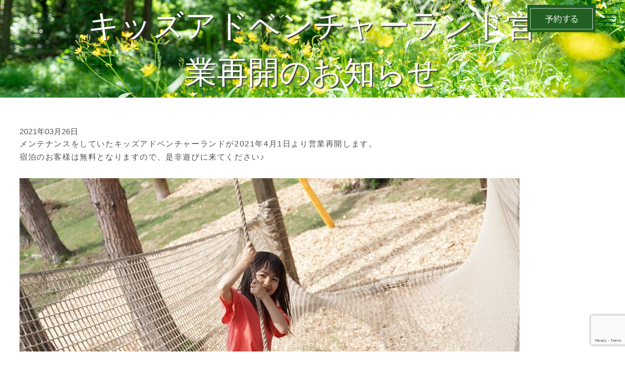

--- FILE ---
content_type: text/html; charset=UTF-8
request_url: https://shiogama-campingvillage.jp/news/%E3%82%AD%E3%83%83%E3%82%BA%E3%82%A2%E3%83%89%E3%83%99%E3%83%B3%E3%83%81%E3%83%A3%E3%83%BC%E3%83%A9%E3%83%B3%E3%83%89%E5%96%B6%E6%A5%AD%E5%86%8D%E9%96%8B%E3%81%AE%E3%81%8A%E7%9F%A5%E3%82%89%E3%81%9B/
body_size: 14043
content:
<!doctype html>
<!--[if lt IE 9]>
<script src="https://shiogama-campingvillage.jp/wordpress/wp-content/themes/shiogama202003/assets/js/html5shiv.min.js"></script>
<script src="https://shiogama-campingvillage.jp/wordpress/wp-content/themes/shiogama202003/assets/js/css3-mediaqueries.min.js"></script>
<script src="https://shiogama-campingvillage.jp/wordpress/wp-content/themes/shiogama202003/assets/js/respond.min.js">
<![endif]-->
<html lang="ja">
<head>

<meta charset="utf-8">
<title>キッズアドベンチャーランド営業再開のお知らせ ｜ ひるぜん塩釜キャンピングヴィレッジ</title>
<meta http-equiv="X-UA-Compatible" content="IE=edge">
<meta name="viewport" content="width=device-width, initial-scale=1">

<meta name="format-detection" content="telephone=no"><!-- safari tel自動リンク無効化 -->
<meta name="format-detection" content="email=no,address=no" />

<!-- キャッシュ -->
<meta http-equiv="Pragma" content="no-cache" />
<meta http-equiv="Cache-Control" content="no-cache" />
<meta http-equiv="Expires" content="0" />

<!-- CSS -->
<link href="https://unpkg.com/ress/dist/ress.min.css" rel="stylesheet" type="text/css">
<link rel="stylesheet" href="https://maxcdn.bootstrapcdn.com/bootstrap/3.3.6/css/bootstrap.min.css" integrity="sha384-1q8mTJOASx8j1Au+a5WDVnPi2lkFfwwEAa8hDDdjZlpLegxhjVME1fgjWPGmkzs7" crossorigin="anonymous">
<link rel="stylesheet" href="https://maxcdn.bootstrapcdn.com/bootstrap/3.3.6/css/bootstrap-theme.min.css" integrity="sha384-fLW2N01lMqjakBkx3l/M9EahuwpSfeNvV63J5ezn3uZzapT0u7EYsXMjQV+0En5r" crossorigin="anonymous">
<link href="https://fonts.googleapis.com/css?family=M+PLUS+1p|M+PLUS+Rounded+1c&display=swap" rel="stylesheet">
<link href="https://shiogama-campingvillage.jp/wordpress/wp-content/themes/shiogama202003/assets/css/style.css" rel="stylesheet" type="text/css">
<link href="https://shiogama-campingvillage.jp/wordpress/wp-content/themes/shiogama202003/assets/vegas/vegas.css" rel="stylesheet" type="text/css">
<link href="https://use.fontawesome.com/releases/v5.9.0/css/all.css" rel="stylesheet" integrity="sha384-i1LQnF23gykqWXg6jxC2ZbCbUMxyw5gLZY6UiUS98LYV5unm8GWmfkIS6jqJfb4E" crossorigin="anonymous">
<link href="https://shiogama-campingvillage.jp/wordpress/wp-content/themes/shiogama202003/assets/colorbox/colorbox.css" rel="stylesheet" type="text/css">

<!-- Slick Slider CSS -->
<link href="https://cdnjs.cloudflare.com/ajax/libs/slick-carousel/1.9.0/slick.css" rel="stylesheet" type="text/css">
<link href="https://cdnjs.cloudflare.com/ajax/libs/slick-carousel/1.9.0/slick-theme.css" rel="stylesheet" type="text/css">

<!-- Fontawesome Kit JS -->
<script src="https://kit.fontawesome.com/3c1aa9f617.js" crossorigin="anonymous"></script>

	
<!-- ========== 画像読み込み遅延用Style ========== -->
<style>
/* JavaScriptが有効な場合、対象を隠す */
html.enable-javascript #header {
	visibility: hidden;
}

/* 画像すべてを読み終えたら、対象を表示する */
html.enable-javascript.window-load #header {
	visibility: visible;
}
</style>

<script>
	//画像読み込み遅延用Script
    (function() {
        var html = document.getElementsByTagName('html') || [];
        html[0].classList.add('enable-javascript');
        window.addEventListener("load", function() {
            html[0].classList.add('window-load');
        }, false);
    })();
	
	//Adobe font JS	
	(function(d) {
		var config = {
			kitId: 'djz3tut',
			scriptTimeout: 3000,
			async: true
		},
		h=d.documentElement,t=setTimeout(function(){h.className=h.className.replace(/\bwf-loading\b/g,"")+" wf-inactive";},config.scriptTimeout),tk=d.createElement("script"),f=false,s=d.getElementsByTagName("script")[0],a;h.className+=" wf-loading";tk.src='https://use.typekit.net/'+config.kitId+'.js';tk.async=true;tk.onload=tk.onreadystatechange=function(){a=this.readyState;if(f||a&&a!="complete"&&a!="loaded")return;f=true;clearTimeout(t);try{Typekit.load(config)}catch(e){}};s.parentNode.insertBefore(tk,s)
	})(document);
</script>
<meta name='robots' content='max-image-preview:large' />
	<style>img:is([sizes="auto" i], [sizes^="auto," i]) { contain-intrinsic-size: 3000px 1500px }</style>
	
<!-- SEO SIMPLE PACK 3.6.2 -->
<title>キッズアドベンチャーランド営業再開のお知らせ | ひるぜん塩釜キャンピングヴィレッジ</title>
<meta name="description" content="メンテナンスをしていたキッズアドベンチャーランドが2021年4月1日より営業再開します。 宿泊のお客様は無料となりますので、是非遊びに来てください♪ &nbsp; &nbsp; &nbsp; &nbsp; &nbsp; &nbsp;">
<link rel="canonical" href="https://shiogama-campingvillage.jp/news/%e3%82%ad%e3%83%83%e3%82%ba%e3%82%a2%e3%83%89%e3%83%99%e3%83%b3%e3%83%81%e3%83%a3%e3%83%bc%e3%83%a9%e3%83%b3%e3%83%89%e5%96%b6%e6%a5%ad%e5%86%8d%e9%96%8b%e3%81%ae%e3%81%8a%e7%9f%a5%e3%82%89%e3%81%9b/">
<meta property="og:locale" content="ja_JP">
<meta property="og:type" content="article">
<meta property="og:image" content="https://shiogama-campingvillage.jp/wordpress/wp-content/uploads/2021/03/kid01.jpg">
<meta property="og:title" content="キッズアドベンチャーランド営業再開のお知らせ | ひるぜん塩釜キャンピングヴィレッジ">
<meta property="og:description" content="メンテナンスをしていたキッズアドベンチャーランドが2021年4月1日より営業再開します。 宿泊のお客様は無料となりますので、是非遊びに来てください♪ &nbsp; &nbsp; &nbsp; &nbsp; &nbsp; &nbsp;">
<meta property="og:url" content="https://shiogama-campingvillage.jp/news/%e3%82%ad%e3%83%83%e3%82%ba%e3%82%a2%e3%83%89%e3%83%99%e3%83%b3%e3%83%81%e3%83%a3%e3%83%bc%e3%83%a9%e3%83%b3%e3%83%89%e5%96%b6%e6%a5%ad%e5%86%8d%e9%96%8b%e3%81%ae%e3%81%8a%e7%9f%a5%e3%82%89%e3%81%9b/">
<meta property="og:site_name" content="ひるぜん塩釜キャンピングヴィレッジ">
<meta name="twitter:card" content="summary">
<!-- Google Analytics (gtag.js) -->
<script async src="https://www.googletagmanager.com/gtag/js?id=G-L4J7TDCZYR"></script>
<script>
	window.dataLayer = window.dataLayer || [];
	function gtag(){dataLayer.push(arguments);}
	gtag("js", new Date());
	gtag("config", "G-L4J7TDCZYR");
</script>
	<!-- / SEO SIMPLE PACK -->

<script type="text/javascript">
/* <![CDATA[ */
window._wpemojiSettings = {"baseUrl":"https:\/\/s.w.org\/images\/core\/emoji\/15.0.3\/72x72\/","ext":".png","svgUrl":"https:\/\/s.w.org\/images\/core\/emoji\/15.0.3\/svg\/","svgExt":".svg","source":{"concatemoji":"https:\/\/shiogama-campingvillage.jp\/wordpress\/wp-includes\/js\/wp-emoji-release.min.js?ver=6.7.4"}};
/*! This file is auto-generated */
!function(i,n){var o,s,e;function c(e){try{var t={supportTests:e,timestamp:(new Date).valueOf()};sessionStorage.setItem(o,JSON.stringify(t))}catch(e){}}function p(e,t,n){e.clearRect(0,0,e.canvas.width,e.canvas.height),e.fillText(t,0,0);var t=new Uint32Array(e.getImageData(0,0,e.canvas.width,e.canvas.height).data),r=(e.clearRect(0,0,e.canvas.width,e.canvas.height),e.fillText(n,0,0),new Uint32Array(e.getImageData(0,0,e.canvas.width,e.canvas.height).data));return t.every(function(e,t){return e===r[t]})}function u(e,t,n){switch(t){case"flag":return n(e,"\ud83c\udff3\ufe0f\u200d\u26a7\ufe0f","\ud83c\udff3\ufe0f\u200b\u26a7\ufe0f")?!1:!n(e,"\ud83c\uddfa\ud83c\uddf3","\ud83c\uddfa\u200b\ud83c\uddf3")&&!n(e,"\ud83c\udff4\udb40\udc67\udb40\udc62\udb40\udc65\udb40\udc6e\udb40\udc67\udb40\udc7f","\ud83c\udff4\u200b\udb40\udc67\u200b\udb40\udc62\u200b\udb40\udc65\u200b\udb40\udc6e\u200b\udb40\udc67\u200b\udb40\udc7f");case"emoji":return!n(e,"\ud83d\udc26\u200d\u2b1b","\ud83d\udc26\u200b\u2b1b")}return!1}function f(e,t,n){var r="undefined"!=typeof WorkerGlobalScope&&self instanceof WorkerGlobalScope?new OffscreenCanvas(300,150):i.createElement("canvas"),a=r.getContext("2d",{willReadFrequently:!0}),o=(a.textBaseline="top",a.font="600 32px Arial",{});return e.forEach(function(e){o[e]=t(a,e,n)}),o}function t(e){var t=i.createElement("script");t.src=e,t.defer=!0,i.head.appendChild(t)}"undefined"!=typeof Promise&&(o="wpEmojiSettingsSupports",s=["flag","emoji"],n.supports={everything:!0,everythingExceptFlag:!0},e=new Promise(function(e){i.addEventListener("DOMContentLoaded",e,{once:!0})}),new Promise(function(t){var n=function(){try{var e=JSON.parse(sessionStorage.getItem(o));if("object"==typeof e&&"number"==typeof e.timestamp&&(new Date).valueOf()<e.timestamp+604800&&"object"==typeof e.supportTests)return e.supportTests}catch(e){}return null}();if(!n){if("undefined"!=typeof Worker&&"undefined"!=typeof OffscreenCanvas&&"undefined"!=typeof URL&&URL.createObjectURL&&"undefined"!=typeof Blob)try{var e="postMessage("+f.toString()+"("+[JSON.stringify(s),u.toString(),p.toString()].join(",")+"));",r=new Blob([e],{type:"text/javascript"}),a=new Worker(URL.createObjectURL(r),{name:"wpTestEmojiSupports"});return void(a.onmessage=function(e){c(n=e.data),a.terminate(),t(n)})}catch(e){}c(n=f(s,u,p))}t(n)}).then(function(e){for(var t in e)n.supports[t]=e[t],n.supports.everything=n.supports.everything&&n.supports[t],"flag"!==t&&(n.supports.everythingExceptFlag=n.supports.everythingExceptFlag&&n.supports[t]);n.supports.everythingExceptFlag=n.supports.everythingExceptFlag&&!n.supports.flag,n.DOMReady=!1,n.readyCallback=function(){n.DOMReady=!0}}).then(function(){return e}).then(function(){var e;n.supports.everything||(n.readyCallback(),(e=n.source||{}).concatemoji?t(e.concatemoji):e.wpemoji&&e.twemoji&&(t(e.twemoji),t(e.wpemoji)))}))}((window,document),window._wpemojiSettings);
/* ]]> */
</script>
<style id='wp-emoji-styles-inline-css' type='text/css'>

	img.wp-smiley, img.emoji {
		display: inline !important;
		border: none !important;
		box-shadow: none !important;
		height: 1em !important;
		width: 1em !important;
		margin: 0 0.07em !important;
		vertical-align: -0.1em !important;
		background: none !important;
		padding: 0 !important;
	}
</style>
<link rel='stylesheet' id='wp-block-library-css' href='https://shiogama-campingvillage.jp/wordpress/wp-includes/css/dist/block-library/style.min.css?ver=6.7.4' type='text/css' media='all' />
<style id='classic-theme-styles-inline-css' type='text/css'>
/*! This file is auto-generated */
.wp-block-button__link{color:#fff;background-color:#32373c;border-radius:9999px;box-shadow:none;text-decoration:none;padding:calc(.667em + 2px) calc(1.333em + 2px);font-size:1.125em}.wp-block-file__button{background:#32373c;color:#fff;text-decoration:none}
</style>
<style id='global-styles-inline-css' type='text/css'>
:root{--wp--preset--aspect-ratio--square: 1;--wp--preset--aspect-ratio--4-3: 4/3;--wp--preset--aspect-ratio--3-4: 3/4;--wp--preset--aspect-ratio--3-2: 3/2;--wp--preset--aspect-ratio--2-3: 2/3;--wp--preset--aspect-ratio--16-9: 16/9;--wp--preset--aspect-ratio--9-16: 9/16;--wp--preset--color--black: #000000;--wp--preset--color--cyan-bluish-gray: #abb8c3;--wp--preset--color--white: #ffffff;--wp--preset--color--pale-pink: #f78da7;--wp--preset--color--vivid-red: #cf2e2e;--wp--preset--color--luminous-vivid-orange: #ff6900;--wp--preset--color--luminous-vivid-amber: #fcb900;--wp--preset--color--light-green-cyan: #7bdcb5;--wp--preset--color--vivid-green-cyan: #00d084;--wp--preset--color--pale-cyan-blue: #8ed1fc;--wp--preset--color--vivid-cyan-blue: #0693e3;--wp--preset--color--vivid-purple: #9b51e0;--wp--preset--gradient--vivid-cyan-blue-to-vivid-purple: linear-gradient(135deg,rgba(6,147,227,1) 0%,rgb(155,81,224) 100%);--wp--preset--gradient--light-green-cyan-to-vivid-green-cyan: linear-gradient(135deg,rgb(122,220,180) 0%,rgb(0,208,130) 100%);--wp--preset--gradient--luminous-vivid-amber-to-luminous-vivid-orange: linear-gradient(135deg,rgba(252,185,0,1) 0%,rgba(255,105,0,1) 100%);--wp--preset--gradient--luminous-vivid-orange-to-vivid-red: linear-gradient(135deg,rgba(255,105,0,1) 0%,rgb(207,46,46) 100%);--wp--preset--gradient--very-light-gray-to-cyan-bluish-gray: linear-gradient(135deg,rgb(238,238,238) 0%,rgb(169,184,195) 100%);--wp--preset--gradient--cool-to-warm-spectrum: linear-gradient(135deg,rgb(74,234,220) 0%,rgb(151,120,209) 20%,rgb(207,42,186) 40%,rgb(238,44,130) 60%,rgb(251,105,98) 80%,rgb(254,248,76) 100%);--wp--preset--gradient--blush-light-purple: linear-gradient(135deg,rgb(255,206,236) 0%,rgb(152,150,240) 100%);--wp--preset--gradient--blush-bordeaux: linear-gradient(135deg,rgb(254,205,165) 0%,rgb(254,45,45) 50%,rgb(107,0,62) 100%);--wp--preset--gradient--luminous-dusk: linear-gradient(135deg,rgb(255,203,112) 0%,rgb(199,81,192) 50%,rgb(65,88,208) 100%);--wp--preset--gradient--pale-ocean: linear-gradient(135deg,rgb(255,245,203) 0%,rgb(182,227,212) 50%,rgb(51,167,181) 100%);--wp--preset--gradient--electric-grass: linear-gradient(135deg,rgb(202,248,128) 0%,rgb(113,206,126) 100%);--wp--preset--gradient--midnight: linear-gradient(135deg,rgb(2,3,129) 0%,rgb(40,116,252) 100%);--wp--preset--font-size--small: 13px;--wp--preset--font-size--medium: 20px;--wp--preset--font-size--large: 36px;--wp--preset--font-size--x-large: 42px;--wp--preset--spacing--20: 0.44rem;--wp--preset--spacing--30: 0.67rem;--wp--preset--spacing--40: 1rem;--wp--preset--spacing--50: 1.5rem;--wp--preset--spacing--60: 2.25rem;--wp--preset--spacing--70: 3.38rem;--wp--preset--spacing--80: 5.06rem;--wp--preset--shadow--natural: 6px 6px 9px rgba(0, 0, 0, 0.2);--wp--preset--shadow--deep: 12px 12px 50px rgba(0, 0, 0, 0.4);--wp--preset--shadow--sharp: 6px 6px 0px rgba(0, 0, 0, 0.2);--wp--preset--shadow--outlined: 6px 6px 0px -3px rgba(255, 255, 255, 1), 6px 6px rgba(0, 0, 0, 1);--wp--preset--shadow--crisp: 6px 6px 0px rgba(0, 0, 0, 1);}:where(.is-layout-flex){gap: 0.5em;}:where(.is-layout-grid){gap: 0.5em;}body .is-layout-flex{display: flex;}.is-layout-flex{flex-wrap: wrap;align-items: center;}.is-layout-flex > :is(*, div){margin: 0;}body .is-layout-grid{display: grid;}.is-layout-grid > :is(*, div){margin: 0;}:where(.wp-block-columns.is-layout-flex){gap: 2em;}:where(.wp-block-columns.is-layout-grid){gap: 2em;}:where(.wp-block-post-template.is-layout-flex){gap: 1.25em;}:where(.wp-block-post-template.is-layout-grid){gap: 1.25em;}.has-black-color{color: var(--wp--preset--color--black) !important;}.has-cyan-bluish-gray-color{color: var(--wp--preset--color--cyan-bluish-gray) !important;}.has-white-color{color: var(--wp--preset--color--white) !important;}.has-pale-pink-color{color: var(--wp--preset--color--pale-pink) !important;}.has-vivid-red-color{color: var(--wp--preset--color--vivid-red) !important;}.has-luminous-vivid-orange-color{color: var(--wp--preset--color--luminous-vivid-orange) !important;}.has-luminous-vivid-amber-color{color: var(--wp--preset--color--luminous-vivid-amber) !important;}.has-light-green-cyan-color{color: var(--wp--preset--color--light-green-cyan) !important;}.has-vivid-green-cyan-color{color: var(--wp--preset--color--vivid-green-cyan) !important;}.has-pale-cyan-blue-color{color: var(--wp--preset--color--pale-cyan-blue) !important;}.has-vivid-cyan-blue-color{color: var(--wp--preset--color--vivid-cyan-blue) !important;}.has-vivid-purple-color{color: var(--wp--preset--color--vivid-purple) !important;}.has-black-background-color{background-color: var(--wp--preset--color--black) !important;}.has-cyan-bluish-gray-background-color{background-color: var(--wp--preset--color--cyan-bluish-gray) !important;}.has-white-background-color{background-color: var(--wp--preset--color--white) !important;}.has-pale-pink-background-color{background-color: var(--wp--preset--color--pale-pink) !important;}.has-vivid-red-background-color{background-color: var(--wp--preset--color--vivid-red) !important;}.has-luminous-vivid-orange-background-color{background-color: var(--wp--preset--color--luminous-vivid-orange) !important;}.has-luminous-vivid-amber-background-color{background-color: var(--wp--preset--color--luminous-vivid-amber) !important;}.has-light-green-cyan-background-color{background-color: var(--wp--preset--color--light-green-cyan) !important;}.has-vivid-green-cyan-background-color{background-color: var(--wp--preset--color--vivid-green-cyan) !important;}.has-pale-cyan-blue-background-color{background-color: var(--wp--preset--color--pale-cyan-blue) !important;}.has-vivid-cyan-blue-background-color{background-color: var(--wp--preset--color--vivid-cyan-blue) !important;}.has-vivid-purple-background-color{background-color: var(--wp--preset--color--vivid-purple) !important;}.has-black-border-color{border-color: var(--wp--preset--color--black) !important;}.has-cyan-bluish-gray-border-color{border-color: var(--wp--preset--color--cyan-bluish-gray) !important;}.has-white-border-color{border-color: var(--wp--preset--color--white) !important;}.has-pale-pink-border-color{border-color: var(--wp--preset--color--pale-pink) !important;}.has-vivid-red-border-color{border-color: var(--wp--preset--color--vivid-red) !important;}.has-luminous-vivid-orange-border-color{border-color: var(--wp--preset--color--luminous-vivid-orange) !important;}.has-luminous-vivid-amber-border-color{border-color: var(--wp--preset--color--luminous-vivid-amber) !important;}.has-light-green-cyan-border-color{border-color: var(--wp--preset--color--light-green-cyan) !important;}.has-vivid-green-cyan-border-color{border-color: var(--wp--preset--color--vivid-green-cyan) !important;}.has-pale-cyan-blue-border-color{border-color: var(--wp--preset--color--pale-cyan-blue) !important;}.has-vivid-cyan-blue-border-color{border-color: var(--wp--preset--color--vivid-cyan-blue) !important;}.has-vivid-purple-border-color{border-color: var(--wp--preset--color--vivid-purple) !important;}.has-vivid-cyan-blue-to-vivid-purple-gradient-background{background: var(--wp--preset--gradient--vivid-cyan-blue-to-vivid-purple) !important;}.has-light-green-cyan-to-vivid-green-cyan-gradient-background{background: var(--wp--preset--gradient--light-green-cyan-to-vivid-green-cyan) !important;}.has-luminous-vivid-amber-to-luminous-vivid-orange-gradient-background{background: var(--wp--preset--gradient--luminous-vivid-amber-to-luminous-vivid-orange) !important;}.has-luminous-vivid-orange-to-vivid-red-gradient-background{background: var(--wp--preset--gradient--luminous-vivid-orange-to-vivid-red) !important;}.has-very-light-gray-to-cyan-bluish-gray-gradient-background{background: var(--wp--preset--gradient--very-light-gray-to-cyan-bluish-gray) !important;}.has-cool-to-warm-spectrum-gradient-background{background: var(--wp--preset--gradient--cool-to-warm-spectrum) !important;}.has-blush-light-purple-gradient-background{background: var(--wp--preset--gradient--blush-light-purple) !important;}.has-blush-bordeaux-gradient-background{background: var(--wp--preset--gradient--blush-bordeaux) !important;}.has-luminous-dusk-gradient-background{background: var(--wp--preset--gradient--luminous-dusk) !important;}.has-pale-ocean-gradient-background{background: var(--wp--preset--gradient--pale-ocean) !important;}.has-electric-grass-gradient-background{background: var(--wp--preset--gradient--electric-grass) !important;}.has-midnight-gradient-background{background: var(--wp--preset--gradient--midnight) !important;}.has-small-font-size{font-size: var(--wp--preset--font-size--small) !important;}.has-medium-font-size{font-size: var(--wp--preset--font-size--medium) !important;}.has-large-font-size{font-size: var(--wp--preset--font-size--large) !important;}.has-x-large-font-size{font-size: var(--wp--preset--font-size--x-large) !important;}
:where(.wp-block-post-template.is-layout-flex){gap: 1.25em;}:where(.wp-block-post-template.is-layout-grid){gap: 1.25em;}
:where(.wp-block-columns.is-layout-flex){gap: 2em;}:where(.wp-block-columns.is-layout-grid){gap: 2em;}
:root :where(.wp-block-pullquote){font-size: 1.5em;line-height: 1.6;}
</style>
<link rel='stylesheet' id='dashicons-css' href='https://shiogama-campingvillage.jp/wordpress/wp-includes/css/dashicons.min.css?ver=6.7.4' type='text/css' media='all' />
<link rel='stylesheet' id='admin-bar-css' href='https://shiogama-campingvillage.jp/wordpress/wp-includes/css/admin-bar.min.css?ver=6.7.4' type='text/css' media='all' />
<style id='admin-bar-inline-css' type='text/css'>

    /* Hide CanvasJS credits for P404 charts specifically */
    #p404RedirectChart .canvasjs-chart-credit {
        display: none !important;
    }
    
    #p404RedirectChart canvas {
        border-radius: 6px;
    }

    .p404-redirect-adminbar-weekly-title {
        font-weight: bold;
        font-size: 14px;
        color: #fff;
        margin-bottom: 6px;
    }

    #wpadminbar #wp-admin-bar-p404_free_top_button .ab-icon:before {
        content: "\f103";
        color: #dc3545;
        top: 3px;
    }
    
    #wp-admin-bar-p404_free_top_button .ab-item {
        min-width: 80px !important;
        padding: 0px !important;
    }
    
    /* Ensure proper positioning and z-index for P404 dropdown */
    .p404-redirect-adminbar-dropdown-wrap { 
        min-width: 0; 
        padding: 0;
        position: static !important;
    }
    
    #wpadminbar #wp-admin-bar-p404_free_top_button_dropdown {
        position: static !important;
    }
    
    #wpadminbar #wp-admin-bar-p404_free_top_button_dropdown .ab-item {
        padding: 0 !important;
        margin: 0 !important;
    }
    
    .p404-redirect-dropdown-container {
        min-width: 340px;
        padding: 18px 18px 12px 18px;
        background: #23282d !important;
        color: #fff;
        border-radius: 12px;
        box-shadow: 0 8px 32px rgba(0,0,0,0.25);
        margin-top: 10px;
        position: relative !important;
        z-index: 999999 !important;
        display: block !important;
        border: 1px solid #444;
    }
    
    /* Ensure P404 dropdown appears on hover */
    #wpadminbar #wp-admin-bar-p404_free_top_button .p404-redirect-dropdown-container { 
        display: none !important;
    }
    
    #wpadminbar #wp-admin-bar-p404_free_top_button:hover .p404-redirect-dropdown-container { 
        display: block !important;
    }
    
    #wpadminbar #wp-admin-bar-p404_free_top_button:hover #wp-admin-bar-p404_free_top_button_dropdown .p404-redirect-dropdown-container {
        display: block !important;
    }
    
    .p404-redirect-card {
        background: #2c3338;
        border-radius: 8px;
        padding: 18px 18px 12px 18px;
        box-shadow: 0 2px 8px rgba(0,0,0,0.07);
        display: flex;
        flex-direction: column;
        align-items: flex-start;
        border: 1px solid #444;
    }
    
    .p404-redirect-btn {
        display: inline-block;
        background: #dc3545;
        color: #fff !important;
        font-weight: bold;
        padding: 5px 22px;
        border-radius: 8px;
        text-decoration: none;
        font-size: 17px;
        transition: background 0.2s, box-shadow 0.2s;
        margin-top: 8px;
        box-shadow: 0 2px 8px rgba(220,53,69,0.15);
        text-align: center;
        line-height: 1.6;
    }
    
    .p404-redirect-btn:hover {
        background: #c82333;
        color: #fff !important;
        box-shadow: 0 4px 16px rgba(220,53,69,0.25);
    }
    
    /* Prevent conflicts with other admin bar dropdowns */
    #wpadminbar .ab-top-menu > li:hover > .ab-item,
    #wpadminbar .ab-top-menu > li.hover > .ab-item {
        z-index: auto;
    }
    
    #wpadminbar #wp-admin-bar-p404_free_top_button:hover > .ab-item {
        z-index: 999998 !important;
    }
    
</style>
<link rel='stylesheet' id='contact-form-7-css' href='https://shiogama-campingvillage.jp/wordpress/wp-content/plugins/contact-form-7/includes/css/styles.css?ver=6.1.2' type='text/css' media='all' />
<link rel='stylesheet' id='fancybox-css' href='https://shiogama-campingvillage.jp/wordpress/wp-content/plugins/easy-fancybox/fancybox/1.5.4/jquery.fancybox.min.css?ver=6.7.4' type='text/css' media='screen' />
<style id='fancybox-inline-css' type='text/css'>
#fancybox-outer{background:#ffffff}#fancybox-content{background:#ffffff;border-color:#ffffff;color:#000000;}#fancybox-title,#fancybox-title-float-main{color:#fff}
</style>
<script type="text/javascript" src="https://shiogama-campingvillage.jp/wordpress/wp-includes/js/jquery/jquery.min.js?ver=3.7.1" id="jquery-core-js"></script>
<script type="text/javascript" src="https://shiogama-campingvillage.jp/wordpress/wp-includes/js/jquery/jquery-migrate.min.js?ver=3.4.1" id="jquery-migrate-js"></script>
<link rel="https://api.w.org/" href="https://shiogama-campingvillage.jp/wp-json/" /><link rel="EditURI" type="application/rsd+xml" title="RSD" href="https://shiogama-campingvillage.jp/wordpress/xmlrpc.php?rsd" />
<meta name="generator" content="WordPress 6.7.4" />
<link rel='shortlink' href='https://shiogama-campingvillage.jp/?p=1735' />
<link rel="alternate" title="oEmbed (JSON)" type="application/json+oembed" href="https://shiogama-campingvillage.jp/wp-json/oembed/1.0/embed?url=https%3A%2F%2Fshiogama-campingvillage.jp%2Fnews%2F%25e3%2582%25ad%25e3%2583%2583%25e3%2582%25ba%25e3%2582%25a2%25e3%2583%2589%25e3%2583%2599%25e3%2583%25b3%25e3%2583%2581%25e3%2583%25a3%25e3%2583%25bc%25e3%2583%25a9%25e3%2583%25b3%25e3%2583%2589%25e5%2596%25b6%25e6%25a5%25ad%25e5%2586%258d%25e9%2596%258b%25e3%2581%25ae%25e3%2581%258a%25e7%259f%25a5%25e3%2582%2589%25e3%2581%259b%2F" />
<link rel="alternate" title="oEmbed (XML)" type="text/xml+oembed" href="https://shiogama-campingvillage.jp/wp-json/oembed/1.0/embed?url=https%3A%2F%2Fshiogama-campingvillage.jp%2Fnews%2F%25e3%2582%25ad%25e3%2583%2583%25e3%2582%25ba%25e3%2582%25a2%25e3%2583%2589%25e3%2583%2599%25e3%2583%25b3%25e3%2583%2581%25e3%2583%25a3%25e3%2583%25bc%25e3%2583%25a9%25e3%2583%25b3%25e3%2583%2589%25e5%2596%25b6%25e6%25a5%25ad%25e5%2586%258d%25e9%2596%258b%25e3%2581%25ae%25e3%2581%258a%25e7%259f%25a5%25e3%2582%2589%25e3%2581%259b%2F&#038;format=xml" />
<meta name="generator" content="Elementor 3.27.6; features: additional_custom_breakpoints; settings: css_print_method-external, google_font-enabled, font_display-auto">
			<style>
				.e-con.e-parent:nth-of-type(n+4):not(.e-lazyloaded):not(.e-no-lazyload),
				.e-con.e-parent:nth-of-type(n+4):not(.e-lazyloaded):not(.e-no-lazyload) * {
					background-image: none !important;
				}
				@media screen and (max-height: 1024px) {
					.e-con.e-parent:nth-of-type(n+3):not(.e-lazyloaded):not(.e-no-lazyload),
					.e-con.e-parent:nth-of-type(n+3):not(.e-lazyloaded):not(.e-no-lazyload) * {
						background-image: none !important;
					}
				}
				@media screen and (max-height: 640px) {
					.e-con.e-parent:nth-of-type(n+2):not(.e-lazyloaded):not(.e-no-lazyload),
					.e-con.e-parent:nth-of-type(n+2):not(.e-lazyloaded):not(.e-no-lazyload) * {
						background-image: none !important;
					}
				}
			</style>
			<link rel="icon" href="https://shiogama-campingvillage.jp/wordpress/wp-content/uploads/2018/07/cropped-logo-32x32.png" sizes="32x32" />
<link rel="icon" href="https://shiogama-campingvillage.jp/wordpress/wp-content/uploads/2018/07/cropped-logo-192x192.png" sizes="192x192" />
<link rel="apple-touch-icon" href="https://shiogama-campingvillage.jp/wordpress/wp-content/uploads/2018/07/cropped-logo-180x180.png" />
<meta name="msapplication-TileImage" content="https://shiogama-campingvillage.jp/wordpress/wp-content/uploads/2018/07/cropped-logo-270x270.png" />
</head>
<body id="page"class="news-template-default single single-news postid-1735 elementor-default elementor-kit-2133" ontouchstart="">
	<div class="wrapper">
        <!-- ========== HEADER ========== -->
		<header>
			<div class="header">
				<a href="https://shiogama-campingvillage.jp" class="header-logo"><img src="https://shiogama-campingvillage.jp/wordpress/wp-content/themes/shiogama202003/assets/images/layout/header/header_logo.png" alt="HIRUZEN SHIOGAMA CAMP VILLAGE 蒜山塩釜キャンピングヴィレッジ"></a>
				<a href="https://camprsv.com/10210/rsv_list/" target="_blank" class="reserve-btn"><img src="https://shiogama-campingvillage.jp/wordpress/wp-content/themes/shiogama202003/assets/images/layout/header/reserve_btn.png" alt="予約する" class="reserve-btn-img"></a>
				<div class="el_humburger">
					<span class="top"></span>
					<span class="middle"></span>
					<span class="bottom"></span>
				</div>

				<div id="navigation" class="navigation">
					<div class="navigation_screen">
						<nav class="navigation_wrapper">
							<div class="navigation_item">
								<a href="https://shiogama-campingvillage.jp" class="brand-logo"><img src="https://shiogama-campingvillage.jp/wordpress/wp-content/themes/shiogama202003/assets/images/layout/header/menu_logo.png" alt="" class="pc"></a>
								<a href="https://shiogama-campingvillage.jp" class="brand-logo"><img src="https://shiogama-campingvillage.jp/wordpress/wp-content/themes/shiogama202003/assets/images/layout/header/header_logo.png" alt="" class="sp"></a>
															</div>
							<div class="navigation_item">
								<ul class="gnav">
																		<li class="gNav-item">
										<a href="https://shiogama-campingvillage.jp/stay/"  class="gNav-link mb20">
											<span class="gNav-img"><img src="https://shiogama-campingvillage.jp/wordpress/wp-content/themes/shiogama202003/assets/images/layout/header/menu_img02.png" alt="泊まる"></span>
											<span class="gNav-text">泊まる</span>
										</a>
										<div class="navigation_item">
											<ul>
												<li style="text-align:left;">
													<a href="https://shiogama-campingvillage.jp/stay/glamping/">グランピング</a>
												</li>
												<li style="text-align:left;">
													<a href="https://shiogama-campingvillage.jp/stay/autocamp/">オートキャンプ</a>
												</li>
												<li style="text-align:left;">
													<a href="https://shiogama-campingvillage.jp/stay/freecamp/">フリーキャンプ</a>
												</li>
											</ul>
										</div>
									</li>
									<li class="gNav-item">
										<a href="https://shiogama-campingvillage.jp/daytrip/"  class="gNav-link mb20">
											<span class="gNav-img"><img src="https://shiogama-campingvillage.jp/wordpress/wp-content/themes/shiogama202003/assets/images/layout/header/menu_img10.png" alt="日帰り"></span>
											<span class="gNav-text">日帰り</span>
										</a>
										<div class="navigation_item">
											<ul>
												<li style="text-align:left;">
													<a href="https://shiogama-campingvillage.jp/daytrip/daytrip_glamping/">日帰りグランピング</a>
												</li>
												<li style="text-align:left;">
													<a href="https://shiogama-campingvillage.jp/daytrip/daytrip_bbq/">日帰りBBQ</a>
												</li>
												<li style="text-align:left;">
													<a href="https://shiogama-campingvillage.jp/daytrip/daytrip_autocamp/">日帰りオートキャンプ</a>
												</li>
												<li style="text-align:left;">
													<a href="https://shiogama-campingvillage.jp/daytrip/daytrip_freecamp/">日帰りフリーキャンプ</a>
												</li>
											</ul>
										</div>
									</li>
									<li class="gNav-item">
										<a href="https://shiogama-campingvillage.jp/eat/" class="gNav-link mb20">
											<span class="gNav-img"><img src="https://shiogama-campingvillage.jp/wordpress/wp-content/themes/shiogama202003/assets/images/layout/header/menu_img03.png" alt="食べる"></span>
											<span class="gNav-text">食べる</span>
										</a>
										<div class="navigation_item">
											<ul>
												<li style="text-align:left;">
													<a href="https://shiogama-campingvillage.jp/eat/bbq-breakfast/">夕食・朝食</a>
												</li>
												<li style="text-align:left;">
													<a href="https://shiogama-campingvillage.jp/eat/shiogama-restaurant/">塩釜レストラン</a>
												</li>
												<li style="text-align:left;">
													<a href="https://shiogama-campingvillage.jp/eat/shiogamadou/">塩釜堂</a>
												</li>
											</ul>
										</div>
									</li>
									<li class="gNav-item">
										<a href="https://shiogama-campingvillage.jp/activity/"  class="gNav-link mb20">
											<span class="gNav-img"><img src="https://shiogama-campingvillage.jp/wordpress/wp-content/themes/shiogama202003/assets/images/layout/header/menu_img09.png" alt="体験する"></span>
											<span class="gNav-text">体験する</span>
										</a>
										<div class="navigation_item">
											<ul>
												<li style="text-align:left;">
													<a href="https://shiogama-campingvillage.jp/activity#bbq">手ぶら日帰りBBQ</a>
												</li>
												<li style="text-align:left;">
													<a href="https://shiogama-campingvillage.jp/activity#coffee">挽きたてコーヒー体験</a>
												</li>
												<li style="text-align:left;">
													<a href="https://shiogama-campingvillage.jp/activity#tarp">ノルディスク製タープ張り体験</a>
												</li>
												<li style="text-align:left;">
													<a href="https://shiogama-campingvillage.jp/activity#bonfire">【火日常】火起こし/焚き火体験</a>
												</li>
											</ul>
										</div>
									</li>
									<li class="gNav-item">
										<a href="https://shiogama-campingvillage.jp/play/" class="gNav-link">
											<span class="gNav-img"><img src="https://shiogama-campingvillage.jp/wordpress/wp-content/themes/shiogama202003/assets/images/layout/header/menu_img04.png" alt="遊ぶ"></span>
											<span class="gNav-text">遊ぶ</span>
										</a>
									</li>
									<li class="gNav-item">
										<a href="https://shiogama-campingvillage.jp/facility-info/" class="gNav-link">
											<span class="gNav-img"><img src="https://shiogama-campingvillage.jp/wordpress/wp-content/themes/shiogama202003/assets/images/layout/header/menu_img05.png" alt="施設案内"></span>
											<span class="gNav-text">施設案内</span>
										</a>
									</li>
									<li class="gNav-item">
										<a href="https://shiogama-campingvillage.jp/rental-sales/" class="gNav-link">
											<span class="gNav-img"><img src="https://shiogama-campingvillage.jp/wordpress/wp-content/themes/shiogama202003/assets/images/layout/header/menu_img06.png" alt="レンタル"></span>
											<span class="gNav-text">レンタル</span>
										</a>
									</li>
									<li class="gNav-item">
										<a href="https://shiogama-campingvillage.jp/access/" class="gNav-link">
											<span class="gNav-img"><img src="https://shiogama-campingvillage.jp/wordpress/wp-content/themes/shiogama202003/assets/images/layout/header/menu_img07.png" alt="アクセス"></span>
											<span class="gNav-text">アクセス</span>
										</a>
									</li>
									<li class="gNav-item">
										<a href="https://shiogama-campingvillage.jp/events/" class="gNav-link">
											<span class="gNav-img"><img src="https://shiogama-campingvillage.jp/wordpress/wp-content/themes/shiogama202003/assets/images/layout/header/menu_img08.png" alt=""></span>
											<span class="gNav-text">イベント</span>
										</a>
									</li>
								</ul>
							</div>
							<div class="navigation_item">
								<ul>
									<li>
										<!-- <a href="https://twitter.com/AyfWVbzCDfU8L3T" target="_blank">今日の天気</a> -->
										<a href="https://shiogama-campingvillage.jp/recruitingsite/" target="_blank">採用情報</a>
									</li>
									<li>
										<a href="https://shiogama-campingvillage.jp/faq/">よくあるご質問</a>
									</li>
									<li>
										<a href="https://shiogama-campingvillage.jp/company/">運営会社・お問合せ</a>
									</li>
								</ul>
								
															</div>
						</nav>
					</div>
				</div>
			</div>		
		</header>
	
<link rel="stylesheet" type="text/css" href="https://shiogama-campingvillage.jp/wordpress/wp-content/themes/shiogama/style.css?2019013101">
<style>
#page p:not(.copyright) {
    margin-bottom: 5px;
}
#page section:not(.page-header) {
	padding: 0;
}
.copyright {
    background-color: unset;
    color: unset;
    font-size: unset;
    padding: unset;
}
.page-title-wrap {
	background-image: url(https://shiogama-campingvillage.jp/wordpress/wp-content/themes/shiogama202003/assets/images/layout/facility-info/mainvisual_facility-info.jpg) !important;
	height: 200px;
	padding-top: 0;
}
</style>
<article class="page-wrap">
			<section id="post-1735" class="page-section">
			<div class="page-title-wrap">
				<h1>キッズアドベンチャーランド営業再開のお知らせ</h1>
			</div>
			<div class="container">
				<div class="row">
					<div class="col-12">
						<div class="date">2021年03月26日</div>
						<p>メンテナンスをしていたキッズアドベンチャーランドが2021年4月1日より営業再開します。</p>
<p>宿泊のお客様は無料となりますので、是非遊びに来てください♪</p>
<p>&nbsp;</p>
<p><img fetchpriority="high" decoding="async" width="1024" height="683" class="alignnone size-full wp-image-1736" alt="" src="https://shiogama-campingvillage.jp/wordpress/wp-content/uploads/2021/03/kid01.jpg" srcset="https://shiogama-campingvillage.jp/wordpress/wp-content/uploads/2021/03/kid01.jpg 1024w, https://shiogama-campingvillage.jp/wordpress/wp-content/uploads/2021/03/kid01-300x200.jpg 300w, https://shiogama-campingvillage.jp/wordpress/wp-content/uploads/2021/03/kid01-768x512.jpg 768w" sizes="(max-width: 1024px) 100vw, 1024px" /></p>
<p>&nbsp;</p>
<p><img decoding="async" width="1024" height="683" class="alignnone size-full wp-image-1737" alt="" src="https://shiogama-campingvillage.jp/wordpress/wp-content/uploads/2021/03/kid07.jpg" srcset="https://shiogama-campingvillage.jp/wordpress/wp-content/uploads/2021/03/kid07.jpg 1024w, https://shiogama-campingvillage.jp/wordpress/wp-content/uploads/2021/03/kid07-300x200.jpg 300w, https://shiogama-campingvillage.jp/wordpress/wp-content/uploads/2021/03/kid07-768x512.jpg 768w" sizes="(max-width: 1024px) 100vw, 1024px" /></p>
<p>&nbsp;</p>
<p>&nbsp;</p>
<p>&nbsp;</p>
<p>&nbsp;</p>						<p class="text-center"><a href="../" class="link-button">一覧へ戻る</a></p>
					</div>
					
				</div>
			</div>
		</section>
	</article>
<!-- ========== FOOTER ========== -->
		<footer>
			<div class="container">
				<div class="row">
					<!-- === SNS === -->
					<div class="col-12 pc">
						<ul class="sns-item-wrap">
							<!--
							<li>
								<a target="_blank" href="https://www.facebook.com/shiogamacampingvillage/"><i class="fab fa-facebook-square fa-3x"></i></a>
							</li>
							<li>
								<a target="_blank" href="https://www.instagram.com/hiruzenshiogama/"><i class="fab fa-instagram-square fa-3x"></i></a>
							</li>
							<li>
								<a target="_blank" href="https://twitter.com/AyfWVbzCDfU8L3T"><i class="fab fa-twitter-square fa-3x"></i></a>
							</li>
							-->
							<li>
								<a target="_blank" href="https://www.facebook.com/shiogamacampingvillage/"><img src="https://shiogama-campingvillage.jp/wordpress/wp-content/themes/shiogama202003/assets/images/layout/footer/facebook_logo.png" alt="facebook-icon"></i></a>
							</li>
							<li>
								<a target="_blank" href="https://www.instagram.com/hiruzenshiogama/"><img src="https://shiogama-campingvillage.jp/wordpress/wp-content/themes/shiogama202003/assets/images/layout/footer/instagram_logo.png" alt="instagram-icon"></i></a>
							</li>
						</ul>
					</div>

					<div class="col-12 sp">
						<ul class="sns-item-wrap">
							<li>
								<a target="_blank" href="https://www.facebook.com/shiogamacampingvillage/"><img src="https://shiogama-campingvillage.jp/wordpress/wp-content/themes/shiogama202003/assets/images/layout/footer/facebook_logo.png" alt="facebook-icon"></i></a>
							</li>
							<li>
								<a target="_blank" href="https://www.instagram.com/hiruzenshiogama/"><img src="https://shiogama-campingvillage.jp/wordpress/wp-content/themes/shiogama202003/assets/images/layout/footer/instagram_logo.png" alt="instagram-icon"></i></a>
							</li>
						</ul>
					</div>
				</div><!-- //row -->
				
				<!-- === address / 住所 === -->
				<address class="pc">ひるぜん塩釜キャンピングヴィレッジ　〒717-0504  岡山県真庭市蒜山下福田27-50　Tel： 0867-66-3959</address>
				<address class="sp">ひるぜん塩釜キャンピングヴィレッジ<br>〒717-0504 岡山県真庭市蒜山下福田27-50<br>Tel： 0867-66-3959</address>

				<div class="bnr-wrap01">
					<a href="https://wonderful-setouchi.jp/" target="_blank" class="bnr-item"><img src="https://shiogama-campingvillage.jp/wordpress/wp-content/themes/shiogama202003/assets/images/layout/footer/footer-bnr01.png" alt="WONDERFUL SETOUCHI"></a>
					<a href="http://club.montbell.jp/privilege/fshop/" target="_blank" class="bnr-item sp"><img src="https://shiogama-campingvillage.jp/wordpress/wp-content/themes/shiogama202003/assets/images/layout/footer/footer-bnr03.png" alt="mont・bell Friend Shop モンベルクラブ会員 優待店"></a>
					<a href="https://okayamagarden.com/" target="_blank" class="bnr-item"><img src="https://shiogama-campingvillage.jp/wordpress/wp-content/themes/shiogama202003/assets/images/layout/footer/footer-bnr02.png" alt="OKAYAMA GARDEN"></a>
				</div>
				<div class="bnr-wrap02">
					<a href="http://www.autocamp.or.jp/" target="_blank" class="bnr-item"><img src="https://shiogama-campingvillage.jp/wordpress/wp-content/themes/shiogama202003/assets/images/layout/footer/footer-bnr04.png" alt="一般社団法人 日本オートキャンプ協会会員証 当キャンプ場はJACに加盟しています"></a>
					<!-- <a href="https://www.xn--tqq036c3uztkn.com/c-shiogama-campingvillage.html" target="_blank" class="bnr-item"><img src="https://shiogama-campingvillage.jp/wordpress/wp-content/themes/shiogama202003/assets/images/layout/footer/footer-bnr05.png" alt="朝日.com"></a> -->
					<a href="http://club.montbell.jp/privilege/fshop/" target="_blank" class="bnr-item pc"><img src="https://shiogama-campingvillage.jp/wordpress/wp-content/themes/shiogama202003/assets/images/layout/footer/footer-bnr03.png" alt="mont・bell Friend Shop モンベルクラブ会員 優待店"></a>
				</div>
				
				<div class="copyright-wrap">
					<p class="copyright pc">Copyright &copy; ひるぜん塩釜キャンピングヴィレッジ All Rights Reserved.</p>
					<p class="copyright sp">Copyright &copy; ひるぜん塩釜キャンピングヴィレッジ<br>All Rights Reserved.</p>
				</div>
			</div>		
		</footer>
		
		<!--Page Top ---------------->
		<div id="page-top">
			<a href="#"><img src="https://shiogama-campingvillage.jp/wordpress/wp-content/themes/shiogama202003/assets/images/layout/footer/page_top.png" alt="Top"></a>
		</div>
		
		<!-- Floating Banner / Contact（SP表示） ---------------->
		<div class="floating-bnr">
			<a href="https://camprsv.com/10210/rsv_list/" target="_blank" class="reserve-btn"><img src="https://shiogama-campingvillage.jp/wordpress/wp-content/themes/shiogama202003/assets/images/layout/footer/floating_bnr.png" alt="予約する" class="reserve-btn-img"></a>
		</div>

	</div>	

<!-- ======================== javascript ======================== -->
<script src="https://code.jquery.com/jquery-3.4.1.js" integrity="sha256-WpOohJOqMqqyKL9FccASB9O0KwACQJpFTUBLTYOVvVU=" crossorigin="anonymous"></script>
<script src="https://cdn.datatables.net/t/bs-3.3.6/jqc-1.12.0,dt-1.10.11/datatables.min.js"></script>
<script src="https://maxcdn.bootstrapcdn.com/bootstrap/3.3.6/js/bootstrap.min.js" integrity="sha384-0mSbJDEHialfmuBBQP6A4Qrprq5OVfW37PRR3j5ELqxss1yVqOtnepnHVP9aJ7xS" crossorigin="anonymous"></script>
<script src="https://shiogama-campingvillage.jp/wordpress/wp-content/themes/shiogama202003/assets/vegas/vegas.min.js"></script>
<script src="https://shiogama-campingvillage.jp/wordpress/wp-content/themes/shiogama202003/assets/js/script.js"></script>
<script src="https://cdnjs.cloudflare.com/ajax/libs/jquery.colorbox/1.6.4/jquery.colorbox-min.js"></script>
<script src="https://cdnjs.cloudflare.com/ajax/libs/jquery.colorbox/1.6.4/i18n/jquery.colorbox-ja.js"></script>
<script src="https://cdnjs.cloudflare.com/ajax/libs/slick-carousel/1.9.0/slick.min.js" type="text/javascript"></script>
<script src="https://shiogama-campingvillage.jp/wordpress/wp-content/themes/shiogama202003/assets/js/jquery.matchHeight-min.js"></script>
<script src="https://shiogama-campingvillage.jp/wordpress/wp-content/themes/shiogama202003/assets/js/ofi.min.js"></script>
<script src="https://shiogama-campingvillage.jp/wordpress/wp-content/themes/shiogama202003/assets/js/jquery.fadethis.min.js"></script>
<script>
	$(window).fadeThis({speed: 300});
</script>
<script type="text/javascript" src="https://shiogama-campingvillage.jp/wordpress/wp-content/plugins/instashow-lite/assets/instashow-lite/dist/jquery.instashow-lite.packaged.js?ver=1.4.2" id="instashow-lite-js"></script>
			<script>
				const lazyloadRunObserver = () => {
					const lazyloadBackgrounds = document.querySelectorAll( `.e-con.e-parent:not(.e-lazyloaded)` );
					const lazyloadBackgroundObserver = new IntersectionObserver( ( entries ) => {
						entries.forEach( ( entry ) => {
							if ( entry.isIntersecting ) {
								let lazyloadBackground = entry.target;
								if( lazyloadBackground ) {
									lazyloadBackground.classList.add( 'e-lazyloaded' );
								}
								lazyloadBackgroundObserver.unobserve( entry.target );
							}
						});
					}, { rootMargin: '200px 0px 200px 0px' } );
					lazyloadBackgrounds.forEach( ( lazyloadBackground ) => {
						lazyloadBackgroundObserver.observe( lazyloadBackground );
					} );
				};
				const events = [
					'DOMContentLoaded',
					'elementor/lazyload/observe',
				];
				events.forEach( ( event ) => {
					document.addEventListener( event, lazyloadRunObserver );
				} );
			</script>
			<script type="text/javascript" src="https://shiogama-campingvillage.jp/wordpress/wp-includes/js/dist/hooks.min.js?ver=4d63a3d491d11ffd8ac6" id="wp-hooks-js"></script>
<script type="text/javascript" src="https://shiogama-campingvillage.jp/wordpress/wp-includes/js/dist/i18n.min.js?ver=5e580eb46a90c2b997e6" id="wp-i18n-js"></script>
<script type="text/javascript" id="wp-i18n-js-after">
/* <![CDATA[ */
wp.i18n.setLocaleData( { 'text direction\u0004ltr': [ 'ltr' ] } );
/* ]]> */
</script>
<script type="text/javascript" src="https://shiogama-campingvillage.jp/wordpress/wp-content/plugins/contact-form-7/includes/swv/js/index.js?ver=6.1.2" id="swv-js"></script>
<script type="text/javascript" id="contact-form-7-js-translations">
/* <![CDATA[ */
( function( domain, translations ) {
	var localeData = translations.locale_data[ domain ] || translations.locale_data.messages;
	localeData[""].domain = domain;
	wp.i18n.setLocaleData( localeData, domain );
} )( "contact-form-7", {"translation-revision-date":"2025-09-30 07:44:19+0000","generator":"GlotPress\/4.0.1","domain":"messages","locale_data":{"messages":{"":{"domain":"messages","plural-forms":"nplurals=1; plural=0;","lang":"ja_JP"},"This contact form is placed in the wrong place.":["\u3053\u306e\u30b3\u30f3\u30bf\u30af\u30c8\u30d5\u30a9\u30fc\u30e0\u306f\u9593\u9055\u3063\u305f\u4f4d\u7f6e\u306b\u7f6e\u304b\u308c\u3066\u3044\u307e\u3059\u3002"],"Error:":["\u30a8\u30e9\u30fc:"]}},"comment":{"reference":"includes\/js\/index.js"}} );
/* ]]> */
</script>
<script type="text/javascript" id="contact-form-7-js-before">
/* <![CDATA[ */
var wpcf7 = {
    "api": {
        "root": "https:\/\/shiogama-campingvillage.jp\/wp-json\/",
        "namespace": "contact-form-7\/v1"
    }
};
/* ]]> */
</script>
<script type="text/javascript" src="https://shiogama-campingvillage.jp/wordpress/wp-content/plugins/contact-form-7/includes/js/index.js?ver=6.1.2" id="contact-form-7-js"></script>
<script type="text/javascript" src="https://shiogama-campingvillage.jp/wordpress/wp-content/plugins/easy-fancybox/vendor/purify.min.js?ver=6.7.4" id="fancybox-purify-js"></script>
<script type="text/javascript" id="jquery-fancybox-js-extra">
/* <![CDATA[ */
var efb_i18n = {"close":"Close","next":"Next","prev":"Previous","startSlideshow":"Start slideshow","toggleSize":"Toggle size"};
/* ]]> */
</script>
<script type="text/javascript" src="https://shiogama-campingvillage.jp/wordpress/wp-content/plugins/easy-fancybox/fancybox/1.5.4/jquery.fancybox.min.js?ver=6.7.4" id="jquery-fancybox-js"></script>
<script type="text/javascript" id="jquery-fancybox-js-after">
/* <![CDATA[ */
var fb_timeout, fb_opts={'autoScale':true,'showCloseButton':true,'width':560,'height':340,'margin':20,'pixelRatio':'false','padding':10,'centerOnScroll':false,'enableEscapeButton':true,'speedIn':300,'speedOut':300,'overlayShow':true,'hideOnOverlayClick':true,'overlayColor':'#000','overlayOpacity':0.6,'minViewportWidth':320,'minVpHeight':320,'disableCoreLightbox':'true','enableBlockControls':'true','fancybox_openBlockControls':'true' };
if(typeof easy_fancybox_handler==='undefined'){
var easy_fancybox_handler=function(){
jQuery([".nolightbox","a.wp-block-file__button","a.pin-it-button","a[href*='pinterest.com\/pin\/create']","a[href*='facebook.com\/share']","a[href*='twitter.com\/share']"].join(',')).addClass('nofancybox');
jQuery('a.fancybox-close').on('click',function(e){e.preventDefault();jQuery.fancybox.close()});
/* IMG */
						var unlinkedImageBlocks=jQuery(".wp-block-image > img:not(.nofancybox,figure.nofancybox>img)");
						unlinkedImageBlocks.wrap(function() {
							var href = jQuery( this ).attr( "src" );
							return "<a href='" + href + "'></a>";
						});
var fb_IMG_select=jQuery('a[href*=".jpg" i]:not(.nofancybox,li.nofancybox>a,figure.nofancybox>a),area[href*=".jpg" i]:not(.nofancybox),a[href*=".png" i]:not(.nofancybox,li.nofancybox>a,figure.nofancybox>a),area[href*=".png" i]:not(.nofancybox),a[href*=".webp" i]:not(.nofancybox,li.nofancybox>a,figure.nofancybox>a),area[href*=".webp" i]:not(.nofancybox),a[href*=".jpeg" i]:not(.nofancybox,li.nofancybox>a,figure.nofancybox>a),area[href*=".jpeg" i]:not(.nofancybox)');
fb_IMG_select.addClass('fancybox image');
var fb_IMG_sections=jQuery('.gallery,.wp-block-gallery,.tiled-gallery,.wp-block-jetpack-tiled-gallery,.ngg-galleryoverview,.ngg-imagebrowser,.nextgen_pro_blog_gallery,.nextgen_pro_film,.nextgen_pro_horizontal_filmstrip,.ngg-pro-masonry-wrapper,.ngg-pro-mosaic-container,.nextgen_pro_sidescroll,.nextgen_pro_slideshow,.nextgen_pro_thumbnail_grid,.tiled-gallery');
fb_IMG_sections.each(function(){jQuery(this).find(fb_IMG_select).attr('rel','gallery-'+fb_IMG_sections.index(this));});
jQuery('a.fancybox,area.fancybox,.fancybox>a').each(function(){jQuery(this).fancybox(jQuery.extend(true,{},fb_opts,{'transition':'elastic','transitionIn':'elastic','transitionOut':'elastic','opacity':false,'hideOnContentClick':false,'titleShow':true,'titlePosition':'over','titleFromAlt':true,'showNavArrows':true,'enableKeyboardNav':true,'cyclic':false,'mouseWheel':'true','changeSpeed':250,'changeFade':300}))});
};};
jQuery(easy_fancybox_handler);jQuery(document).on('post-load',easy_fancybox_handler);
/* ]]> */
</script>
<script type="text/javascript" src="https://shiogama-campingvillage.jp/wordpress/wp-content/plugins/easy-fancybox/vendor/jquery.easing.min.js?ver=1.4.1" id="jquery-easing-js"></script>
<script type="text/javascript" src="https://shiogama-campingvillage.jp/wordpress/wp-content/plugins/easy-fancybox/vendor/jquery.mousewheel.min.js?ver=3.1.13" id="jquery-mousewheel-js"></script>
<script type="text/javascript" src="https://www.google.com/recaptcha/api.js?render=6Ldn1dsqAAAAAIPupjyZZlShlB4cROuwSapXu9i1&amp;ver=3.0" id="google-recaptcha-js"></script>
<script type="text/javascript" src="https://shiogama-campingvillage.jp/wordpress/wp-includes/js/dist/vendor/wp-polyfill.min.js?ver=3.15.0" id="wp-polyfill-js"></script>
<script type="text/javascript" id="wpcf7-recaptcha-js-before">
/* <![CDATA[ */
var wpcf7_recaptcha = {
    "sitekey": "6Ldn1dsqAAAAAIPupjyZZlShlB4cROuwSapXu9i1",
    "actions": {
        "homepage": "homepage",
        "contactform": "contactform"
    }
};
/* ]]> */
</script>
<script type="text/javascript" src="https://shiogama-campingvillage.jp/wordpress/wp-content/plugins/contact-form-7/modules/recaptcha/index.js?ver=6.1.2" id="wpcf7-recaptcha-js"></script>
</body>
</html>

--- FILE ---
content_type: text/html; charset=utf-8
request_url: https://www.google.com/recaptcha/api2/anchor?ar=1&k=6Ldn1dsqAAAAAIPupjyZZlShlB4cROuwSapXu9i1&co=aHR0cHM6Ly9zaGlvZ2FtYS1jYW1waW5ndmlsbGFnZS5qcDo0NDM.&hl=en&v=PoyoqOPhxBO7pBk68S4YbpHZ&size=invisible&anchor-ms=20000&execute-ms=30000&cb=qx9y7ptm7x83
body_size: 48925
content:
<!DOCTYPE HTML><html dir="ltr" lang="en"><head><meta http-equiv="Content-Type" content="text/html; charset=UTF-8">
<meta http-equiv="X-UA-Compatible" content="IE=edge">
<title>reCAPTCHA</title>
<style type="text/css">
/* cyrillic-ext */
@font-face {
  font-family: 'Roboto';
  font-style: normal;
  font-weight: 400;
  font-stretch: 100%;
  src: url(//fonts.gstatic.com/s/roboto/v48/KFO7CnqEu92Fr1ME7kSn66aGLdTylUAMa3GUBHMdazTgWw.woff2) format('woff2');
  unicode-range: U+0460-052F, U+1C80-1C8A, U+20B4, U+2DE0-2DFF, U+A640-A69F, U+FE2E-FE2F;
}
/* cyrillic */
@font-face {
  font-family: 'Roboto';
  font-style: normal;
  font-weight: 400;
  font-stretch: 100%;
  src: url(//fonts.gstatic.com/s/roboto/v48/KFO7CnqEu92Fr1ME7kSn66aGLdTylUAMa3iUBHMdazTgWw.woff2) format('woff2');
  unicode-range: U+0301, U+0400-045F, U+0490-0491, U+04B0-04B1, U+2116;
}
/* greek-ext */
@font-face {
  font-family: 'Roboto';
  font-style: normal;
  font-weight: 400;
  font-stretch: 100%;
  src: url(//fonts.gstatic.com/s/roboto/v48/KFO7CnqEu92Fr1ME7kSn66aGLdTylUAMa3CUBHMdazTgWw.woff2) format('woff2');
  unicode-range: U+1F00-1FFF;
}
/* greek */
@font-face {
  font-family: 'Roboto';
  font-style: normal;
  font-weight: 400;
  font-stretch: 100%;
  src: url(//fonts.gstatic.com/s/roboto/v48/KFO7CnqEu92Fr1ME7kSn66aGLdTylUAMa3-UBHMdazTgWw.woff2) format('woff2');
  unicode-range: U+0370-0377, U+037A-037F, U+0384-038A, U+038C, U+038E-03A1, U+03A3-03FF;
}
/* math */
@font-face {
  font-family: 'Roboto';
  font-style: normal;
  font-weight: 400;
  font-stretch: 100%;
  src: url(//fonts.gstatic.com/s/roboto/v48/KFO7CnqEu92Fr1ME7kSn66aGLdTylUAMawCUBHMdazTgWw.woff2) format('woff2');
  unicode-range: U+0302-0303, U+0305, U+0307-0308, U+0310, U+0312, U+0315, U+031A, U+0326-0327, U+032C, U+032F-0330, U+0332-0333, U+0338, U+033A, U+0346, U+034D, U+0391-03A1, U+03A3-03A9, U+03B1-03C9, U+03D1, U+03D5-03D6, U+03F0-03F1, U+03F4-03F5, U+2016-2017, U+2034-2038, U+203C, U+2040, U+2043, U+2047, U+2050, U+2057, U+205F, U+2070-2071, U+2074-208E, U+2090-209C, U+20D0-20DC, U+20E1, U+20E5-20EF, U+2100-2112, U+2114-2115, U+2117-2121, U+2123-214F, U+2190, U+2192, U+2194-21AE, U+21B0-21E5, U+21F1-21F2, U+21F4-2211, U+2213-2214, U+2216-22FF, U+2308-230B, U+2310, U+2319, U+231C-2321, U+2336-237A, U+237C, U+2395, U+239B-23B7, U+23D0, U+23DC-23E1, U+2474-2475, U+25AF, U+25B3, U+25B7, U+25BD, U+25C1, U+25CA, U+25CC, U+25FB, U+266D-266F, U+27C0-27FF, U+2900-2AFF, U+2B0E-2B11, U+2B30-2B4C, U+2BFE, U+3030, U+FF5B, U+FF5D, U+1D400-1D7FF, U+1EE00-1EEFF;
}
/* symbols */
@font-face {
  font-family: 'Roboto';
  font-style: normal;
  font-weight: 400;
  font-stretch: 100%;
  src: url(//fonts.gstatic.com/s/roboto/v48/KFO7CnqEu92Fr1ME7kSn66aGLdTylUAMaxKUBHMdazTgWw.woff2) format('woff2');
  unicode-range: U+0001-000C, U+000E-001F, U+007F-009F, U+20DD-20E0, U+20E2-20E4, U+2150-218F, U+2190, U+2192, U+2194-2199, U+21AF, U+21E6-21F0, U+21F3, U+2218-2219, U+2299, U+22C4-22C6, U+2300-243F, U+2440-244A, U+2460-24FF, U+25A0-27BF, U+2800-28FF, U+2921-2922, U+2981, U+29BF, U+29EB, U+2B00-2BFF, U+4DC0-4DFF, U+FFF9-FFFB, U+10140-1018E, U+10190-1019C, U+101A0, U+101D0-101FD, U+102E0-102FB, U+10E60-10E7E, U+1D2C0-1D2D3, U+1D2E0-1D37F, U+1F000-1F0FF, U+1F100-1F1AD, U+1F1E6-1F1FF, U+1F30D-1F30F, U+1F315, U+1F31C, U+1F31E, U+1F320-1F32C, U+1F336, U+1F378, U+1F37D, U+1F382, U+1F393-1F39F, U+1F3A7-1F3A8, U+1F3AC-1F3AF, U+1F3C2, U+1F3C4-1F3C6, U+1F3CA-1F3CE, U+1F3D4-1F3E0, U+1F3ED, U+1F3F1-1F3F3, U+1F3F5-1F3F7, U+1F408, U+1F415, U+1F41F, U+1F426, U+1F43F, U+1F441-1F442, U+1F444, U+1F446-1F449, U+1F44C-1F44E, U+1F453, U+1F46A, U+1F47D, U+1F4A3, U+1F4B0, U+1F4B3, U+1F4B9, U+1F4BB, U+1F4BF, U+1F4C8-1F4CB, U+1F4D6, U+1F4DA, U+1F4DF, U+1F4E3-1F4E6, U+1F4EA-1F4ED, U+1F4F7, U+1F4F9-1F4FB, U+1F4FD-1F4FE, U+1F503, U+1F507-1F50B, U+1F50D, U+1F512-1F513, U+1F53E-1F54A, U+1F54F-1F5FA, U+1F610, U+1F650-1F67F, U+1F687, U+1F68D, U+1F691, U+1F694, U+1F698, U+1F6AD, U+1F6B2, U+1F6B9-1F6BA, U+1F6BC, U+1F6C6-1F6CF, U+1F6D3-1F6D7, U+1F6E0-1F6EA, U+1F6F0-1F6F3, U+1F6F7-1F6FC, U+1F700-1F7FF, U+1F800-1F80B, U+1F810-1F847, U+1F850-1F859, U+1F860-1F887, U+1F890-1F8AD, U+1F8B0-1F8BB, U+1F8C0-1F8C1, U+1F900-1F90B, U+1F93B, U+1F946, U+1F984, U+1F996, U+1F9E9, U+1FA00-1FA6F, U+1FA70-1FA7C, U+1FA80-1FA89, U+1FA8F-1FAC6, U+1FACE-1FADC, U+1FADF-1FAE9, U+1FAF0-1FAF8, U+1FB00-1FBFF;
}
/* vietnamese */
@font-face {
  font-family: 'Roboto';
  font-style: normal;
  font-weight: 400;
  font-stretch: 100%;
  src: url(//fonts.gstatic.com/s/roboto/v48/KFO7CnqEu92Fr1ME7kSn66aGLdTylUAMa3OUBHMdazTgWw.woff2) format('woff2');
  unicode-range: U+0102-0103, U+0110-0111, U+0128-0129, U+0168-0169, U+01A0-01A1, U+01AF-01B0, U+0300-0301, U+0303-0304, U+0308-0309, U+0323, U+0329, U+1EA0-1EF9, U+20AB;
}
/* latin-ext */
@font-face {
  font-family: 'Roboto';
  font-style: normal;
  font-weight: 400;
  font-stretch: 100%;
  src: url(//fonts.gstatic.com/s/roboto/v48/KFO7CnqEu92Fr1ME7kSn66aGLdTylUAMa3KUBHMdazTgWw.woff2) format('woff2');
  unicode-range: U+0100-02BA, U+02BD-02C5, U+02C7-02CC, U+02CE-02D7, U+02DD-02FF, U+0304, U+0308, U+0329, U+1D00-1DBF, U+1E00-1E9F, U+1EF2-1EFF, U+2020, U+20A0-20AB, U+20AD-20C0, U+2113, U+2C60-2C7F, U+A720-A7FF;
}
/* latin */
@font-face {
  font-family: 'Roboto';
  font-style: normal;
  font-weight: 400;
  font-stretch: 100%;
  src: url(//fonts.gstatic.com/s/roboto/v48/KFO7CnqEu92Fr1ME7kSn66aGLdTylUAMa3yUBHMdazQ.woff2) format('woff2');
  unicode-range: U+0000-00FF, U+0131, U+0152-0153, U+02BB-02BC, U+02C6, U+02DA, U+02DC, U+0304, U+0308, U+0329, U+2000-206F, U+20AC, U+2122, U+2191, U+2193, U+2212, U+2215, U+FEFF, U+FFFD;
}
/* cyrillic-ext */
@font-face {
  font-family: 'Roboto';
  font-style: normal;
  font-weight: 500;
  font-stretch: 100%;
  src: url(//fonts.gstatic.com/s/roboto/v48/KFO7CnqEu92Fr1ME7kSn66aGLdTylUAMa3GUBHMdazTgWw.woff2) format('woff2');
  unicode-range: U+0460-052F, U+1C80-1C8A, U+20B4, U+2DE0-2DFF, U+A640-A69F, U+FE2E-FE2F;
}
/* cyrillic */
@font-face {
  font-family: 'Roboto';
  font-style: normal;
  font-weight: 500;
  font-stretch: 100%;
  src: url(//fonts.gstatic.com/s/roboto/v48/KFO7CnqEu92Fr1ME7kSn66aGLdTylUAMa3iUBHMdazTgWw.woff2) format('woff2');
  unicode-range: U+0301, U+0400-045F, U+0490-0491, U+04B0-04B1, U+2116;
}
/* greek-ext */
@font-face {
  font-family: 'Roboto';
  font-style: normal;
  font-weight: 500;
  font-stretch: 100%;
  src: url(//fonts.gstatic.com/s/roboto/v48/KFO7CnqEu92Fr1ME7kSn66aGLdTylUAMa3CUBHMdazTgWw.woff2) format('woff2');
  unicode-range: U+1F00-1FFF;
}
/* greek */
@font-face {
  font-family: 'Roboto';
  font-style: normal;
  font-weight: 500;
  font-stretch: 100%;
  src: url(//fonts.gstatic.com/s/roboto/v48/KFO7CnqEu92Fr1ME7kSn66aGLdTylUAMa3-UBHMdazTgWw.woff2) format('woff2');
  unicode-range: U+0370-0377, U+037A-037F, U+0384-038A, U+038C, U+038E-03A1, U+03A3-03FF;
}
/* math */
@font-face {
  font-family: 'Roboto';
  font-style: normal;
  font-weight: 500;
  font-stretch: 100%;
  src: url(//fonts.gstatic.com/s/roboto/v48/KFO7CnqEu92Fr1ME7kSn66aGLdTylUAMawCUBHMdazTgWw.woff2) format('woff2');
  unicode-range: U+0302-0303, U+0305, U+0307-0308, U+0310, U+0312, U+0315, U+031A, U+0326-0327, U+032C, U+032F-0330, U+0332-0333, U+0338, U+033A, U+0346, U+034D, U+0391-03A1, U+03A3-03A9, U+03B1-03C9, U+03D1, U+03D5-03D6, U+03F0-03F1, U+03F4-03F5, U+2016-2017, U+2034-2038, U+203C, U+2040, U+2043, U+2047, U+2050, U+2057, U+205F, U+2070-2071, U+2074-208E, U+2090-209C, U+20D0-20DC, U+20E1, U+20E5-20EF, U+2100-2112, U+2114-2115, U+2117-2121, U+2123-214F, U+2190, U+2192, U+2194-21AE, U+21B0-21E5, U+21F1-21F2, U+21F4-2211, U+2213-2214, U+2216-22FF, U+2308-230B, U+2310, U+2319, U+231C-2321, U+2336-237A, U+237C, U+2395, U+239B-23B7, U+23D0, U+23DC-23E1, U+2474-2475, U+25AF, U+25B3, U+25B7, U+25BD, U+25C1, U+25CA, U+25CC, U+25FB, U+266D-266F, U+27C0-27FF, U+2900-2AFF, U+2B0E-2B11, U+2B30-2B4C, U+2BFE, U+3030, U+FF5B, U+FF5D, U+1D400-1D7FF, U+1EE00-1EEFF;
}
/* symbols */
@font-face {
  font-family: 'Roboto';
  font-style: normal;
  font-weight: 500;
  font-stretch: 100%;
  src: url(//fonts.gstatic.com/s/roboto/v48/KFO7CnqEu92Fr1ME7kSn66aGLdTylUAMaxKUBHMdazTgWw.woff2) format('woff2');
  unicode-range: U+0001-000C, U+000E-001F, U+007F-009F, U+20DD-20E0, U+20E2-20E4, U+2150-218F, U+2190, U+2192, U+2194-2199, U+21AF, U+21E6-21F0, U+21F3, U+2218-2219, U+2299, U+22C4-22C6, U+2300-243F, U+2440-244A, U+2460-24FF, U+25A0-27BF, U+2800-28FF, U+2921-2922, U+2981, U+29BF, U+29EB, U+2B00-2BFF, U+4DC0-4DFF, U+FFF9-FFFB, U+10140-1018E, U+10190-1019C, U+101A0, U+101D0-101FD, U+102E0-102FB, U+10E60-10E7E, U+1D2C0-1D2D3, U+1D2E0-1D37F, U+1F000-1F0FF, U+1F100-1F1AD, U+1F1E6-1F1FF, U+1F30D-1F30F, U+1F315, U+1F31C, U+1F31E, U+1F320-1F32C, U+1F336, U+1F378, U+1F37D, U+1F382, U+1F393-1F39F, U+1F3A7-1F3A8, U+1F3AC-1F3AF, U+1F3C2, U+1F3C4-1F3C6, U+1F3CA-1F3CE, U+1F3D4-1F3E0, U+1F3ED, U+1F3F1-1F3F3, U+1F3F5-1F3F7, U+1F408, U+1F415, U+1F41F, U+1F426, U+1F43F, U+1F441-1F442, U+1F444, U+1F446-1F449, U+1F44C-1F44E, U+1F453, U+1F46A, U+1F47D, U+1F4A3, U+1F4B0, U+1F4B3, U+1F4B9, U+1F4BB, U+1F4BF, U+1F4C8-1F4CB, U+1F4D6, U+1F4DA, U+1F4DF, U+1F4E3-1F4E6, U+1F4EA-1F4ED, U+1F4F7, U+1F4F9-1F4FB, U+1F4FD-1F4FE, U+1F503, U+1F507-1F50B, U+1F50D, U+1F512-1F513, U+1F53E-1F54A, U+1F54F-1F5FA, U+1F610, U+1F650-1F67F, U+1F687, U+1F68D, U+1F691, U+1F694, U+1F698, U+1F6AD, U+1F6B2, U+1F6B9-1F6BA, U+1F6BC, U+1F6C6-1F6CF, U+1F6D3-1F6D7, U+1F6E0-1F6EA, U+1F6F0-1F6F3, U+1F6F7-1F6FC, U+1F700-1F7FF, U+1F800-1F80B, U+1F810-1F847, U+1F850-1F859, U+1F860-1F887, U+1F890-1F8AD, U+1F8B0-1F8BB, U+1F8C0-1F8C1, U+1F900-1F90B, U+1F93B, U+1F946, U+1F984, U+1F996, U+1F9E9, U+1FA00-1FA6F, U+1FA70-1FA7C, U+1FA80-1FA89, U+1FA8F-1FAC6, U+1FACE-1FADC, U+1FADF-1FAE9, U+1FAF0-1FAF8, U+1FB00-1FBFF;
}
/* vietnamese */
@font-face {
  font-family: 'Roboto';
  font-style: normal;
  font-weight: 500;
  font-stretch: 100%;
  src: url(//fonts.gstatic.com/s/roboto/v48/KFO7CnqEu92Fr1ME7kSn66aGLdTylUAMa3OUBHMdazTgWw.woff2) format('woff2');
  unicode-range: U+0102-0103, U+0110-0111, U+0128-0129, U+0168-0169, U+01A0-01A1, U+01AF-01B0, U+0300-0301, U+0303-0304, U+0308-0309, U+0323, U+0329, U+1EA0-1EF9, U+20AB;
}
/* latin-ext */
@font-face {
  font-family: 'Roboto';
  font-style: normal;
  font-weight: 500;
  font-stretch: 100%;
  src: url(//fonts.gstatic.com/s/roboto/v48/KFO7CnqEu92Fr1ME7kSn66aGLdTylUAMa3KUBHMdazTgWw.woff2) format('woff2');
  unicode-range: U+0100-02BA, U+02BD-02C5, U+02C7-02CC, U+02CE-02D7, U+02DD-02FF, U+0304, U+0308, U+0329, U+1D00-1DBF, U+1E00-1E9F, U+1EF2-1EFF, U+2020, U+20A0-20AB, U+20AD-20C0, U+2113, U+2C60-2C7F, U+A720-A7FF;
}
/* latin */
@font-face {
  font-family: 'Roboto';
  font-style: normal;
  font-weight: 500;
  font-stretch: 100%;
  src: url(//fonts.gstatic.com/s/roboto/v48/KFO7CnqEu92Fr1ME7kSn66aGLdTylUAMa3yUBHMdazQ.woff2) format('woff2');
  unicode-range: U+0000-00FF, U+0131, U+0152-0153, U+02BB-02BC, U+02C6, U+02DA, U+02DC, U+0304, U+0308, U+0329, U+2000-206F, U+20AC, U+2122, U+2191, U+2193, U+2212, U+2215, U+FEFF, U+FFFD;
}
/* cyrillic-ext */
@font-face {
  font-family: 'Roboto';
  font-style: normal;
  font-weight: 900;
  font-stretch: 100%;
  src: url(//fonts.gstatic.com/s/roboto/v48/KFO7CnqEu92Fr1ME7kSn66aGLdTylUAMa3GUBHMdazTgWw.woff2) format('woff2');
  unicode-range: U+0460-052F, U+1C80-1C8A, U+20B4, U+2DE0-2DFF, U+A640-A69F, U+FE2E-FE2F;
}
/* cyrillic */
@font-face {
  font-family: 'Roboto';
  font-style: normal;
  font-weight: 900;
  font-stretch: 100%;
  src: url(//fonts.gstatic.com/s/roboto/v48/KFO7CnqEu92Fr1ME7kSn66aGLdTylUAMa3iUBHMdazTgWw.woff2) format('woff2');
  unicode-range: U+0301, U+0400-045F, U+0490-0491, U+04B0-04B1, U+2116;
}
/* greek-ext */
@font-face {
  font-family: 'Roboto';
  font-style: normal;
  font-weight: 900;
  font-stretch: 100%;
  src: url(//fonts.gstatic.com/s/roboto/v48/KFO7CnqEu92Fr1ME7kSn66aGLdTylUAMa3CUBHMdazTgWw.woff2) format('woff2');
  unicode-range: U+1F00-1FFF;
}
/* greek */
@font-face {
  font-family: 'Roboto';
  font-style: normal;
  font-weight: 900;
  font-stretch: 100%;
  src: url(//fonts.gstatic.com/s/roboto/v48/KFO7CnqEu92Fr1ME7kSn66aGLdTylUAMa3-UBHMdazTgWw.woff2) format('woff2');
  unicode-range: U+0370-0377, U+037A-037F, U+0384-038A, U+038C, U+038E-03A1, U+03A3-03FF;
}
/* math */
@font-face {
  font-family: 'Roboto';
  font-style: normal;
  font-weight: 900;
  font-stretch: 100%;
  src: url(//fonts.gstatic.com/s/roboto/v48/KFO7CnqEu92Fr1ME7kSn66aGLdTylUAMawCUBHMdazTgWw.woff2) format('woff2');
  unicode-range: U+0302-0303, U+0305, U+0307-0308, U+0310, U+0312, U+0315, U+031A, U+0326-0327, U+032C, U+032F-0330, U+0332-0333, U+0338, U+033A, U+0346, U+034D, U+0391-03A1, U+03A3-03A9, U+03B1-03C9, U+03D1, U+03D5-03D6, U+03F0-03F1, U+03F4-03F5, U+2016-2017, U+2034-2038, U+203C, U+2040, U+2043, U+2047, U+2050, U+2057, U+205F, U+2070-2071, U+2074-208E, U+2090-209C, U+20D0-20DC, U+20E1, U+20E5-20EF, U+2100-2112, U+2114-2115, U+2117-2121, U+2123-214F, U+2190, U+2192, U+2194-21AE, U+21B0-21E5, U+21F1-21F2, U+21F4-2211, U+2213-2214, U+2216-22FF, U+2308-230B, U+2310, U+2319, U+231C-2321, U+2336-237A, U+237C, U+2395, U+239B-23B7, U+23D0, U+23DC-23E1, U+2474-2475, U+25AF, U+25B3, U+25B7, U+25BD, U+25C1, U+25CA, U+25CC, U+25FB, U+266D-266F, U+27C0-27FF, U+2900-2AFF, U+2B0E-2B11, U+2B30-2B4C, U+2BFE, U+3030, U+FF5B, U+FF5D, U+1D400-1D7FF, U+1EE00-1EEFF;
}
/* symbols */
@font-face {
  font-family: 'Roboto';
  font-style: normal;
  font-weight: 900;
  font-stretch: 100%;
  src: url(//fonts.gstatic.com/s/roboto/v48/KFO7CnqEu92Fr1ME7kSn66aGLdTylUAMaxKUBHMdazTgWw.woff2) format('woff2');
  unicode-range: U+0001-000C, U+000E-001F, U+007F-009F, U+20DD-20E0, U+20E2-20E4, U+2150-218F, U+2190, U+2192, U+2194-2199, U+21AF, U+21E6-21F0, U+21F3, U+2218-2219, U+2299, U+22C4-22C6, U+2300-243F, U+2440-244A, U+2460-24FF, U+25A0-27BF, U+2800-28FF, U+2921-2922, U+2981, U+29BF, U+29EB, U+2B00-2BFF, U+4DC0-4DFF, U+FFF9-FFFB, U+10140-1018E, U+10190-1019C, U+101A0, U+101D0-101FD, U+102E0-102FB, U+10E60-10E7E, U+1D2C0-1D2D3, U+1D2E0-1D37F, U+1F000-1F0FF, U+1F100-1F1AD, U+1F1E6-1F1FF, U+1F30D-1F30F, U+1F315, U+1F31C, U+1F31E, U+1F320-1F32C, U+1F336, U+1F378, U+1F37D, U+1F382, U+1F393-1F39F, U+1F3A7-1F3A8, U+1F3AC-1F3AF, U+1F3C2, U+1F3C4-1F3C6, U+1F3CA-1F3CE, U+1F3D4-1F3E0, U+1F3ED, U+1F3F1-1F3F3, U+1F3F5-1F3F7, U+1F408, U+1F415, U+1F41F, U+1F426, U+1F43F, U+1F441-1F442, U+1F444, U+1F446-1F449, U+1F44C-1F44E, U+1F453, U+1F46A, U+1F47D, U+1F4A3, U+1F4B0, U+1F4B3, U+1F4B9, U+1F4BB, U+1F4BF, U+1F4C8-1F4CB, U+1F4D6, U+1F4DA, U+1F4DF, U+1F4E3-1F4E6, U+1F4EA-1F4ED, U+1F4F7, U+1F4F9-1F4FB, U+1F4FD-1F4FE, U+1F503, U+1F507-1F50B, U+1F50D, U+1F512-1F513, U+1F53E-1F54A, U+1F54F-1F5FA, U+1F610, U+1F650-1F67F, U+1F687, U+1F68D, U+1F691, U+1F694, U+1F698, U+1F6AD, U+1F6B2, U+1F6B9-1F6BA, U+1F6BC, U+1F6C6-1F6CF, U+1F6D3-1F6D7, U+1F6E0-1F6EA, U+1F6F0-1F6F3, U+1F6F7-1F6FC, U+1F700-1F7FF, U+1F800-1F80B, U+1F810-1F847, U+1F850-1F859, U+1F860-1F887, U+1F890-1F8AD, U+1F8B0-1F8BB, U+1F8C0-1F8C1, U+1F900-1F90B, U+1F93B, U+1F946, U+1F984, U+1F996, U+1F9E9, U+1FA00-1FA6F, U+1FA70-1FA7C, U+1FA80-1FA89, U+1FA8F-1FAC6, U+1FACE-1FADC, U+1FADF-1FAE9, U+1FAF0-1FAF8, U+1FB00-1FBFF;
}
/* vietnamese */
@font-face {
  font-family: 'Roboto';
  font-style: normal;
  font-weight: 900;
  font-stretch: 100%;
  src: url(//fonts.gstatic.com/s/roboto/v48/KFO7CnqEu92Fr1ME7kSn66aGLdTylUAMa3OUBHMdazTgWw.woff2) format('woff2');
  unicode-range: U+0102-0103, U+0110-0111, U+0128-0129, U+0168-0169, U+01A0-01A1, U+01AF-01B0, U+0300-0301, U+0303-0304, U+0308-0309, U+0323, U+0329, U+1EA0-1EF9, U+20AB;
}
/* latin-ext */
@font-face {
  font-family: 'Roboto';
  font-style: normal;
  font-weight: 900;
  font-stretch: 100%;
  src: url(//fonts.gstatic.com/s/roboto/v48/KFO7CnqEu92Fr1ME7kSn66aGLdTylUAMa3KUBHMdazTgWw.woff2) format('woff2');
  unicode-range: U+0100-02BA, U+02BD-02C5, U+02C7-02CC, U+02CE-02D7, U+02DD-02FF, U+0304, U+0308, U+0329, U+1D00-1DBF, U+1E00-1E9F, U+1EF2-1EFF, U+2020, U+20A0-20AB, U+20AD-20C0, U+2113, U+2C60-2C7F, U+A720-A7FF;
}
/* latin */
@font-face {
  font-family: 'Roboto';
  font-style: normal;
  font-weight: 900;
  font-stretch: 100%;
  src: url(//fonts.gstatic.com/s/roboto/v48/KFO7CnqEu92Fr1ME7kSn66aGLdTylUAMa3yUBHMdazQ.woff2) format('woff2');
  unicode-range: U+0000-00FF, U+0131, U+0152-0153, U+02BB-02BC, U+02C6, U+02DA, U+02DC, U+0304, U+0308, U+0329, U+2000-206F, U+20AC, U+2122, U+2191, U+2193, U+2212, U+2215, U+FEFF, U+FFFD;
}

</style>
<link rel="stylesheet" type="text/css" href="https://www.gstatic.com/recaptcha/releases/PoyoqOPhxBO7pBk68S4YbpHZ/styles__ltr.css">
<script nonce="tw5m-VErtmU5b6e3VeIB3Q" type="text/javascript">window['__recaptcha_api'] = 'https://www.google.com/recaptcha/api2/';</script>
<script type="text/javascript" src="https://www.gstatic.com/recaptcha/releases/PoyoqOPhxBO7pBk68S4YbpHZ/recaptcha__en.js" nonce="tw5m-VErtmU5b6e3VeIB3Q">
      
    </script></head>
<body><div id="rc-anchor-alert" class="rc-anchor-alert"></div>
<input type="hidden" id="recaptcha-token" value="[base64]">
<script type="text/javascript" nonce="tw5m-VErtmU5b6e3VeIB3Q">
      recaptcha.anchor.Main.init("[\x22ainput\x22,[\x22bgdata\x22,\x22\x22,\[base64]/[base64]/[base64]/[base64]/[base64]/UltsKytdPUU6KEU8MjA0OD9SW2wrK109RT4+NnwxOTI6KChFJjY0NTEyKT09NTUyOTYmJk0rMTxjLmxlbmd0aCYmKGMuY2hhckNvZGVBdChNKzEpJjY0NTEyKT09NTYzMjA/[base64]/[base64]/[base64]/[base64]/[base64]/[base64]/[base64]\x22,\[base64]\x22,\x22wrXCt8KLfsOzccOUw5zDq8KDHsOFQsKYw7YewpIEwp7CiMKQw6Qhwp5aw7TDhcKTDcK7WcKRfjbDlMKdw54vFFXCkMOkAH3DmyjDtWLCg3IRfxXCuRTDjVZTOkZ9c8OcZMO0w5xoN1fCpRtMKsKGbjZWwqUHw6bDisKcMsKwwojCrMKfw7Naw4xaNcKXKX/DvcO8T8Onw5TDui3ClcO1woYsGsO/Lg7CksOhEFxgHcOcw57CmQzDvcOaBE4GwrPDumbCuMO8wrzDq8OLbxbDh8KJwr7CvHvCg0wcw6rDk8KTwroyw7YUwqzCrsKowoLDrVfDl8KTwpnDn0xRwqhpw7U7w5nDusKJesKBw58MIsOMX8KSaA/CjMKqwroTw7fCsC3CmDofWAzCnhMbwoLDgDQ7dyfCoRTCp8ODd8Krwo8aRDbDh8KnPng5w6DCnMOew4TCtMKHVMOwwpF4JlvCucObfmMyw4vClF7ChcKZw5jDvWzDgm/Cg8Khal1yO8Kfw6weBmjDmcK6wr4DIGDCvsKUaMKQDjAiDsK/UDwnGsKra8KYN2AMc8Kew6nDmMKBGsKGexALw53DnSQFw7/CozLDk8KRw6QoAVDCoMKzT8K5PsOUZMK2PzRBw7AMw5XCuwbDrMOcHkXCgMKwwoDDv8KKNcKuNk4gGsKjw7jDpggyaVADwqDDtsO6NcOAGEV1DMOYwpjDksKpw6tcw5zDjcKrNyPDr1ZmcxAjZMOAw4pzwpzDrnrDusKWB8O8VMO3SGV/wphJShh2UFlFwoMlw7TDusK+K8KIwojDkE/Cg8O2NMOew5hJw5ENw7MSbExWZhvDsAlGYsKkwoxSdjzDh8OXYk93w7NhQcO5OMO0Zx0kw7MxEcOMw5bClsKldw/[base64]/DvMOfwpFzDMOcO8O0L8OWZ8KjwoU1w44tAcOzw5Qbwo/DknwMLsOPZsO4F8KjNgPCoMKRJwHCu8KTwpDCsVTCqGMwU8Ofwq7ChSwjSBx/woXCn8OMwo4pw4sCwr3CrRQow5/[base64]/DjcK+TWRnXkEVSMOJWMKqdXVRcTfChcO6e8KiNGxVQhB9dhQ2wovDiD9bBcKZwr/CrDTCqyB2w4crwokSMGcMw5bCskbClWHDlMO8w51sw6E+R8Ozw6sBwq7CucKCFG7ChsOXSsKNbsKUw4bDnsODwpbCrDjDqRwlLCDCpT1kNUzCkcOFw75iwr/DrsK5wr3Dry5iwrM4DnLDmTQLw4DDrRTDmkNWwqnDjWHDqUPCi8KLw5QzNcKNHsKzw6zDlMKqaU4Ow5TDmsOzKAkGbsOWbTvDsBAhw53DgWh4T8ONwrpiTz7DpVt5w5zDjcO9wqE3woZ8wobDhcOSwotmMG/[base64]/bcO1wo/Dhys+wr3DocOSRsKMwos0dcOwSMKSGcKqSsOQw4PDvkvDqMK4PMODWh/DqQLDm052w5l7w4XDq3XCpm/[base64]/Dq8O9w7BpawkWSVAubQoswp3DvcOhwq/DvkwDR0o7wozChyhEF8OnS2o/XMK+CXg3XBDCl8K8wrUDdyvDjXDDtiDCoMOIQsK0w4M0esOHw7PDq2LCkUTCsCPDpMKhIUY+wrhowr3ComLDuRApw71nAAQtX8KUBsOXw7rCksONRnHDkcKebMObwrcoRcKlw6sCw4HDvyEFfcKfcCdQacOZwqldw7/CqwvCs34PB3TDtcK9wrU5wq/Cr3LCsMKHwpZ4w4tQDwzCog5/wqHClsKrKMK1w5pXw4B5asOZUlQSw6bCtizDm8Opw6gFWmYrUHjCllPCnBc8wrXDqRzCjcOnYVfCq8KBeVzCo8K4LWFPw47DmMObwoHDsMOSGH89WsKJwpdYHEdcwpIHHMK5XsKSw4JuVMKDIDsncsOEFsK/w7PChcO1w5gAZsK0Jj/Cs8OXDjDCl8KTwrTCgXbCpMOTD1h1BcOGw4DDhU0Sw5/[base64]/[base64]/DlW3CqMOSwozCi8OVw5NPJzPCmUQ8w4zCmsOWwpEjwqIdwozDoEvDgkzCjcOWcMKNwpUrRDZ1d8OnQsKOTGR1cltffsOQOsOyUsOfw7UcCCJwwrnDtMOjTcO1QsOkwqrCt8Ogw6HCqFjCjFNeX8OrAMO/P8OxK8OGBMKBw4c/wphPw5HDusO3aRBuRMKlw4jCmG3DoUddHsKrWBkaFQnDp1oEA2nDvwzDicO+w5/CqFxCwoHCtBwSTExddcO8wp4+w4xrw6RQD27CqUQLwqtFe2XCnxXDhD3DhMO5w5bCux91HcOOw5LDksO/L3U9eEJnwqcWR8OYwpLCslZ8woZbQhkMw6NBw4DCmiYZYioLw5hrWsOJLsKLwq/DqMKRwqNaw6DCqQ7DusOawrAaPsKUwrdOw75CFhZRw7MuVsKvPCTDjcK+N8KLd8OrE8OkMMKtQxDDp8K/J8OIwqFjJSwrwpPDhxvDtjrDmMKUGSLDhnohwrsFbMK2wp4tw6BGYsKJHMOfCA4/[base64]/Cl8KewojCpMKKwocZOGjCh33DqcOKHBgrw47DrcKjCD3CslHCtzpWw6rCvsOsYx1BSlxtwp0gw6jDtgkdw7leU8OMwokgw7QRw4jClyFMw6g/wpzDhFJNE8KgPcOEPGbDjUdSVcOiwrFPwpDCgmpKwpBMwqAlVsKswpJBworDpcKNwrg4QRfCllTCscKudkrCscOdIV/[base64]/[base64]/wodOw45WwrnDs14SFEfCjMKUZ8OXw6kAw4TDgRfCn1Ydw7Zrw6HCqSTDsQdxFsOqNyzDk8K2IwbDuxoeGsKCwp7Dn8KYAMO3EHM9w5BTBMO8w7PCrcKvw77CpsOxXBoYwpXCgjFoOsKQw4zCqz4xEHDDo8K0woAIw6/Dm0EuKMK5wqPCuxHCrlJpwqDDusK8w4bDoMO0w41YUcOBY2YsW8OoS3JtaRZlw6nCti48wq8Uw5pVwpLCmB93w4HCiAgawqJrwrlhUA/DjcKPwpEzwqZ6LEIew4h9wqjDn8KbPVlAU1DDp2bCpcK3wpzDmCEMw6Qaw7TDrSrCgcKpw7bCgTpIw5tlw5wFccKfw6/DlDDDq2EadWRGwpXDuzjCmA3CuANRwoHCvTPClWMaw7U9w4/DgxvCsMKEXsKhwrjDmcOiw4ISNA8qw6hpE8OuwpHCpGnDpMKSw4stw6bCosK4w4zDvQRLwo7DjzpIHsOPZyBCw6DDj8Ozw4fDvQ9xR8O/O8Ovw4twasOjDSkZwq0yOsKdw6AMwoYHw5TCqUUfw57DocK9w5zCucOoLmcMCsOpCzvDm0HDtwVIwpXCvcKJwpTCuQ7DisK0elzDusKtw73CrMOJbwvCqm7CmFMrwoTDisKkE8KSXcKew6Jnwr/[base64]/w7k1wosAw6bDusKVDMK3wqVXwonCk8OXwp8hw4XCtlvDtMOIKEx8wrfCs14/KcOiOcOMwpnCmcO6w4jDq2fCkMK0c0w6w4zDkX3ChFnCqUbDk8KJw4Qjwo7CmcK0woFLTGtUPsKiE1BNwq3DthR/STNHasOSSsOIwo/DtAYjwr/Dl09sw5rDucKQw5lXwq/Dq3PCq0DCnsKRY8KyFsOQw7Iewpx7wp3CicOlRn9vcx3DkcKDw5xXw77CrQwqw4Z6M8Kew6fDrMKgJcKWwo7DpsKKw5YRw75OH19JwoM1GBDClXTDrMO+MHHColDDiT8feMORwpTDsj00wqnCiMOjKV0twqTCs8OmZsOWCBHCjF7CsBwrw5QOXCLDnMK3w4IAIXLDuy/Co8KzF0/CsMK1Ih0tBMOxbENVwpHDn8KHSmEPwoUudAlJw5RvA1HDh8KrwoZRGcKaw7vDksKHBi3Dk8Oqw5fDlkjDkMKmw65mw5dLZyrCssKmIcOEbivCocKKF0/[base64]/Clx0ZwpRhw5UKwp50w5g6wrPDkAdgYsOyw6rDqQBBwqrDiU3Dk8KOc8KYw7bDjsK1woXDg8OLwqvDmhfCkVpRw6zCl2tQM8O8w6cIw5jCpBTCmsK1RsKCwoHCjMO8BMKBwpRrPxDDrMOwNj1/EV1/EWB8HFfDkcOdeVABw79nwo8JIDVOwrbDm8ONaWR3VMKNK1hlSistV8OgdsKGFMKMWcOnwpVcwpdUw6obw7g1wrYcSjofMFVXwr4cLQLDmsKRwrpKwqTCq23DhTbDnMOCw4jCowzCksKkTMKdw6htwpvCv2YyLg8nf8KWGwQfPsO6AcO/[base64]/[base64]/DgBbDp8KzwqdPw5FKw5w0DsOnU8KvwoNiGcKdw67Co8O1w60JYwAxPirDg0zCpmHDkk7DlHcWUMKsTMKJOsK4QTNXw7M8JDjDiwXCmMOSYsKpw6vCvTp9wrdXfcOgGMKWwoBOUsKcRMKqGDMYw7dZfnl3UsORw4PCnD/[base64]/Ck8K6wr3DknooesKJwpgAwqrDp8ObBXfDscOvfFnDoF3Dnh0vwpfDjTTDtlbDl8KjDF/CpsKIw4JMXsKTFwATJg3DvHcIwqUZJBHDhU7DhMOgw7oPwr58w7tADsOWw607OcKmwrADQjscw4rDrMOMDMO2QGYXwo41R8K7w7RWIQp+w7vCl8Okw4QbSWnCiMO5G8ODw5/CvcKgw6HClh3Cl8KhBArDlVfDgkDDnSBoBsKUwoHCjxzClFUgECDDnh9uw4nDn8KXA1Y4w5F5wow4wrTDi8OPw6whwpoAwqrDhMKLAsO2G8KZe8K8w77CjcKSwr0gecOOW2xdw6PCtsKcQV1lG1hqZg5Dw5XCiE8AWgAIbFrDhXTDtD7CqWs/[base64]/CgwLDoi/DgcKtBCliw4AIP20WQsOFw6p2KyPCmsOuwos7w4jDu8K3NBdcwpNhwp/CpcKReglEWsKiEm9Uwo0/wrHCvlMEOMKkw58YL0F/ATNoL1oew40QYcO7D8OYHjfCosOJK3TDlXDDvsKvR8OpcnsAZcOhwq0fS8OjTCnDpMOzB8KBw5twwr04BXvDgMObTcK7E2PCusKhw7c7w44Iw63CqcOgw71bUEI1Z8Kiw4QZccOXw4MSwoh7wodDZ8KEVX/CqsOwLsKEVsOeOxjCq8Onw4bCiMOubH1sw7/Dig4DAznChXvDvgg3w63CuQvClhRqWyPCj1tGwp7DmsKYw7/DlzFsw7bDkcOCw5DCmAg9GMKRwo5lwpxqMcONBSDCpcKoYMKDMgHCmsOUwqFVw5M+IsKWwrXCkB0tw4PDoMOKMRfCmBoiw6tXw6rDsMOCwoY3wp/CskEww4d+w6EXb1TCqsO/EcOxGMOXaMK2OcKzfUE6Vl0DXVDDucK/w5zDtyBkwr59w5bDo8KbQsOiwrnDthYOwqZTUWbDgSzDhxwzw5ckLmLDsgEIwpVrw5lXIcKoPX5Kw4UjZsKyFXgiw5BIw5rClwg6w4VPw7BAw7/DmHd8PxFMGcKOS8KvFMKxZ3IGZMOnworClcOZw5kYN8KKPcKfw7DDv8OybsO/[base64]/[base64]/CocONPQRWZhE8w5fCgyvCu2fDssOpby0GAsKJOsO1wpNEJ8OPw63CvSzDmQ/CiivCtkNdwqhTbFt0w6HCq8KvNiXDocO3w4rCiW9wwqQLw4nDhFLCjsKOCMKGwqvDnMKbw5XCjnjDm8K3wppsAmPDisKPwpvDkB9fw4hrfR7DigRaZMOVw7zDiV1Bw79vKUjCpsKafXkjZnobwozCm8OvXkjDqC9mwrUvw7XCjMKfHcKNKsK/w4xUw65rPMK6wrbDrcKJSBHClUjDhgNswobCiCJYOcKpU2Z+Y08KwqPCnsKtAUhPQB3CiMKBwotPw7bCg8OlY8O9RsKrw4bCrj9acX/DiT9Qwoopw5LDjMOOQjNjwpjCgU9zw4jClcOkDcOFTcKFRi59w63DkRLCsELCsF0qWcKSw4hYfSMzwoJWfALCogNQUsKJwq3CrTlGw5XCgxvCgcKawoXDrA/CoMKaOsKnwqjCpRfDv8KJwonCkmnDoip8wrpiw4UIAwjCtsOZw47Cp8OmXMObQ3PCmsOZOmcaw7RdYjXDq1zCrF9CT8O9aQfCtn/[base64]/Ds8OVw7QdHXQqw58owrLDnMOYaMKVw5TCj8KFwoADw5Adw6Yswo7DqcO0U8K/NQfDisOoYhcTM1/Do3pPc3rCmcKUZMKqwoAFw6cow7Bdw5bCg8Krwoxcw6rCqMKYw5pFw6/DkMOcw5grIsONdsOrR8OxSV1yDUfCjsO1B8OnwpTCv8KgwrbCpUcXw5DCvkQBa1fCr1TCh1vCusKdB0zCssOIShc5w7nDjcK0wp1kesKyw5AWw546wo8+OBxMUMOxwoYMwr/Cl0XDnMKUHj7CrxTDi8KRwrRIY1RAYB3Cm8OdGMK8fcKcfsOuw78xwpTDgsOuDMOQwr5gNMO8HiDDjGIaw73Cs8ORwpoVw6LChsO7wqA/d8OdOsKYF8OnKcOQKnPDrRpfwqNewrjDtX10wo3Cn8O6wrvDjB0nasOUw6ECQnshw7tPw4NweMOaU8KFwo/DgzE2Q8ODJm7ClEQOw61pY1vCkMKHw7YDw7HCksKsA38pwqZPeQYpwrpSOMOlwpZobsO3w5HCqkRgwoHDhcOTw4wVIyRYP8O5dzRYwp9qacKrw5bCoMKow7MVwqnDtFRtwpF1wqJZcjY7NMO2LmPDqDXCpMOlw7Ajw7pjw7xxfEx4OMKnAl/CqsKBQ8KmPmdpeWjDoHd8w6DDlFUGW8KAw7xCw6NGwphow5B3aUo/X8O/G8K6wppywoYgwqjDicKiSsKwwoNrAi0kFMKqwph7NCw5Tx46wrLDmMOQCsOuHsOHEG/CpCzCo8KcGMKJN1p0w7XDrcO2ZcOVwrIIGcONDlXCsMOPw73Cij3CuzZ4w5zCiMOIw7odYV00DsKTIEjCpB/CgngUwpPDjcOyw6vDngbDtQB8KBdnY8KTw7EBQMOFw61zwrd/EsOQwrrDpsO/[base64]/[base64]/[base64]/w7zDimXDisOFw7MUecOnTVbCosKoGR81Th4Jwrp5wp9IdnPDoMKsUF7DrcKcAGI/wrtBIMOiw4PCjg3CqVvDiivDgMK+wqXCpMO6aMKwFHjDrVBmw4ZrSMKsw78vw4AmJMOlXjPDncKRfMKHw5/DuMKCQEUUKsKRwrLDjENMwo/DjWvDnsO1MMO+ShTCgDXDtDvCosOALHnDtCAywpZbI0dWKcO0wrliR8KKw53CoUvCoSrDtcKNw5zDhjB/w7/CpRtBG8O0wp7Dj27CqA1yw6bCkXoxwo/Cr8KERcOqScKvw6fCr1FiMwTDtWVTwpA5eA/CtVQQwrHCqsKKYkI/wq4Ywq0nwrlJw60SDMKNQcODwoknwoYmBTXDlSYfeMK8wpzCsS9hwqkxwqPDssOSKMKNKsOZC2ozwpwDwq7CjcK2fsKAPGh1JcOuITPDuUfCrE/CtcK2csOlw6sXEsOuwozCoXoWwprCuMOaV8O9wovCqwfCl1Znwqx6woE/wqc4wpVBw78tUcKSYsOew7DDi8OJfcKgGxXDrjEZZMKxwofDnMO3w5lGa8OQQsOEwoLDisKeUy11w6/CoE/Dn8KCfsOowqjDugzClxcofMOrSA9LZsO4wqJBwr4nw5HDr8KsC3V/w4bDnnDDoMKifiIiw43CsT/CqMOGwrLDrwLDnRk4F1zDhC5sF8KywqLCrj/[base64]/CpcO5EW7CnR/[base64]/CsSUaYznDliRwwrQ9M8OFWTLDtRTCocK1bnVqTh7CjFsIw5BAJ20Mwo8Gw64WPBXDuMK/w6zDinA+Q8KYZ8OlSMOpXk47P8KWHcOKwpUZw4bCpR1LLRHDjGUdK8KJEWJ8JlItH24OXxXCpRTDtWnDl1scwrIPwqpfHMKwAno3McKZw5rCoMO/w6jDrl1Yw7UjQsKdZcOsfUjCongPw68UC0vDsCDCs8OVw7jDgnpyTRrDvxpaYMO/wpt1CGhNeWNuSENvEibCp2jCqsKPES/DoFPDhTzCg13Dpw3DpTXCuXDDu8OyD8KGFUXCqcOMGGBQGBZhJx/[base64]/CuAvDvMKUw7jDggMjG8KPwonDi8KHJsObwrwYw7PDk8Odw7PDrMO0wrPDtsOcGjkgWRAqw51PGMOKAMKRawpzeBlcw53DvcO2wrd5wr3CqTBQwrkEwo7Dox3CiAA/w5LDlyjDncKAQgZ3RTbCh8KyfMO/wqIadsKEwqTDojHDk8KTEMOgHT/DkRIPwpXCuwLCgDY3acKxwq/[base64]/CscK/EMOewqBndUHDj2HDo2snE8Ojw7F4aMKSMgTCuEDDsRVtw7xQIzXDhMKswr4Ww7TDlwfDsnh0ES1zLcOhdQcFw6RHNMOdw4VAwrNSEjd3w502w6jDrMOqE8OFw4DClirCmUUDSHHDtcK2bhdIw5XClRfCh8KSwpApR2zDtcO6HD7CqcO7AykqLMOuLMOnw75JGA/DhMOSwq3DsALCv8OdWMKqUsKiYMOedAYjKMK1w7fDk2sYw55JCEnCrg3DrQzDu8OWKShBw6HDpcOZwqDDvcO9wrUgwrQVw6wpw4FFwpE1wobDi8KSw4d0wrplRS/Cv8KrwqMEwotBw7taHcO1CcO7w4DCv8ONw7BnLUbDtcO3w5/CuifDsMKEw6TDlMO0wpc9D8KQSsKzMcOUf8K1wosrP8KPc1plw4vDpzIzw4NMw6LDlhrCkMOUXMORAyrDq8Kew6nDui5WwroXDwIpw6YBR8KYGsO5w59kCw5jw4dkYBvCr2tZb8Kdf083fMKVw5XCqxhpQ8K/[base64]/DgsKAw57Chjp6w787MyvClsKcemB1wrbCicKLVyRtDWHDt8Kbw68rw6nDh8KACmYAwq5KSMOOTcK5QSfDlBULw5B6w7DDp8KiG8OsWT80w4TCsUFIw4LDp8O3woLCqzotSVfDk8K1w5RnU31IN8OSSy9TwpsuwqB/AFvDtMO9XsOcwrZxwrZDwodhwopSwoowwrTCtU/Dljh8QcKQG0VoZsOWdsOnDwnCiTMOIHVIFAA5L8KPwoouw78UwpnDusOZCsK6AMOQw5jCmsOhUBHDjcOFw4/CmgA4wqZuw6DCqcKcPsKoSsO8LQ14wo1TT8OAGHNEwoLDuyXCqXo4wrw9KTrCjsODGHRgDBbDgsOJwpsFMsKIw47CncOsw6LDlwErAGDCjsKMwq/DkRoLwpHDpMO1wrwIwqvCtsKZwpLCtsKubRArwprCumXDukwSwrbCicOdwqoeIsKVw69rIMKMwoMoK8KjwpDDr8KsUMOYQMKtw6/CpUnDo8K7w5ImYcONFsOqf8Okw53CusOIMcOGbw7DvBQcw75Dw57DlsO4N8OIWsOiH8O2SCwjfV3Dqh7CjcKqWihcwrdyw6nDi0IgaSLCkEZtI8KZB8ODw7vDnMOLwqvCmgLCoE7DtGwqw4/CuynCqMKtwqbDkhzDrMK4wphBw6Fiw6MbwrcZGT7Dtj/DomEzw7PCrgx/G8OgwpUww41nJcKjw4TCk8ONPMKZwqnDuzXCugHCmTTDtsO5KiUMwoxdZGIqwpDDvX4fNwnCu8KNDsONHUPDpcOGZ8O9TsK0a2TDuCfCgMOAe3MGWsOJS8K1wrbDqX/DkUAxwpfCk8OzU8O9w43CgWPDi8Onw7rDqsK4BsO0wqnDozBUw6pwB8Opw4jDm1dWY3/DrAZDw73CrsKWZsOnw7TDmsKLUsKYw4lpA8O/dcOnY8OxPDE4wpN3w6xFwrBkw4TDgG5Bw6ttcWXDmWIDwpvCh8KXDzxCQztTBGHDksOAw67Dpw5YwrQ2MyQuL2JRw65+ClJ1Y20PVw7ChhVrw4/DhRbCocKNwo7CqlZ1AGhlw5LDuF3DucOswrd5wqFmw7fDj8KiwqUNbgTCh8KJwoQPwopJwofDrsKDw4TDoDIWLjYtw4JXHlgHdhXDvMKYwrN+a0NocRIqwqjCk1fDmk/DmCnChBfDlcKqXBYVw4vCoClFw77CicOkHC7DicOrR8KswoBPSMKrw7ZpBxvDtE7DiVTDsmhhwqpHw5ktfcK/w4cIw41ZDiUDwrXCqzfDhXgiw5hkdhHClcKSYAIjwq42c8KJEcOrwoPDv8OOYRw7w4Y6wr8/[base64]/Cs8O/[base64]/wp4Uw7xcXzvDlwFOHcKDwpBawr3DhQhDwotTQMOPbsO6w6XDkcK9wprDpClmwrcMw7jCgsOqw4HDlmzDksK7S8KFwpjDvCpQChBjECfDlMKtwr1kwp1DwpVgb8KwZsKtw5XCuxfDhFsWw6JaSEPDo8Kmw7ZyVF4qOsKpw4RLXMOzUxJ7w7Iyw55MQQjDmcOtw6/[base64]/DqcO2TkxFc8KnwrnClcKiw4rDm8KbwrvDlMO3w4DCsQBFbsKxwosVezEKw6LCkTbDoMOCwojDkcOJSsOWwoTCjMK6w4XCvS1mwo8PScOIwqVWwoZYw77DmMO8Eg/CpVXChW50wrcKVcOpwpPDo8KkccKhwo7CssKww4sSTC/DssOhwrfCkMOxa2PDinZfwqzDiAMMw5TCrHHClFV7el5heMOqPx1CZEvCp0LDqcOiwqTCtcO9Vn/Ct1XClisQaTTCgsOyw79xw6t/wpEuwrdNQQPCrFrDo8OfYcO/DMKfTxoJwrfCoEcJw6DCjFrCp8OFU8OETR/[base64]/R8KTwqseeMOFw5tdWsOHFFLCqMKTYgbChMO9EVEECsKYw5hmTFpiDVvDjMOxahdXKjzClBItw7PCo1ZNwovChUHDpGIDwpjCqcOFJkPCgcOpacKfw6V5Z8O4wqJrw4hHw4LCo8O6wo15XDDCgcOZFmlGwo/CrCFCA8OhKBTDjxI1QlzDmsKCNlLCucOcwp1hw6vCiMOfD8OdJn7DhsOCcy9DKAZCA8OObSA5w7ghWMOQw67DmQtABTbDrjfCrAhVTsKmwod6Q2YvfgHCjcK/w5gACsKPJMOibTIXw61swqLDhCvCrMOKw7XDocK1w6PDlR4ZwrzCmE0Uwr/[base64]/Drxdywq3DgWrCm8Kkw6TCj8Oawp3Ci8KafsO8OsKleMOtw6QXwrFXw7dSw5XCkMOFw5UMS8KpZUvCkyHCtDXDksKGwr/CgXvCpsKzWyZsdg3CvzPDgMOUPcK7Z1vCu8KnI1AHQcOcW2nCrcKrEsOYw6hdR3wTwqvCsMKQw6DDpwEPw5/CtsKWO8KgFcO3XzzDiGZqWDzDh2jCrw7DvyMJwrhwMcOLw4RjAcOSMMKAPsO9wrZsCC7Dn8K0w4BYHMO1wp5Dwp/Cmj1xw4XDhSRcY19CDUbCpcOgw61bwo3Dt8OWw5pRwp/DqlYLw5wPUMKJYMOoL8KkwpDCisOWMDbDlkE5wr9sw7kwwrhDw6JnA8Kcw6fCiDVxNcKpLT/[base64]/[base64]/[base64]/VsKgw7jCk8O0w4Zmf8OYXTLCnDnDjsK+eQzCi3ZrWsORwo8uw7/[base64]/CrH8bw6ZLCg/CpgYsBMKjwqLDpUbDvz9hNMOKWGjCmiXCm8OuTsOTwqvDgA12A8K0IcKZwodTwrzDulrDtwA7w4bDk8K/fcOqMcOuw5BCw6BEZ8ObA3QNw5A6CDvDhsKzw5xFH8OrwqPChGtqF8OGwrHDlsOEw7zDuHIddcKoVMKOwoE2YmxOw5dAw6XClcO0w68Afz/DngzDjMOCwpZXw613wo/[base64]/w6lDwqzDsD8dW8KARzBsw5fCtS7CgsO/dcOKH8K/w5/ChcOmZ8KowqLCncOYwo9KXRMKwofDicKMw6lIPsO1d8K/w4peRMKyw7t6wr7CpcOyU8OAw7rCqsKfV3DDiC/DqsKKw6rCkcKObUlcEcOYfsOLwoAmwpYQEEMmJCpvwqjCjQnDpsO7e17ClF3ChnRvFWfDkncdGsK5ZsKfOGPCqEnDlMO+wrk/wpMiHF7ClsK2w4g7JELCpRLDml9VHMO3w7HDtRVpw7nCqsOSEGgswoHCnMOfVBfCjF8Kw6dwV8KVf8KBwpHDsGXDncKUw7vCq8KPwrRSYMOuwpHDrUg9w4fDkMKEfyfCh0s2HzvDjADDtMOAw5VLLz/ClXHDtcOGwr8YwoDDnHTDkiIFwqbCmAbDhsKRB2J7KGPDmRHDocOUwoHDssKtXX7CjE3DpMO1FsO7w6HCgENKwpAZZcOWRSQvasOOw6h9wqTDpWwBNMKHX0kLw4XDqsO/wpzDqcO1w4TCusKMw745McKZwo51wpzClcKJGBwiw5DDnMKVwpPCpMK8XcK4w5YXNHo7w4MZwoZTJnFcw4cMOcKhwp1SIj3DrSxGa13CkcOYw4/DgMOzw6JeMEHCnDrCtTjDv8OTBAfCpS3Co8KPw5RCwqzDssKKYcKiwrAZPzdnwq/Du8KceQRJPcOFWcOReErDk8O0wpxhHsOSITYQw57CvsOwQ8O/woPCmwfCg3gzAAAZfUzDssKGwpDCvG01TsOYP8O2w4DDr8O9LcOTwrIFL8OTwrsRwoRIwrvCgMK8DsKzwrnDu8KxCsOjw5LDn8O6w7PCqE/DuQt1w69GCcK+wobDmsKpasKlw5vDg8OmJBAYw4DDvMO3M8KTI8KTwqoLFMK7HsOBwopiTcKdB29fwrbCosO9JgkiJcKNwoLDsCxzSG/CpsO3QcKRHWEIBjfDi8KIWhhEZlMUUMKbQRnDrMOfUMKDEMOdwrjCisOmbyXCsRE2wqzDhsOXwrzDlMO4dAjDr0fDvMOHwphCbQXClcOVw6vCgMKCGsKpw5omDEPCoHN8PhbDicKcND/[base64]/DhTnCsEzDtsOmeSMRwrrDlsO0w43DjcK3wqzCgcOJLxLCrMKNw7zDqFZWwqLCrVHDlMOuXcK7woDCj8OuVznDtE/[base64]/[base64]/w6HCoXTCplDCgFEFwq3Cv3lmw4FOFUnDrVLDpMO7GsOGWgM0c8KUNcO9PhDDih3Cq8OUS0/DlcKYw7rChQtUVsOsL8Kww6UhJsKJw7fCogpswpzChMOgY2DDs0/[base64]/w4x7w65Aw4PClcO1TsOpw4LDmsOdCRQRwocnw6BfQ8KLB21DwpdNw7nClcOkeRp2FsOJwq7CrcOKwobCuDwfAMOsL8KJcysfcDjCn3Alwq7Do8OhwqTDn8OBw4DCg8OtwqA6wp7DtBIMwogKLDJJasKww43DnwLChj/CrC9pw63CqcOVS2jCszlpU1fCtVPCm0IbwptAw4/[base64]/DrsKUw4gvw5HCtMKOLA7CjGPCmEHCkBA5w73DnhMTdEpUD8KQe8Oqw4DCp8OAQcOzwqsSd8KowrfDtsOVwpbCg8K+w4TDswXDmQfDqEZdPxbDtW7CngLCjMO/NMOqV0I9DVfCg8OKd1HDj8Onwq7DjsOQXhktwqfClhbDtcKnwq18wp4/VcKXYcKwM8KRESTCgVjDuMO/Z3N9w48qwqNSwr/CuWUXfhRtN8ORwrJbOzDDnsKtHsK2RMKaw6pkwrDDginCi1bCuAjDn8KOA8K3B25jMBlsQMK1EMOTDsO7PEofw7bCq3LDvMO3X8KIwrXCtMOuwrc/[base64]/Cm8Klwq1hwp8/[base64]/Du8OScno5wrLDuAbDiH/CrsO3FiEvQcK1w61MKhTDicKMw4nChMKQLMK1wp40ez4+TiTDvCHCnMO9GsKSf2rDrG9XesKiwpJuw4hMwqTCpcOiw43CgMKdXcOFbg7DocO1wpnCo2pLwp4ec8KDw6J5T8O9FHDDulPCvykcMMK7aCHDhcKxwq/[base64]/w5fDsMOXTMOKwrhtAhdtwqrCvcOYw4Ifw7PCs8KIQQfDoArDpVfChsOnccOQw4h0wqt7wr9rwp4Ow4QMw7DDssKXdcO2wrHDs8K9GMKkVMO4AcKQI8Kkw4bCmW9Jw5M0wrF9wrLDlEXCvFvDn1LCm1nDmA/DmQQGdR8HwqDCiALCgsKcDiw5KQLDqcO6RSPDrmfDuxDCpMOIw6vDusKXHUTDhA17wqo/w75Hw7Zhwr5rGcKPEGdlAUjDucKdw4V/w74CUsOQw65lw5XDtnnCu8O9d8KNw4XCqcKxNcKKwqjCusOOcMO9bcKCw5bDhMKcw4Eew7lJwqDCp1FnwrfCuTzCs8KkwoZ2wpLDmcKIDCzCusOjOVDDnnnCqsOVJg/CnsKww7fDmnZrwoY1w4EFF8OwLAxdQQQawrNfwpzDtEEPbsOLVsKxL8O1wqHClMO5CiDCpMKwecO+N8KJwrs1w7kow6/ClMORwqsMwpvDjMOLw7gmwrLDoBTDp2oIw4Ytwq1jwrfDrm5xVsKwwqrDn8OAeXwea8Kcw7N2w77ChiE5wrTDq8OxwrjCmMKswqXCpMKoNsKYwoJawpQBwpxewrfCii8Tw5DCiVjDt2jDlE9Sd8O2woxCw4IrB8OZwoLDlMKwfRbCmgwAbV/CmcO7LMKjwrPCihfDkiVJfcK5wqs+w6lYDXdkw6jCl8ONRMO4AsOswppJw7PCumnDiMKgfWvDhAHCssOew7BhOyLDuExfwr0Aw6UtPEHDrcOmw5FEL23ChsKcTSzDl1EWwqXCmyPChUrDgjs/wrrDl0vDrAJkVGdzw7nCgSHCmcKYKQ5uSMOUAlzCh8Oqw6rDqD3CiMKoRHFOw61MwoF0UCvClyzDksOIwrEcw6nClSLDrwd+wp/DhgdFDEc+wocPwqnDr8Orw6EZw5hCPMORUGdcBQpfdFnClMKrwr4/woo/w47DvcOoMcKlbsKRAnzChG7DtMK4OwA+C2lew6FkHGPDl8ORB8KxwrfDh1vCksKYwoDDgMKNwpDDkBnChsKtWE3Dh8KGwoHDpcK/w6jDgsKrOQfCoGvDisOQwpTDj8O5Q8K0w7DDpkpFfUJFa8O0NRBlF8OtRMOEBhUowrnCl8O/McKWW2hjwofDmmxTw58ECcOvw5jCn05yw7geHcOywqbDo8Olwo/CvMK/LMObWz5pUnbDuMObwrkPwqspEwIlw7jCt1zDssKrwozCtsK1w7jDmsO7wr0uBMKJQAnDqkzDnsOhw5tTC8O7flTCjCnCmcKMw47DkMOZbmfCqsKOLQ/Ci1wsZsO3woPDo8Kjw5QvfWcPdlHCjsKYw78kfsOGBE/DjsKGaQbCgcOEw6V7asKgQMKqR8KHfcOMw65Fwp7Cn1oGwqVJwq/DkRBMwrjCm0wmwo7CsFFRDsOcwpZ7w6DDkVTCv2wSwr/[base64]/XhfDv8K9w6rCjMO1GMKfWcOAwo9Pw5g+cATDjMOawr7CiyAfbHfCqcODQMKqw74Kw7zCjGZ8OMKQFMKmZGvCoEIRE2DCuEzDocOgw4YeacKzXMKOw4F/EsK6CsOLw5rCnlXCp8Oiw6wjQsOqSDcvL8Oaw6TCucOSw6LCnllOw6NrwpXDn0cDNW5Gw4nCnwLDpV8IT2AELTR/w5PDuyNQLiRFcMKdw4Ysw5TCi8OUWsOZwr9APMKwEcKUam9xw6nDgh7DusKnwqvChFzDiGrDhxM9dzkbRQ1oVMKpwppNwpFfHmIMw6HDvjRmw6rCi0R3wo4NAGLCkEQpw7vClcK4w5NDF3XCun/DscKPN8OywqrChk5vMMKkwpPDq8KlaUQ0wp3Cs8OId8KWwojDky7Ckw4+dcO7w6fDisONI8K9wrlNwoZPDV3DtcKhI0I/BgLConLDqMKlw6zClMOLw67Cu8OEQMK7woXCpT/DhzXCmGQ2wqDDh8KbbsKDVsKoB0svwr0XwpJ5bR3DmQZvw6vCuS/DnW5Gwp7DpTLCukdGw4LDkng4w546w5zDhSjCixQww6bCmEg9LncqIXHDiToHMcOkTQbChsOuX8OLw4Z+EcKAw5DCjsOYw5nCmD7CqE0JAhEFLX8Bw6fDojVaUBfCuG4EwqnCksO7w7A0EsO9wrLCqkYyMMK5EC/CmULCm0cqwpbCm8K5NTRsw6/Dsh7CjsO7LMKJw6A/woE/w68rXcOZNsK9wpDDnMKMEQhVwovDgcKvw5ZNdMO4w4fCjxvCnMOQw5xPw5TDpsOMw7DCoMKYw4rCg8KFw4lYwo/[base64]/[base64]/Cq8KFMMOnwrLDqMOxIMKkw5AFZsK5w6YwwrHCtMKqeENGw6cLw658wpk6wr/DpMKCf8KYwo1mXQLDpzErw6tILAU8w641w4XDt8K6wojDh8KYwr8BwqBlT0TDpsKCw5TDk3LCvMKgTsOTw6XDhsO0V8KwScOyQhbCosOuR2vDscKXPsOjMmvCjcOyRcOCw7ZtAsKLw4fDuS5Gwr8YOBcHwqTDrW/DtcO+wrDDisKhAg9vw5bDvcOpwrDDv17ClCEHwrVebcOPZMOTwq/Cv8Kfwr7DjHHCocOlbcKcfcKIwojDsk5oSBdMdcKJdsKGLcKJwoHCn8Odw6kqwrl0w6HCsQoEwrPCoBjDj2fCsF3CoGgDw5/Dh8KqEcKawoBjRzM+wrPCpMORAXXCtUNlwo04w6lfPsK1I0wyb8KQNUfDogJ1wqwrwrPDvsKzUcK1IMO2wotTw6jCssKVfcKrFsKAc8K4Emo/wp/DpcKsAAHCs2fDr8KHR3IoWhI2Oi/Cg8OVOMOow4V+FMK3w4xoPn7CmGfCni3CmUTCgMKxWQ/CrcOsJ8Ktw5l4bcO/KDPCpsKqN3xleMKCZgx+w6o1QcKgL3bCiMKvwo/DhQVRa8OMACslw703w6HCqsKFDMKmYsKIw754wpPCk8Kow4/DgyIDWsKvwox8wpPDkgMSwpLDnRDCjsKlwrlnwpnDuQTCqSNiw6VtaMKDw7TCjQnDuMK3wq3DqsOJwqQ7M8OswrFjC8KxWMK0VsKmwqPDqARFw6xWRl4lEW4nT27DhMKdflvDn8OsZcK0w4/[base64]/Cq8KTwpTDscK4wqrDvsOoZnbCvTxOCMKKwrXDlUcIwqgFVHLCjCszwqXCocKiPk/Du8KwZsOfw4HDmhcXKMONwr/[base64]/DvcOOwozDh8Onw4jCp8K5wqQSXcKlLi/CtMOKHMK0eMKKwo0Gw5LCgncgwq3DrURJw57DgDdQIz7DrBfDsMKUwojDr8KowoR+TXJ1w7PCs8OgfcKdwogZwpzCuMOewqLDtcKbDsO6w7zCuhYgwpMsBBUZw4YsRsKQcRtWw5pqwoLDrX4Fw5LCr8KyNRd+cQ/Dng7Cl8Ozw43DjMKdwqAaXhViwqDCoz3Cv8KbBFUjw5PDh8KGw5MybHgaw6PCnUDCosKRwopxHsK0RMOewrHDr3TDgcOswodEwo9lAcO1w7UrQ8KIwofDr8K6wo3DqlvDm8KBwrR6woZiwrpCZsOpw4Fywr7CtB1nAkXCosO/w5YkUBofw5nCvUjCmsKjw7wTw7/DrS3ChAFgbnLDmFnCokMoKWLCiCzClsOAwqbCqcKjw5gnWsOPSMOnw4/DsybCsFXCh0/DnxrDpGDCvsOyw6FBwrFsw68vViTCjMOxwqvDucK+wrjCuXLDmMK/w49ONRg/wpggw4M8SR/Cv8O1w7Ykw7FmGT7DkMKIf8KVeVotwo5ULEzCnMKbworDo8OFGkjCnB/ChsOpecKJf8KKw4/[base64]/[base64]/CgljDql3CqcKzesKbw6fCgMONRcOqdUbCu8OLwrt7w7crZsO+wrbDnwPCs8OjQCJMwpIxwrvClDrDng3CvD0vwr5XfTvCvMOiwqbDhMK1TcK2wpLDpDzDsBIqYiLChjA1L2pxwobCk8O0KMK/w5Agw73CjF/CiMOAEmPCscOqw5PCmlYFwo5jwpvCmmrDgsOhw7wDwq4OLQXDkgPDjMKDw6cYw57ChMKLwo7Cl8KGTCgrwpbCgjJcJU/Cg8KTEcO0GsKOwqNwZMKKOMK1woMFNxRdJhs6wq7Don7Ct1gPA8OzSjTDiMKuBl3CtcKkFcOtw45lIEvCmwhUTjbDjkw7wo9WwrfCsW8Qw6w9I8K9ekowOcOvw6gIwpRwcBBoJMOzw4gpYMK1esOLXcOGfAXClsOBw6o+w5jDkcOHwr/DucKBF3/DlcKodcOnJsKAXljDkjvCr8Opw7/CvcKow445wqzCp8O/w6/CucK8A0I0SsK9wp1WwpbCmEIgJVfDiWFUecO8w4bCq8OQw6gLB8KHKMOWM8KBw5jDulsSEcOxwpbDgnvDh8KQcwQsw77CsBQfQMOOXn3DrMOiw78ow5VQwpTDhhhvwrTDtMO1w5zDkjJrwp3DoMKBHHxgwpbCoMOJdcK3wpVxXx9lwo8Swp/CiFAUwpLDmR1TQ2HCqGnCunjDmcOUJ8KvwoAmfXvCjRHDvlzDmyHDvwYzw7V0w71Aw5PCjX3DpB/CmMKnZ3zClSjDlcKQfcOfGloMSFPDlS1twpDClMKWwr3Ci8OvwrvDqBzCiW/DlFLDogrDisOKdMOGwpMkwp43c21TwqDCjG1nw5stCHZBw5FzJ8KHF07Ch3VNw6cMXMKxJcKOwrIdwqXDi8OofMOoAcO/Bz0ewqjDl8OHZUJBUcK4wpc4wqnDj3TDt2PDncKjwo5UXAQNa1oGwol+w7Y8w6pvw5J4K30iH23DgysWwpgnwq91w6fCicO3w7XDoAzCi8KaCiDDqAbDgcKZw4BVw5QiYyTCl8KYPwJ8EHRhF2PDhkFww6/DgMOYO8O6csK5QXosw4Qkwq3DkcOSwrEHNcO2wo1GXcO/wowqw4U3fRR9wo3Dk8OJwqvCl8O9IcO9w6hOwpHDgsOww6o8wqQLw7XCthQLMAHDsMK/[base64]/DjD09GEUjHsKXw6bDtGzCiMKyZGFbwr1NwonDpG4IRMOeHR7Dp3YDw5fCowo4Y8OgwoLCrH8RLRfDscKyCwcJX1rCm2xtw7plw44JJ1MYw6E7B8KccsKnGQcfClBOw4LDusKLUmvDpQNaSS3CgE9sXsKqJsKXw4hsWFlww6w6w4/ChTrCqsKSwoZBQz/DqcKTVG/CowN8w5h3TRtoEj1Uwq/DgcKGwqfCisKIwrvDjlrCnldVGMO5woZKSsKfKFrCsX54wrrCuMKMwo7Dg8ONw7LDrnbClRrDr8OnwpgwwrrCn8O1UFcQbsKBwp7Dr3PDjWXCsDXCmcKNEiRrC0UlYkNDw7ITw55KwqbCi8KowrBqw4fDtljDnw\\u003d\\u003d\x22],null,[\x22conf\x22,null,\x226Ldn1dsqAAAAAIPupjyZZlShlB4cROuwSapXu9i1\x22,0,null,null,null,1,[21,125,63,73,95,87,41,43,42,83,102,105,109,121],[1017145,333],0,null,null,null,null,0,null,0,null,700,1,null,0,\[base64]/76lBhnEnQkZnOKMAhnM8xEZ\x22,0,0,null,null,1,null,0,0,null,null,null,0],\x22https://shiogama-campingvillage.jp:443\x22,null,[3,1,1],null,null,null,1,3600,[\x22https://www.google.com/intl/en/policies/privacy/\x22,\x22https://www.google.com/intl/en/policies/terms/\x22],\x22rT0yWv08miw3VHmfX/6InMOag9kx8jRPfWTRLaRHb/k\\u003d\x22,1,0,null,1,1768957954873,0,0,[226,236,94,126],null,[184,31,77],\x22RC-TvlwowH0ZypR6w\x22,null,null,null,null,null,\x220dAFcWeA6JkI2eBsToNFQTFgY1jmPf_2JTYIlj7RoKuAcso_ncODCR2wxZEo3A6k5fScBhagtzYDoLbEnpNHFMi778SMLW-i1Gug\x22,1769040755014]");
    </script></body></html>

--- FILE ---
content_type: text/css
request_url: https://shiogama-campingvillage.jp/wordpress/wp-content/themes/shiogama202003/assets/css/style.css
body_size: 12228
content:
@charset "utf-8";

@import url("base.css");
@import url("common.css");
@import url("page.css");
/*====================================

	----------------------------------
		Color
	----------------------------------

	Main     : #16BAF0
  	Accent   : #FFEB30
  	Accent   : #285CB4

	----------------------------------
  		font
	----------------------------------

  	M PLUS 1p

	----------------------------------
  		Structure
  	----------------------------------

  	0. General
  	1. Header
  	2. Main
  		2.1	セクション名
  	3. Footer
  	4. Page
  		4.1 ページ名
  	5. Contact Form
  	6. Parts / Others

  	----------------------------------
  		Change Log
  	----------------------------------

	-2019/1/1	 ID,Class名


====================================*/

/*====================================

	0. General

====================================*/
.pc {
  display: block;
}

.sp {
  display: none;
}
.sec-title {
  font-size: 3rem;
  text-align: center;
}

.sec-title::after {
  border-bottom: 3px #000 solid;
  content: "";
  display: block;
  margin: 0 auto;
  padding-top: 20px;
  width: 30px;
}

.sec-subtitle {
  font-size: 2rem;
}

.title-img {
  margin: 0 auto;
  width: 180px;
  max-width: 100%;
  height: auto;
}

.title-box,
.sectitle-imgWrap {
  text-align: center;
  margin-bottom: 50px;
}

.sectitle-imgWrap::after {
  border-bottom: 3px #000 solid;
  content: "";
  display: block;
  margin: 0 auto;
  padding-top: 20px;
  width: 30px;
}

.sectitle-imgWrap img.sectitle-img {
  display: block;
  margin: 0 auto;
  width: 120px;
  max-width: 100%;
}

.lead {
  font-size: 18px;
  margin-bottom: 30px;
}

.cont-title {
  font-size: 2.6rem;
  text-align: left;
}

.context {
  font-size: 2rem;
  line-height: 2;
  text-align: center;
}

.card-img-top {
  margin-bottom: 10px;
  width: 100%;
  height: auto;
  max-width: 100%;
}

/*---------- Mediaquery ----------*/
/* ~768px（タブレット） */
@media screen and (max-width: 48em) {
  .pc {
    display: none;
  }
  .sp {
    display: block;
  }
  .sec-title {
    font-size: 2.4rem;
  }
  .card {
    margin-bottom: 20px;
  }
  .cont-title {
    font-size: 2.4rem;
  }
  .context {
    font-size: 1.8rem;
    text-align: left;
  }
  .sectitle-imgWrap img.sectitle-img {
    width: 120px;
  }
}

/*====================================

	1. Header

====================================*/
/*
	グローバルナビ
====================================*/
/*ハンバーガーボタン*/
.header {
  background-color: transparent;
  -moz-transition: height0.3s;
  -o-transition: height0.3s;
  -webkit-transition: height0.3s;
  transition: height0.3s;
  position: fixed;
  top: 0;
  left: 0;
  width: 100%;
  height: 80px;
  z-index: 9999;
}

.header-logo {
  /*
	display: block;
	*/
  opacity: 0;
  display: none;
  margin: 0 auto;
  -webkit-transition: opacity 0.3s;
  transition: opacity 0.3s;
}

.header-logo img {
  display: block;
  margin: 0 auto;
  width: 280px;
  max-width: 100%;
  height: auto;
}

.header-logo:hover,
.header-logo img:hover {
  /*display: none!important;
	cursor: none!important;*/
}

.el_humburger {
  position: absolute;
  top: 28px;
  right: 20px;
  width: 26px;
  height: auto;
  padding-top: 1px;
  box-sizing: border-box;
  z-index: 10000;
  transition: all 0.2s ease-in-out;
  transition: color 0.2s ease-out, background 0.2s ease-out;
  cursor: pointer;
  pointer-events: auto;
}

.el_humburger > span {
  display: block;
  width: 100%;
  margin: 0 auto 6px;
  height: 2px;
  background: #004d22;
  transition: all 0.2s ease-in-out;
  transition: color 0.2s ease-out, background 0.2s ease-out;
}

.el_humburger > span:last-child {
  margin-bottom: 0;
}

.js_humburgerOpen .el_humburger > span {
  background: #004d22;
  height: 3px;
}

.js_humburgerOpen .el_humburger > span.top {
  transform: translateY(9px) rotate(-45deg);
}

.js_humburgerOpen .el_humburger > span.middle {
  opacity: 0;
}

.js_humburgerOpen .el_humburger > span.bottom {
  transform: translateY(-9px) rotate(45deg);
}

.el_humburgerButton.el_humburgerButton__close {
  top: 2%;
  right: 2%;
}

.el_humburgerButton__close > span {
  display: block;
  width: 35px;
  margin: 0 auto;
  height: 4px;
  background: #fff;
}

.el_humburgerButton__close > span.el_humburgerLineTop {
  transform: translateY(5px) rotate(-45deg);
}

.el_humburgerButton__close > span.el_humburgerLineBottom {
  transform: translateY(-6px) rotate(45deg);
}

/*---------- Mediaquery ----------*/
/* ~768px（タブレット） */
@media screen and (max-width: 48em) {
  .header-logo img {
    width: 240px;
  }
  .el_humburger {
    top: 20px;
  }
  .header {
    height: 60px;
  }
}

/*ナビゲーション*/
.navigation {
  display: none;
}
.brand-logo {
  margin-bottom: 50px;
}

.navigation.js_appear {
  position: fixed;
  top: 0;
  left: 0;
  bottom: 0;
  right: 0;
  display: block;
  z-index: 9999;
}

.navigation_screen {
  position: absolute;
  top: 0;
  left: 0;
  bottom: 0;
  right: 0;
  background-color: #efeddf;
  z-index: 0;
  margin-top: 0px;
  padding-top: 0px;
  overflow-y: scroll;
  -webkit-overflow-scrolling: touch;
}

.navigation_wrapper {
  display: flex;
  justify-content: space-around;
  padding: 80px 0 0 0;
  text-align: center;

  max-width: 100%;
  width: 1200px;
  margin: 0 auto;
}

.navigation_item {
  margin-bottom: 20px;
}

.navigation_item a {
  color: #574842;
  font-size: 1.6rem;
  text-decoration: none;
}

.navigation_item:first-child {
  align-self: flex-start;
}

.navigation_item:first-child a.brand-logo img {
  margin: 0 auto;
  max-width: 50%;
}

.navigation_item:last-child {
  align-self: flex-end;
}

.navigation_item:last-child ul {
  margin-bottom: 50px;
}

.navigation_item:last-child > ul li {
  text-align: left;
  margin-bottom: 10px;
}

/*---------- Mediaquery ----------*/
/* ~768px（タブレット） */
@media screen and (max-width: 48em) {
  .navigation_item:first-child a.brand-logo img {
    max-width: 100%;
  }
  .navigation_wrapper {
    padding: 20px;
    flex-wrap: wrap;
  }
  .navigation_item {
    display: block;
    width: 100%;
  }
  .navigation_item:first-child,
  .navigation_item:last-child {
    align-self: unset;
  }
  .navigation_item:last-child ul {
    margin-bottom: 0;
  }
  .navigation_item:last-child > ul li {
    text-align: center;
  }
}

/* 言語切替え */
.lang-item.pc {
  display: block;
}

.lang-item.sp {
  display: none;
}

.lang-item {
  display: flex;
  justify-content: center;
}

.lang-item > a {
  font-size: 2rem;
  line-height: normal;
  margin: 0 5px;
  text-align: center;
}

.lang-item > a::after {
  content: "｜";
  display: inline-block;
  padding-left: 5px;
  margin-bottom: 5px;
}

.lang-item > a:last-child::after {
  content: none;
}

/*---------- Mediaquery ----------*/
/* ~768px（タブレット） */
@media screen and (max-width: 48em) {
  .lang-item.pc {
    display: none;
  }
  .lang-item.sp {
    display: block;
  }
}

/* メニュー */
.gnav {
}

.gnav .gNav-item {
  margin-bottom: 60px;
  width: 100%;
  max-width: 100%;
}

.gNav-item .gNav-link {
  border-bottom: 1px #574842 solid;
  display: block;
  display: flex;
  position: relative;
  width: 100%;
}

.gNav-item .gNav-link:after {
  content: "";
  position: absolute;
  top: 0;
  right: 0;
  display: inline-block;
  pointer-events: none;
  width: 35px;
  height: 19px;
  max-width: 100%;
}

.gNav-link:hover::after {
  background: url("../images/layout/header/mouse_on.png") no-repeat center
    center;
  background-size: 35px 19px;
  content: "";
  display: inline-block;
  text-align: right;
}

/*.gNav-link.active {
	background: url("../images/layout/header/mouse_on.png") no-repeat center center;
	background-size: 35px 19px;
	content: "";
	display: inline-block;
	text-align: right;
	position: absolute;
	top: 0;
	right: 0;
	width: 35px;
	height: 19px;
	max-width: 100%;
}*/

.gNav-img {
  display: inline-block;
  margin-bottom: 0;
  margin-right: 10vw;
  width: 100%;
  max-width: 100%;
  text-align: left;
}

@media all and (-ms-high-contrast: none) {
  .gNav-img {
    margin-bottom: 30px;
    text-align: left;
  }
}

.gNav-img:first-child,
.gNav-img:nth-child(2),
.gNav-img:nth-child(4),
.gNav-img:nth-child(5) {
  margin-bottom: -5px;
}

.gNav-img img {
  width: 50%;
  max-width: 100%;
}

.gNav-text {
  position: absolute;
  right: 0;
}

.js_fixed {
  position: fixed;
  width: 100%;
  height: 100%;
}

/*---------- Mediaquery ----------*/
/* ~768px（タブレット） */
@media screen and (max-width: 48em) {
  .gnav .gNav-item {
    margin-bottom: 40px;
  }
  .gNav-img img {
    width: 100px;
    max-width: 100%;
  }
}

/* 予約ボタン */
.reserve-btn {
  /*background-color: #004d22;
	color: #fff; */
  display: inline-block;
  /*padding: 5px; */
  position: absolute;
  right: 60px;
  top: 10px;
}

.reserve-btn:hover {
  opacity: 0.8;
}

.reserve-btn-img {
  width: 140px;
  max-width: 100%;
}
/* IEハック */
@media all and (-ms-high-contrast: none) {
  .reserve-btn-inn {
    padding-bottom: 0;
  }
}

/* フェードイン処理 */
.fadein {
  display: block;
  margin: 10px 0;
  position: fixed;
  top: 0;
  left: 50%;
  transform: translate(-50%, 0);
  opacity: 1;
}

/*---------- Mediaquery ----------*/
/* ~768px（タブレット） */
@media screen and (max-width: 48em) {
  .reserve-btn {
    display: none;
  }
}

/*====================================

	2. Main

====================================*/
/*
	2-1 Main Visual / メインビジュアル
====================================*/
section.mainvisual {
  padding: 0;
  margin-bottom: 80px;
}

.mainvisual {
  /*background-size: 100% auto;
	height: 0;
	padding-top: 67.031%;
	height: 100vh;*/
  position: relative;
}

.mainvisual .inner-box {
  display: block;
  text-align: center;
  position: absolute;
  left: 50%;
  top: 50%;
  transform: translate(-50%, -200%);
  max-width: 100%;
  z-index: 10;
}

body:not(#index) .mainvisual .inner-box {
  display: block;
  text-align: center;
  position: absolute;
  left: 50%;
  top: 50%;
  margin: 0;
  transform: translate(-50%, -50%);
  max-width: 100%;
  z-index: 10;
}

.mainvisual .inner-box .slide-top img {
  /*margin-bottom: 200px;
	width: 700px;*/
  width: 100%;
  height: auto;
  max-width: 100%;
}

#vegas,
#vegas_stay,
#vegas_play,
#vegas_activity,
#vegas_daytrip,
#vegas_eat {
  width: 100vw;
  height: auto;
  min-height: 100vh;
}
#vegas02 {
  width: 100vw;
  height: auto;
  min-height: 90vh;
}

.vegas-animation-zoomIn {
  -webkit-animation: zoomIn ease-out forwards;
  animation: zoomIn ease-out forwards;
}

@-webkit-keyframes zoomIn {
  0% {
    transform: scale(1) rotate(0.0001deg);
  }
  100% {
    transform: scale(1.05) rotate(0.0001deg);
  }
}

@keyframes zoomIn {
  0% {
    transform: scale(1) rotate(0.0001deg);
  }
  100% {
    transform: scale(1.05) rotate(0.0001deg);
  }
}

/*---------- Mediaquery ----------*/
/*~960px */
@media screen and (max-width: 60em) {
  .mainvisual .inner-box .slide-top img {
    max-width: 100%;
  }
}

/* ~768px（タブレット） */
@media screen and (max-width: 48em) {
  #vegas,
  #vegas_stay,
  #vegas_play,
  #vegas_activity,
  #vegas_daytrip,
  #vegas_eat {
    min-height: 50vh;
  }
  #vegas02 {
    min-height: 100vh;
  }
  .mainvisual .row.news-ttlWrap {
    flex-direction: column;
  }
}

/* ~576px（横） */
@media screen and (max-width: 36em) {
  section.mainvisual {
    margin-bottom: 50px;
  }
}

/*
	2-2 News & Banner / 新着情報 & バナー
====================================*/
.news-bnr .news-list,
.news-bnr .banner {
  width: 90%;
  margin: 0 auto;
}

.news-bnr .news-list {
  margin-bottom: 50px;
}

/*---------- Mediaquery ----------*/
/* ~768px（タブレット） */
@media screen and (max-width: 48em) {
  .news-bnr .news-list,
  .news-bnr .banner {
    width: 100%;
  }
}

/* 新着情報 */
.news-list {
  background-color: rgba(255, 255, 255, 0.8);
  margin-bottom: 50px;
  padding: 20px;
  width: 1200px;
  max-width: 100%;
  align-items: center;
  display: flex;
}

.news-ttlWrap {
  text-align: center;
}

.news-ttlWrap img.news-ttl {
  width: 90px;
  max-width: 100%;
}

.news-bnr .news-link {
  display: block;
  text-align: right;
  margin-top: 10px;
  font-weight: bold;
}
.news-bnr .news-link::after {
  content: "\f105";
  font-family: "Font Awesome 5 Free";
  font-weight: 900;
  display: inline-block;
  padding-left: 10px;
}

.post-itemWrap {
  text-align: left;
}

.post-item li {
  display: block;
  margin: 10px;
  width: 100%;
}

.post-item li .pos-link {
  text-decoration: none;
  transition: 0.2s ease-in-out;
  -o-transition: 0.2s ease-in-out;
  -moz-transition: 0.2s ease-in-out;
  -webkit-transition: 0.2s ease-in-out;
  width: 100%;
}

.post-link {
  box-sizing: border-box;
  display: flex;
  width: 100%;
}
.post-date {
  display: inline-block;
  margin-right: 20px;
  width: 12%;
}

.post-cont {
  display: inline-block;
  width: 90%;
}

/*---------- Mediaquery ----------*/
/*　~1280px（小型PC）　*/
@media screen and (max-width: 80em) {
  .news-ttlWrap img.news-ttl {
    width: 100px;
  }
  .post-date {
    width: 15%;
  }
  .post-cont {
    width: 85%;
  }
}

/* ~1024px */
@media screen and (max-width: 64em) {
  .mainvisual .inner-box .row.news-list {
    margin: 0 auto 50px;
    max-width: 97%;
  }
}

/* ~896px */
@media screen and (max-width: 56em) {
  .post-date {
    width: 20%;
  }
  .post-cont {
    width: 80%;
  }
}

/* ~768px（タブレット） */
@media screen and (max-width: 48em) {
  .news-list {
    flex-wrap: wrap;
    /*margin-bottom: 0;*/
    padding: 20px 0;
    margin-bottom: 20px;
  }
  .news-list .col-sm-2,
  .news-list .col-sm-10 {
    width: 100%;
  }
  .news-list .col-sm-2 {
    text-align: center;
  }
}

/* ~576px（横） */
@media screen and (max-width: 36em) {
  .news-ttlWrap img.news-ttl {
    width: 80px;
  }
  .post-link {
    flex-wrap: wrap;
  }
  .post-date {
    display: block;
    margin-right: 0;
    width: 100%;
  }
  .post-cont {
    display: block;
    width: 100%;
  }
}

/* トップ バナー */
.banner .bnr-item {
  display: block;
  text-align: center;
  /*width: 100%;
	max-width: 100%;
	height: auto;
	overflow: hidden;*/
}

.banner .col-sm-4 {
  padding-left: 5px;
  padding-right: 5px;
}

.banner .bnr-item:hover {
  opacity: 0.8;
  filter: alpha(opacity=80);
  filter: brightness(120%);
}

.banner .bnr-item::before {
  background-color: rgba(0, 0, 0, 0.3);
  content: "";
}

.banner .bnr-item:hover::before {
  background-color: rgba(0, 0, 0, 0);
  filter: brightness(120%);
  filter: brightness(150%);
}

.banner .bnr-item .bnr-img {
  display: block;
  width: 100%;
  max-width: 100%;
  height: auto;
  /*transition: 0.35s;*/
}

.banner .bnr-item .bnr-img:hover {
  /*transform: scale(1.05, 1.05);
	transition: 0.35s;*/
  opacity: 0.8;
  filter: alpha(opacity=80);
  filter: brightness(120%);
}

/*---------- Mediaquery ----------*/
/* ~768px（タブレット） */
@media screen and (max-width: 48em) {
  .banner .bnr-item {
    text-align: center;
    margin-bottom: 20px;
  }
  .banner .bnr-item .bnr-img {
    width: 100%;
  }
}

/*
	2-3 aboutus / 塩釜キャンピングヴィレッジについて
====================================*/
.aboutus .container {
  max-width: 1400px;
}

.aboutus .col-sm-4 {
  padding-left: 5px;
  padding-right: 5px;
}

.aboutus .card-title::after {
  border-bottom: 3px #000 solid;
  border-radius: 10px;
  content: "";
  display: block;
  width: 30px;
  margin: 10px auto 0;
}

.aboutus .card-title {
  margin-bottom: 10px;
}

.aboutus .title-img {
  display: block;
  margin: 0 auto;
  width: 80px;
  max-width: 100%;
  height: auto;
}

.aboutus .img-wrap {
  margin-bottom: 30px;
  /*width: 370px;*/
  width: auto;
  max-width: 100%;
  max-height: 360px;
  overflow: hidden;
}

.aboutus .img-wrap::before {
  background-color: rgba(0, 0, 0, 0.3);
  content: "";
}

.aboutus .img-wrap:hover::before {
  background-color: rgba(0, 0, 0, 0);
  opacity: 1;
}

.aboutus .card-img-top {
  display: block;
  width: 460px;
  max-width: 100%;
  height: auto;
  transition: 0.35s;
}

.aboutus .img-wrap .card-img-top:hover {
  transform: scale(1.05, 1.05);
  transition: 0.35s;
  opacity: 1;
  filter: alpha(opacity=100);
}

.aboutus.pc {
  display: block;
}
.aboutus.sp {
  display: none;
}

/*---------- Mediaquery ----------*/
/* ~768px（タブレット） */
@media screen and (max-width: 48em) {
  .aboutus.pc {
    display: none;
  }
  .aboutus.sp {
    display: block !important;
  }
  .aboutus .col-xs-12 {
    padding-left: 0;
    padding-right: 0;
  }
  .aboutus .img-wrap,
  .aboutus .card-img-top {
    width: 100%;
    height: auto;
  }
}

/*
	2-4 movie / 動画リンク
====================================*/
.movie .row {
  max-width: 90%;
  margin: 0 auto;
}

.movie .title-box {
  margin-bottom: 0;
}

.movie-img.pc {
  display: block;
}

.movie-img.sp {
  display: none;
}

/*---------- Mediaquery ----------*/
/* ~768px（タブレット） */
@media screen and (max-width: 48em) {
  .movie-img {
    margin: 0 auto;
    width: 90%;
  }
  .movie-img.pc {
    display: none;
  }
  .movie-img.sp {
    display: block;
  }
}

/*
	2-5 concept / コンセプト
====================================*/
.concept .title-box {
  text-align: center;
  margin-bottom: 50px;
}

.concept .context {
  font-size: 1.8rem;
  text-align: center;
}
.concept .sec-title::after {
  content: none;
}

.concept br.pc {
  display: block;
}

.concept br.sp {
  display: none;
}

/*---------- Mediaquery ----------*/
/* ~576px（横） */
@media screen and (max-width: 36em) {
  .concept br.pc {
    display: none;
  }
  .concept br.sp {
    display: block;
  }
}

/*
	2-6 spot / 施設紹介
====================================*/
.spot {
  position: relative;
  margin-bottom: 150px;
}
.spot-wrap {
  /*height: 100vh;*/
  position: absolute;
  left: 0;
  top: 100%;
  /*bottom: 0;*/
  transform: translate(50%, -70%);
  z-index: 10;
}

.spot-wrap .inner-box {
  background-color: rgba(122, 170, 17, 0.7);
  background-blend-mode: multiply;
  color: #fff;
  display: block;
  padding: 30px;
  /*padding: 50px 30px;*/
  text-align: left;
  width: 600px;
  max-width: 100%;
}

.spot-title {
  font-size: 2.6rem;
  margin-bottom: 20px;
}

.spot-context {
  font-size: 1.8rem;
}

/*---------- Mediaquery ----------*/
/*　~1280px（小型PC）　*/
@media screen and (max-width: 80em) {
  .spot-wrap {
    padding: 30px;
    left: 50%;
    transform: translate(-50%, -65%);
    width: 100%;
  }
}

/* ~768px（タブレット） */
@media screen and (max-width: 48em) {
  .spot {
    margin-bottom: 150px;
  }
  .spot-wrap {
    padding: 0;
    left: 0;
    transform: translate(0, -60%);
  }
  .spot-wrap .inner-box {
    background-color: rgba(122, 170, 17, 1);
    padding: 30px;
    width: 100%;
  }
}

/* ~576px（横） */
@media screen and (max-width: 36em) {
  .spot {
    margin-bottom: 45%;
  }
  .spot-wrap .inner-box {
    padding: 20px;
  }
}

/* ~320px */
@media screen and (max-width: 20em) {
  .spot {
    margin-bottom: 170px;
  }
  .spot-wrap .inner-box {
    padding: 20px 10px;
  }
}

/*====================================

	3. Footer

====================================*/
footer {
  background-color: #efeddf;
  color: #574842;
  padding: 50px 0 20px;
  /*margin-top: 50px;*/
  text-align: center;
}

/* IEハック */
@media all and (-ms-high-contrast: none) {
  footer a img {
    width: 100%;
    max-width: 100%;
  }
}

.sns-item-wrap {
  display: flex;
  justify-content: center;
  margin-bottom: 30px;
}

.sns-item-wrap li {
  margin: 0 20px;
}

address {
  margin: 0 auto 30px;
}

address.pc {
  display: block;
}

address.sp {
  display: none;
}

footer .bnr-wrap01,
footer .bnr-wrap02 {
  box-sizing: border-box;
  display: flex;
  justify-content: center;
  margin: 0 auto;
  /*width: 100%;*/
  width: 80%;
}

footer .bnr-wrap01 .bnr-item,
footer .bnr-wrap02 .bnr-item {
  display: inline;
  padding: 0 10px;
}
footer .bnr-wrap01 .bnr-item img,
footer .bnr-wrap02 .bnr-item img {
  width: 100%;
  max-width: 100%;
}

footer .bnr-item {
  margin-bottom: 20px;
}

footer .bnr-item:hover {
  opacity: 0.8;
}

footer .bnr-wrap01 .bnr-item.sp {
  display: none;
}

footer .bnr-wrap02 .bnr-item.pc {
  display: block;
}

/*---------- Mediaquery ----------*/
/* ~768px（タブレット） */
@media screen and (max-width: 48em) {
  #index footer {
    margin-top: 50px;
  }
  footer {
    padding-bottom: 70px;
  }
  address.pc {
    display: none;
  }
  address.sp {
    display: block;
    font-size: 1.4rem;
  }
}

/* ~576px（横） */
@media screen and (max-width: 36em) {
  footer {
    padding-bottom: 50px;
  }
  footer .bnr-wrap01 .bnr-item.sp {
    display: block;
  }
  footer .bnr-wrap02 .bnr-item.pc {
    display: none;
  }
  footer .bnr-wrap01 {
    flex-wrap: wrap;
  }
  footer .bnr-wrap02 {
    margin: 0 auto;
    width: 78%;
    max-width: 100%;
  }
  footer .bnr-wrap02 .bnr-item {
    padding: 5px;
  }
  footer .bnr-wrap02 .bnr-item:first-child {
    width: 55%;
  }
  footer .bnr-wrap02 .bnr-item:nth-child(2) {
    width: 45%;
  }
}

/*
	コピーライト
====================================*/
.copyright-wrap {
  padding: 0.5rem 0;
  text-align: center;
}

.copyright {
  color: #574842;
}

.copyright.pc {
  display: block;
}

.copyright.sp {
  display: none;
}

/*---------- Mediaquery ----------*/
/* ~768px（タブレット） */
@media screen and (max-width: 48em) {
  .copyright {
    font-size: 1.2rem;
  }
  .copyright.pc {
    display: none;
  }
  .copyright.sp {
    display: block;
  }
}

/*
	フローティングバナー SP表示用
====================================*/
.floating-bnr {
  display: none;
}

/*---------- Mediaquery ----------*/
/* ~768px（タブレット） */
@media screen and (max-width: 48em) {
  .floating-bnr {
    /*background-color: rgba(255, 255, 255, .8);*/
    display: block;
    padding: 0;
    position: fixed;
    bottom: 0;
    width: 100%;
    z-index: 1000;
  }
  .floating-bnr .reserve-btn {
    display: block;
    margin: 0 auto;
    text-align: center;
    position: unset;
    right: unset;
    top: unset;
    width: 80%;
  }
  .floating-bnr .reserve-btn .reserve-btn-img {
    width: 400px;
    max-width: 100%;
  }
}

/*====================================

	4. Page

====================================*/
/*
	4-0 General / 共通
====================================*/
body:not(#index) {
  color: #4d4d4d;
}

body:not(#index) .sectitle-imgWrap::after {
  border-bottom: 3px #4d4d4d solid;
}

.sectitle-img {
  width: 70%;
}

/*---------- Mediaquery ----------*/
/*~960px */
@media screen and (max-width: 60em) {
  body:not(#index) .mainvisual .inner-box img {
    max-width: 50%;
  }
}

/* リストスタイル */
.list-grp01,
.list-grp02,
.list-grp03,
.list-grp-sub,
.notes-grp {
  margin-bottom: 30px;
}

.list-grp01 li,
.list-grp02 li,
.list-grp03 li,
.list-grp-sub li {
  font-size: 1.8rem;
  line-height: 1.6;
}

.list-grp01 li {
  text-indent: -7px;
  padding-left: 12px;
}

.list-grp01 li::before {
  content: "・";
  display: inline-block;
  padding-right: 5px;
  margin-bottom: 5px;
}

.list-grp02 {
  background-color: #efeddf;
  padding: 30px;
}

.list-grp02 li:not(.list-grp-sub) {
  text-indent: -10px;
  padding-left: 20px;
}

.list-grp02 li::before {
  content: "\f111";
  font-family: "Font Awesome 5 Free";
  font-weight: 900;
  display: inline-block;
  padding-right: 5px;
  margin-bottom: 5px;
}

.list-grp03 li:not(.list-grp-sub) {
  text-indent: -10px;
  padding-left: 20px;
  vertical-align: middle;
}

.list-grp03 li::before {
  content: "●";
  display: inline-block;
  padding-right: 5px;
  margin-bottom: 5px;
  vertical-align: middle;
}

.list-grp-sub li::before {
  content: none;
}

.notes-grp li {
  margin-bottom: 5px;
  position: relative;
  padding-left: 15px;
}

.notes-grp li::before {
  content: "※";
  display: inline-block;
  position: absolute;
  left: 0;
  top: 50%;
  transform: translate(0, -50%);
}

/*---------- Mediaquery ----------*/
/* ~576px */
@media screen and (max-width: 36em) {
  .list-grp01 li,
  .list-grp02 li,
  .list-grp-sub li {
    font-size: 1.6rem;
  }
}

/* テーブルスタイル */
.list-tbl {
  border-collapse: collapse;
  border: none;
  /*display: table;*/
  /*table-layout: fixed;*/
  margin: 30px 0;
  width: 100%;
  max-width: 100%;
  vertical-align: top;
}

.list-tbl tbody th,
.list-tbl tbody td {
  border: none;
  background: none;
  padding-bottom: 5px;
  line-height: 1.6;
  vertical-align: top;
}

.list-tbl tbody th {
  background-color: unset;
  -moz-text-align-last: justify;
  text-align-last: justify;
  text-justify: inter-ideograph;
  text-align: justify;
  width: 120px;
}

.list-tbl tbody th::before {
  border: none;
  content: "\f111";
  font-family: "Font Awesome 5 Free";
  font-weight: 900;
  display: inline-block;
  padding-right: 0;
  margin-bottom: 5px;
}

.list-tbl tbody th::after {
  content: "：";
  display: inline-block;
  padding-right: 5px;
}

.numbering {
  counter-reset: number;
}
.numbering dt,
.numbering dd {
  font-size: 18px;
  line-height: inherit;
}

.numbering dt {
  font-weight: normal;
}

.numbering dt::before {
  counter-increment: number;
  content: counter(number) ".";
  padding-right: 5px;
}

.numbering dd {
  margin-bottom: 30px;
}

/*
	4-1 Eat / eat.html
====================================*/
/*#eat .mainvisual {
	background: url("../images/layout/eat/mainvisual_eat.jpg") no-repeat center top;
	background-size: 100% auto;
	height: 0;
	padding-top: 46.875%;
}

#eat .sectitle-img {
	max-width: 70%;
}*/
#eat .primary {
  margin-bottom: 0;
}

#eat .secondary {
  margin-bottom: 120px;
}

#eat .secondary .context {
  line-height: 1.6;
}

#eat .secondary .context:first-child {
  margin-bottom: 50px;
}

#eat .container .container-in {
  margin-bottom: 120px;
}

#eat .container .container-in:last-child {
  margin-bottom: 30px;
}

#eat .list-grp01 {
  margin-bottom: 0;
}

#eat .ttl-box {
  display: flex;
  align-items: baseline;
  margin-bottom: 50px;
}

#eat .ttl-box .info-txt {
  font-size: 18px;
}

#eat .cont-wrap h3 {
  margin: 0 0 20px;
}

#eat .cont-wrap {
  position: relative;
}

#eat .cont-wrap::after {
  /*content: "※写真は一人前になります";*/
  font-family: dnp-shuei-mgothic-std, sans-serif;
  font-size: 18px;
  position: absolute;
  left: 0;
  bottom: 0;
}

#eat .dinner .container-in:nth-child(2) .cont-wrap::after {
  position: static;
  left: auto;
  bottom: auto;
}

#eat .contttl-img {
  margin-right: 30px;
  height: 40px;
  width: auto;
}

/* option / オプション */
#eat .option .ttl-box {
  align-items: flex-end;
}

#eat .option .cont-wrap::after {
  content: "※当日予約OK";
}

#eat .option .container-in:first-child .cont-wrap::after {
  content: "※事前予約要";
}

/* morning / モーニング */
#eat .morning .primary {
  margin-bottom: 100px;
}

/* information / インフォメーション */
#eat .information .container {
  width: 80% !important;
}

#eat .information .context {
  text-align: left;
}

#eat .information .primary {
  margin-bottom: 80px;
}

#eat .information .col-in {
  margin-top: 20px;
}

#eat .information .img-wrap {
  width: 100%;
  height: 100%;
  overflow: hidden;
  position: relative;
}

#eat .information .img-wrap::before {
  content: "";
  display: block;
  padding-top: 75%;
}

#eat .information .img-wrap a img,
#eat .information .img-wrap img {
  width: 100%;
  height: 100%;
  position: absolute;
  top: 0;
  left: 0;
}

@media screen and (max-width: 80em) {
  #eat .dinner .container-in:first-child .cont-wrap::after {
    position: static;
    left: auto;
    bottom: auto;
  }
}

@media screen and (max-width: 80em) {
  #eat .dinner .container-in:first-child .cont-wrap1::after {
    position: static;
    left: auto;
    bottom: auto;
  }
}

@media screen and (max-width: 48em) {
  #eat .secondary {
    margin-bottom: 80px;
  }
  #eat .information .container {
    width: 100% !important;
  }
  #eat .container .container-in {
    margin-bottom: 80px;
  }
  #eat .information .fast-item .img-wrap {
    margin-bottom: 20px;
  }
  #eat .information .last-item .img-wrap::before {
    padding-top: 141%;
  }
  #eat .cont-wrap::after {
    display: none;
  }
  #eat .cont-wrap::before {
    content: "※画像は一人前になります";
    font-family: dnp-shuei-mgothic-std, sans-serif;
    font-size: 16px;
    display: block;
    text-align: right;
  }
  #eat .option .cont-wrap::before {
    content: "※当日予約OK";
  }
  #eat .option .container-in:first-child .cont-wrap::before {
    content: "※事前予約要";
  }
}

@media screen and (max-width: 36em) {
  #eat .ttl-box {
    flex-wrap: wrap;
    margin-bottom: 30px;
  }
  #eat .ttl-box .sectitle-img {
    margin-left: 0;
    margin-bottom: 10px;
  }
}

/* dinner / ディナー */
.dinner > .container-fluid {
  margin: 0 0 30px 15%;
  position: relative;
}
.dinner > .container-fluid .col-md-7 {
  padding-right: 0;
}

/* .dinner .sectitle-img,
.dinner .sec-subtitle {
	margin-bottom: 20px;
} */

.dinner .text-wrap > .sectitle-img {
  width: 100px;
  max-width: 100%;
}

/*.dinner .img-wrap > img {
	margin-bottom: 20px;
}*/

.dinner .list-grp-sub {
  margin-bottom: 0;
}

.dinner-price {
  font-size: 3rem;
}

.dinner-price.pc {
  display: block;
}

.dinner-price.sp {
  display: none;
}

/*~990px */
@media screen and (max-width: 61.875em) {
  .dinner .col-md-7.img-wrap p {
    padding: 0 10px;
  }
}

/* ~768px（タブレット） */
@media screen and (max-width: 48em) {
  .dinner .text-wrap > .sectitle-img {
    width: 80px;
  }
}

/* morning / モーニング */
#eat .morning .card-title,
#eat .morning .card-tex {
  text-align: left;
}

#eat .morning .card-title {
  font-size: 2.8rem;
  margin: 20px 0;
}

#eat .morning .card-text {
  font-size: 1.8rem;
  text-align: left;
}

/* banner / バナー */
#eat .banner .card-text {
  text-align: left;
}

#eat .banner img {
  margin-bottom: 20px;
}

#eat .banner .card-img-top {
  width: 100%;
  margin: 0 auto;
  text-align: center;
}

/*---------- Mediaquery ----------*/
/*　~1024px（小型PC）　*/
@media screen and (max-width: 64em) {
  .dinner > .container-fluid {
    margin: 0 0 0 15px;
  }
}

/* ~990px */
@media screen and (max-width: 990px) {
  .dinner > .container-fluid {
    margin: 0;
  }
  .dinner > .container-fluid .col-md-7 {
    padding-right: 0;
    padding-left: 0;
  }
}

/* ~768px（タブレット） */
@media screen and (max-width: 48em) {
  .dinner .sec-subtitle {
    display: inline-block;
  }
  .dinner .col-md-7.img-wrap {
    padding-left: 0;
    padding-right: 0;
    margin-bottom: 20px;
  }
  .dinner .col-md-5.text-wrap {
    padding-left: 15px;
    padding-right: 15px;
  }
  .dinner .img-wrap > img {
    margin-bottom: 0;
  }
  .dinner .sectitle-img {
    display: block;
    margin-bottom: 0;
    /*margin-bottom: 20px;*/
  }
  .dinner .list-grp01 {
    display: flex;
    flex-wrap: wrap;
    width: 100%;
  }
  .dinner .list-grp01 li {
    width: 50%;
    width: -webkit-calc(100% / 2);
    width: calc(100% / 2);
  }
  .dinner .list-grp01 li:first-child {
    display: flex;
    padding-left: 5px;
    margin-bottom: 10px;
    width: 100%;
  }
  .dinner .list-grp-sub {
    display: inline-block;
    margin-left: 30px;
    margin-bottom: 0;
    width: 70%;
  }
  .dinner .list-grp-sub li {
    width: 100%;
  }
  .dinner-price.pc {
    display: none;
  }
  .dinner-price.sp {
    display: inline-block;
    margin-bottom: 20px;
    margin-left: 20px;
  }
  .dinner .sec-subtitle br.sp {
    display: none;
  }
  #eat .morning .card-title {
    font-size: 2.4rem;
    margin: 10px 0;
  }
  #eat .morning .card-text {
    font-size: 1.6rem;
  }
}

/* 600px（スマホ横） */
@media screen and (max-width: 37.5em) {
  .dinner .sec-subtitle {
    margin-bottom: 0;
  }
  .dinner-price.sp {
    display: inline-block;
    margin-bottom: 10px;
    margin-left: 0;
  }
}

/* ~576px（横） */
@media screen and (max-width: 36em) {
  .dinner .list-grp01 {
    display: block;
  }
  .dinner .list-grp01 li {
    width: 100%;
    width: -webkit-calc(100% / 1);
    width: calc(100% / 1);
  }
  .dinner .list-grp01 li:first-child {
    display: block;
    padding-left: 12px;
    margin-bottom: 0;
  }
  .dinner .list-grp-sub {
    display: block;
    margin-left: 0;
    margin-bottom: 0;
    width: 100%;
  }
  .dinner-price.sp {
    display: inline-block;
    margin-bottom: 10px;
    margin-left: 0;
  }
  .dinner > .container-fluid .col-md-7 {
    padding-right: 0;
    padding-left: 0;
  }
}

/* ~480px */
@media screen and (max-width: 30em) {
  .dinner .sec-subtitle br.sp {
    display: block;
  }
}

/*
	4-2 Play / play.html
====================================*/
#play .mainvisual {
  /*background: url("../images/layout/play/mainvisual_play.jpg") no-repeat center top;
	background-size: 100% auto;
	height: 0;
	padding-top: 66.666%;*/
}

#play .adventure .sec-title,
#play .cycling .sec-title {
  content: none;
  margin-bottom: 30px;
}

#play .adventure .sectitle-img {
  width: 35%;
}

#play .adventure p.sec-title::after,
#play .cycling p.sec-title::after {
  content: none;
}

#play .adventure .context,
#play .cycling .context,
#play .list-grp02 {
  margin-bottom: 50px;
}

#play .list-grp02 > ul {
  width: 75%;
  margin: 0 auto;
  position: relative;
}

#play .list-grp02 > ul .list-grp-sub {
  box-sizing: border-box;
  display: flex;
  margin-bottom: 0;
  position: relative;
  width: 100%;
}

#play .list-grp02 > ul .list-grp-sub > span {
  display: block;
  width: 83px;
  /*margin-top: -7px;*/
}

#play .list-grp02 > ul .list-grp-sub > ul {
  /*margin-top: -7px;*/
  display: inline-block;
  width: 100%;
}

#play .list-grp02 > ul .list-grp-sub > ul .plan {
  display: inline-block;
  position: absolute;
  right: 0;
}

#play .cycling .context > br.pc {
  display: none;
}

/*---------- Mediaquery ----------*/
/*　~1024px（小型PC）　*/
@media screen and (max-width: 64em) {
  #play .list-grp02 > ul {
    width: 80%;
  }
  #play .cycling .context > br.pc {
    display: block;
  }
}

/*~960px */
@media screen and (max-width: 60em) {
  #play .list-grp02 > ul {
    width: 100%;
  }
}

/* ~768px（タブレット） */
@media screen and (max-width: 48em) {
  #play .list-grp02 {
    padding: 20px;
  }
  #play .list-grp02 li,
  #play .list-grp02 > ul,
  #play .list-grp02 > ul .list-grp-sub > span,
  #play .list-grp02 > ul .list-grp-sub > ul .plan {
    font-size: 1.6rem;
  }
  #play .list-grp02 > ul .list-grp-sub {
    position: unset;
  }
  #play .list-grp02 > ul .list-grp-sub > span {
    width: 110px;
  }
  #play .adventure .sectitle-img {
    width: 260px;
  }
}

/* ~576px（横） */
@media screen and (max-width: 50em) {
  #play .list-grp02 > ul .list-grp-sub > ul .plan {
    display: block;
    position: unset;
    text-align: right;
  }
}

/*
	4-3 Stay / stay.html
====================================*/
#stay .mainvisual {
  background: url("../images/layout/stay/2021/mainvisual_stay.jpg") no-repeat
    center top;
  background-size: 100% auto;
  height: 0;
  padding-top: 46.875%;
  padding-top: 66.666%;
}
#stay .sectitle-img {
  width: 60%;
}
/* ▼ 202102追加ここから ▼ */
#stay .notes {
  text-align: right;
  font-size: calc(12px + 4 * (100vw - 375px) / 1545);
  margin: 0 15px;
}

#stay .sub-ttl {
  text-decoration: underline;
}

.tentStyle01 .card-img {
  margin-bottom: 30px;
}

.tentStyle02 .card-img {
  margin-bottom: 0;
}

.tentStyle03 .notes {
  margin: 0;
}

.tentStyle03 .freestyle .card-img {
  margin-bottom: 20px;
}

.glamping .list-tbl {
  margin: 0 0 20px;
}

#stay [id^="glamping"] .slider::after {
  font-size: calc(12px + 4 * (100vw - 375px) / 1545);
  content: "※写真はイメージです";
  display: inline-block;
  position: absolute;
  left: 55%;
  bottom: -40px;
  transform: translateX(50px);
}
@media screen and (max-width: 62em) {
  #stay [id^="glamping"] .slider::after {
    left: auto;
    right: 20px;
    bottom: -60px;
    transform: translateX(0);
  }
}

/* ▲ 202102追加ここまで ▲ */

/* map / 施設案内マップ */
.map-wrap {
  position: relative;
}

/*　1280px~（大型PC） */
@media screen and (min-width: 80em) {
  .map-wrap .map-inn {
    position: absolute;
    left: 0;
    top: 0;
    transform: translate(-50%, 50%);
    z-index: 10;
  }
}

.map-wrap .map-inn {
  position: absolute;
  left: 0;
  /*bottom: 0;*/
  z-index: 10;
}

.map-wrap .map-inn img {
  width: 120px;
}

/* ~576px */
@media screen and (max-width: 36em) {
  .map-wrap .map-inn {
    top: unset;
    bottom: 0;
  }
  .map-wrap .map-inn img {
    width: 100px;
  }
}

/* テントスタイル */
.style > .container-fluid {
  margin: 0 0 30px 15%;
  position: relative;
}
.style > .container-fluid .col-md-7 {
  padding-right: 0;
}

.tentStyle {
  margin-bottom: 30px;
}

#stay .card-title,
#stay .card-text,
#stay .card-subtext {
  text-align: left;
}
#stay .card-title {
  margin-bottom: 20px;
  font-size: 1.8rem;
}

#stay .card-text {
  font-size: 1.8rem;
  margin-bottom: 20px;
}

#stay .card-subtext {
  font-size: 1.6rem;
  margin-bottom: 20px;
}

#stay .card-img-top #stay .tentStyle .card-img-top {
  /*max-width: 100%;
    width: 35%;*/
  margin-bottom: 20px;
}

#stay .cate-img {
  display: block;
  width: 70px;
  margin-right: auto;
  /*margin-bottom: 20px;*/
}

.tentStyle01 .btn-wrap,
.tentStyle02 .btn-wrap,
.tentStyle03 .btn-wrap {
  width: 120px;
  max-width: 100%;
  margin: 0;
}

.tentStyle01 .btn-wrap,
.tentStyle02 .btn-wrap {
  margin-left: auto;
}

/*---------- Mediaquery ----------*/
/*　~1024px（小型PC）　*/
@media screen and (max-width: 64em) {
  .style > .container-fluid {
    margin: 0 0 0 15px;
  }
}

/* ~990px */
@media screen and (max-width: 990px) {
  .style > .container-fluid {
    margin: 0;
  }
  .style > .container-fluid .col-md-7 {
    padding-right: 0;
    padding-left: 0;
  }
}

/* ~768px（タブレット） */
@media screen and (max-width: 48em) {
  .tentStyle03 .btn-wrap {
    margin-left: auto !important;
    margin-right: auto !important;
  }
}

/* ~576px */
@media screen and (max-width: 36em) {
  #stay .card-img-top:not(:nth-of-type(3)) {
    /* width: 140px; */
    width: auto;
  }
  .style > .container-fluid .col-md-7 {
    padding-right: 0;
    padding-left: 0;
  }
}

/* テントスタイル */
.tentStyle01 .col-md-5,
.tentStyle02 .col-md-5 {
  height: 400px;
  position: relative;
}

.tentStyle01 .btn-wrap,
.tentStyle02 .btn-wrap {
  position: absolute;
  right: 0;
  bottom: 0;
}

.tentStyle01,
.tentStyle02,
.tentStyle03 {
  margin-bottom: 30px;
}

.tentStyle01 .title-wrap,
.tentStyle02 .title-wrap,
.tentStyle03 .title-wrap {
  margin-top: 50px;
}
.tentStyle02 .card-inn,
.tentStyle03 .card-inn {
  position: relative;
}

.tentStyle01 .card-img-top,
.tentStyle02 .card-img-top,
.tentStyle .freestyle .card-img-top {
  /* width: 160px; */
  height: 70px;
  width: auto;
  max-width: 100%;
}
.tentStyle01 .card-img,
.tentStyle02 .card-img,
.tentStyle03 .card-img {
  width: 100%;
}

.tentStyle01 .card-img,
.tentStyle02 .card-img {
  width: 100%;
  max-width: 100%;
  height: 400px;
  object-fit: cover;
  object-position: center;
  font-family: "object-fit: cover; object-position: center;";
  /* margin-bottom: 30px; */
}
.tentStyle02 .selfStyle .card-img-top,
.tentStyle03 .selfStyle .card-img-top,
.tentStyle03 .freestyle .card-img-top {
  /* width: 80px; */
  /* height: 43px; */
  height: 70px;
  width: auto;
  max-width: 100%;
}

/* .tentStyle03 .card-img {
	margin-bottom: 20px;
} */
.tentStyle02 .col-sm-6.pc .card-img-top,
.tentStyle03 .col-sm-6.pc .card-img-top {
  display: block;
  position: absolute;
  left: 10px;
  bottom: -40px;
  max-width: 100%;
}

.tentStyle03 .col-sm-6.pc .card-title {
  font-size: 1.8rem;
}

.tentStyle03 .selfStyle,
.tentStyle03 .freestyle {
  display: block;
}

.tentStyle03 .selfStyle-sp,
.tentStyle03 .freestyle-sp {
  display: none;
}

/* IEハック */
@media all and (-ms-high-contrast: none) {
  .tentStyle03 .card-img-top {
    bottom: -15%;
  }
}

/*.tentStyle:nth-of-type(3) .cate-img {
	width: 60px!important;
}

.tentStyle:nth-of-type(3) .card-title {
	font-size: 2rem;
}

.tentStyle:nth-of-type(3) .btn-wrap {
	margin-left: 0!important;
	margin-right: auto;
}*/

/*---------- Mediaquery ----------*/
/* ~1024px */
@media screen and (min-width: 80em) and (max-width: 64em) {
  .tentStyle03 .card-text {
    min-height: 60px;
  }
  .tentStyle03 .selfStyle .card-text,
  .tentStyle03 .freestyle .card-text {
    min-height: 60px;
  }
  .tentStyle03 .selfStyle .card-subtext,
  .tentStyle03 .freestyle .card-subtext {
    min-height: 90px;
  }
}

/*　990px */
@media screen and (max-width: 990px) {
  .tentStyle01 .col-md-5,
  .tentStyle02 .col-md-5 {
    position: unset;
  }
  .tentStyle01 .btn-wrap,
  .tentStyle02 .btn-wrap {
    position: unset;
    margin-left: auto !important;
    margin-right: auto !important;
  }
  .tentStyle01 .col-xs-12.sp,
  .tentStyle02 .col-xs-12.sp,
  .tentStyle01 .card.sp,
  .tentStyle02 .card.sp {
    display: block;
  }
  .tentStyle01 .col-md-5.pc,
  .tentStyle02 .col-md-5.pc {
    display: none;
  }
  .tentStyle01 .card,
  .tentStyle02 .card,
  .tentStyle01 .card-title,
  .tentStyle02 .card-title,
  #stay .card-title {
    text-align: center;
  }
}

/* ~768px（タブレット） */
@media screen and (max-width: 48em) {
  .tentStyle03 .selfStyle,
  .tentStyle03 .freestyle {
    display: none;
  }
  .tentStyle03 .selfStyle-sp,
  .tentStyle03 .freestyle-sp {
    display: block;
  }
  .tentStyle03 .selfStyle-sp {
    margin-bottom: 30px;
  }
  .tentStyle01 .card,
  .tentStyle02 .card,
  .tentStyle03 .card,
  #stay .card-title {
    text-align: center;
  }
  #stay .card-title {
    font-size: 2rem;
  }
  #stay .col-md-7,
  .tentStyle .col-sm-6 {
    padding-left: 0;
    padding-right: 0;
    margin-bottom: 30px;
  }
  /*.tentStyle01 .col-md-7 .card-img-top {
		width: 50%;
	}*/
  .tentStyle03 .col-sm-6.pc .card-img-top {
    display: none;
  }
  /*.tentStyle03 .col-sm-6.sp {
		display: block;
		padding-left: 0;
		padding-right: 0;
	}*/
  .tentStyle03 .col-sm-6.sp .card-img {
    margin-bottom: 30px;
  }
  .tentStyle .card-img.sp {
    margin-bottom: 10px;
  }
  .tentStyle03 .card-img-top {
    position: unset;
    left: unset;
    bottom: unset;
    margin: 0 auto;
    width: 126px;
  }
  .tentStyle03 .col-sm-6.sp .card-img-top.self-img {
    width: 70px !important;
  }
  /* .tentStyle03 .col-sm-6.sp .card-img-top {
    max-width: 160px;
  } */
  .tentStyle03 .btn-wrap {
    margin-left: auto;
    margin-right: auto;
  }
  .tentStyle01 .card-img,
  .tentStyle02 .card-img,
  .tentStyle03 .card-img {
    height: auto !important;
  }
}

/* ~576px（横） */
@media screen and (max-width: 36em) {
  .tentStyle .col-sm-7 .card-img-top {
    width: 40%;
  }
  .tentStyle03 .col-sm-6 {
    padding-left: 0;
    padding-right: 0;
  }
  .tentStyle03 .card-body {
    padding-left: 15px;
    padding-right: 15px;
  }
}

/* テント詳細 */
.detail.primary {
  margin-bottom: 50px;
}

.detail .sec-title {
  position: relative;
}

#stay .cate-img.pc {
  display: block;
}

#stay .cate-img.sp {
  display: none;
}

.detail.primary > .container {
  position: relative;
}

.detail .title-img {
  position: absolute;
  right: 15%;
  top: 50;
  transform: translate(0, -70%);
  width: 160px;
  max-width: 100%;
  z-index: 1;
}

.detail .self .title-img {
  width: 80px;
}
.detail .list-grp02 li > span {
  display: inline-block;
  text-align: justify;
}

.glamping .list-tbl {
  margin: 0 auto 20px;
}

/* .asgard {
	border-right: 1px #4d4d4d solid;
} */

.asgard h5,
.utgard h5 {
  text-decoration: underline;
}

.asgard .list-tbl tbody th,
.utgard .list-tbl tbody th {
  width: 120px;
}

.detail .primary .context {
  font-size: 1.6rem;
  text-align: left;
}
.detail .primary .context:last-child {
  margin-bottom: 30px;
}
.detail .primary {
  margin-bottom: 50px;
}

/*---------- Mediaquery ----------*/
/* ~768px（タブレット） */
@media screen and (max-width: 48em) {
  .detail .primary .context {
    font-size: 1.6rem;
  }
  .asgard {
    border-right: none;
  }
}

/* ~576px */
@media screen and (max-width: 36em) {
  #stay .cate-img.pc {
    display: none;
  }
  #stay .cate-img.sp {
    display: block;
  }
  .slider-wrap {
    position: relative;
  }
  .detail .sec-title {
    position: unset;
  }
  .slider-wrap .cate-img.sp {
    margin-bottom: 0;
    position: absolute;
    left: 14px;
    /*top: 83%;*/
    bottom: 50px;
    z-index: 1;
  }
}

/* ~360px */
@media screen and (max-width: 20em) {
  .asgard .list-tbl tbody th,
  .utgard .list-tbl tbody th {
    width: 40%;
  }
}

/* price / 料金 */
.price .sec-title {
  margin-bottom: 30px;
}

.price .context {
  font-size: 2rem;
}

.price .list-tbl {
  border-collapse: collapse;
  border: none;
  display: table;
  table-layout: fixed;
  margin: 30px auto;
  width: 35%;
}

.price .list-tbl tbody th {
  background-color: unset;
  -moz-text-align-last: unset;
  text-align-last: left;
  text-justify: none;
  text-align: left;
  width: 60%;
}

.price .list-tbl tbody th::before,
.price .list-tbl tbody th::after {
  content: none;
}

.price .list-tbl tbody td::before {
  content: "：";
  display: inline-block;
  padding-right: 5px;
}

/*---------- Mediaquery ----------*/
/* ~1024px */
@media screen and (max-width: 64em) {
  .price .list-tbl {
    width: 40%;
  }
}

/* ~768px（タブレット） */
@media screen and (max-width: 48em) {
  .price .list-tbl {
    width: 55%;
  }
  .price .context {
    font-size: 1.6rem;
  }
}

/* ~576px（横） */
@media screen and (max-width: 36em) {
  .price .list-tbl {
    width: 100%;
  }
  .price .list-tbl tbody th,
  .price .list-tbl tbody td {
    padding: 0;
    padding-bottom: 10px;
  }
}

/* ~320px */
@media screen and (max-width: 20em) {
  .price .list-tbl {
    font-size: 1.4rem;
    border: none;
    width: 100%;
  }
  .price .list-tbl tbody th {
    width: 65%;
  }
  .price .list-tbl tbody th,
  .price .list-tbl tbody td {
    font-size: 1.4rem;
  }
}

/*
	4-5 Access / access.html
====================================*/
#access .mainvisual {
  background: url("../images/layout/access/mainvisual_access02.jpg") no-repeat
    center top;
  background-size: 100% auto;
  height: 0;
  padding-top: 46.875%;
}

#access .mainvisual .inner-box {
  display: block;
  padding: 0;
  position: absolute;
  left: 50%;
  top: 50%;
  transform: translate(-50%, -50%);
  max-width: 100%;
  margin-top: -66.65%;
  z-index: 10;
}

/* アクセスマップ */
.map .gMap {
  margin-bottom: 80px;
}

.map .gMap iframe {
  height: 720px;
}

/*---------- Mediaquery ----------*/
/* ~768px（タブレット） */
@media screen and (max-width: 48em) {
  .map .gMap iframe {
    height: 300px;
  }
  .map .gMap,
  .map .mapImg-wrap {
    margin-bottom: 20px;
  }
}

/* 案内板 */
.guideboard .img-wrap {
  margin-bottom: 30px;
}

.guideboard .primary .context,
.guideboard .secondary .context {
  text-align: left;
  font-size: 18px;
}
.guideboard .primary .context {
  margin-bottom: 20px;
}

.guideboard .list-grp01,
.guideboard .list-grp-sub {
  margin-bottom: 0;
}

.guideboard .list-grp01 li::before {
  content: "\f111";
  font-family: "Font Awesome 5 Free";
  font-weight: 900;
}

.guideboard .secondary .list-grp01 .list-grp-sub.none-type li {
  text-indent: -6px;
  padding-left: 14px;
}

.guideboard .secondary .list-grp01 .list-grp-sub.none-type li::before {
  content: "";
}

.guideboard .secondary .list-grp01 .list-grp-sub li {
  text-indent: -11px;
  padding-left: 8px;
}
.guideboard .secondary .list-grp01 .list-grp-sub li::before {
  content: "・";
  padding-left: 0;
}

/*---------- Mediaquery ----------*/
/* ~768px（タブレット） */
@media screen and (max-width: 48em) {
  .guideboard .primary .context,
  .guideboard .primary .list-grp-sub {
    text-align: center;
  }
  .guideboard {
    max-width: 80%;
  }
  .guideboard .context {
    text-align: center;
  }
  .guideboard .secondary .list-grp01 .list-grp-sub.none-type li {
    text-indent: -5px;
    padding-left: 10px;
  }
  .guideboard .secondary .list-grp01 .list-grp-sub li {
    text-indent: -12px;
    padding-left: 10px;
  }
}

/* 周辺施設 */
.around .container {
  max-width: 1400px;
}

.around .card-body {
  text-align: left;
}

.around .card-title {
  margin-bottom: 20px;
}

.around .img-wrap {
  margin-bottom: 20px;
  width: auto;
  max-width: 100%;
  max-height: 320px;
  overflow: hidden;
}

.around .img-wrap::before {
  background-color: rgba(0, 0, 0, 0.3);
  content: "";
}

.around .img-wrap:hover::before {
  background-color: rgba(0, 0, 0, 0);
  opacity: 1;
}

.around .card-img-top {
  display: block;
  width: 460px;
  max-width: 100%;
  height: auto;
  transition: 0.35s;
}

.around .img-wrap .card-img-top:hover {
  transform: scale(1.05, 1.05);
  transition: 0.35s;
  opacity: 1;
  filter: alpha(opacity=100);
}

.around .sp {
  display: none;
}

/*---------- Mediaquery ----------*/
/* ~768px（タブレット） */
@media screen and (max-width: 48em) {
  .around .card {
    margin-bottom: 50px;
  }
  .around .card-img-top {
    width: 100%;
  }
}

/* ~576px（横） */
@media screen and (max-width: 36em) {
  .around {
    max-width: 80%;
  }
  .around .sp {
    display: block;
  }
}

/*
	4-6 Facility / facility.html
====================================*/
#facility .mainvisual {
  background: url("../images/layout/facility-info/mainvisual_facility01.jpg")
    no-repeat center top;
  background-size: 100% auto;
  height: 0;
  padding-top: 46.875%;
}

#facility section.primary {
  margin-bottom: 100px;
}

#facility .primary .list-grp01,
#facility .primary .list-grp03,
#facility .primary .list-grp-sub {
  margin-bottom: 0;
}

#facility .primary .list-grp03 .list-grp-sub li {
  text-indent: 0;
  padding-left: 0;
}

#facility .context {
  text-align: left;
  font-size: 18px;
}

/*
	4-7 Rental / rental.html
====================================*/
#rental .mainvisual {
  background: url("../images/layout/rental-sales/mainvisual_rental01.jpg")
    no-repeat center top;
  background-size: 100% auto;
  height: 0;
  padding-top: 46.875%;
}

.flyer .context-wrap {
  margin-bottom: 80px;
}
.flyer .pdf-link img {
  width: 580px;
  max-width: 100%;
}
.shop .sectitle-imgWrap img.sectitle-img {
  width: 90px;
}
.shop .context .sp {
  display: none;
}

/*---------- Mediaquery ----------*/
/* ~768px（タブレット） */
@media screen and (max-width: 48em) {
  .flyer .pdf-link img {
    max-width: 80%;
  }
  .shop .context {
    text-align: center;
  }
  .shop .context .sp {
    display: block;
  }
  .shop .img-cont {
    width: 80%;
    margin: 0 auto;
  }
  .shop .img-cont .col-xs-6.img-wrap {
    padding: 0 5px 10px;
  }
}

/*
4-8 Enjoy / enjoy.html
====================================*/
#enjoy .mainvisual {
  background: url("../images/layout/enjoy/mainvisual_enjoy01.jpg") no-repeat
    center top;
  background-size: 100% auto;
  height: 0;
  padding-top: 46.875%;
}

/*	画像切り取り
====================================*/
.object-fit-img {
  object-fit: cover;
  object-position: center;
  font-family: "object-fit: cover; object-position: center;";
}


--- FILE ---
content_type: text/css
request_url: https://shiogama-campingvillage.jp/wordpress/wp-content/themes/shiogama/style.css?2019013101
body_size: 5742
content:
/*
Theme Name: ひるぜん塩釜キャンピングヴィレッジ
*/

@charset "utf-8";
@import "css/normalize.css";
* {
    box-sizing: border-box;
}

html {
    overflow: auto;
}

html, body {
    width: 100%;
}
body {
    font-family: "游ゴシック体", "Yu Gothic", YuGothic, "ヒラギノ角ゴシック Pro", "Hiragino Kaku Gothic Pro", 'メイリオ' , Meiryo , Osaka, "ＭＳ Ｐゴシック", "MS PGothic", sans-serif;
    font-size: 16px;
}
@media screen and (max-width: 767px) {
    body {
        font-size: 14px;
    }
}

table {
    font-size: 1em;
    line-height: 1.7em;
    margin: 0.7em 0;
    width: 100%;
    table-layout: fixed;
}
table th,
table td {
    padding: 5px;
    border: 1px solid #d9d2cd;
}
table th {
    background-color: #e4ded3;
    color: #9d8a77;
}

p {
    line-height: 1.4em;
    letter-spacing: .1em;
}

a {
    color: #337b34;
}
a:hover {
    color: #337b34;
}

img {
    -ms-interpolation-mode: bicubic;
    max-width: 100%;
    height: auto;
}

ul {
    margin: 0;
    margin-bottom: 1em;
}

li {
    line-height: 1.7em;
    margin: 0;
}

iframe {
    max-width: 100%;
}

/* フッター固定 */
.main {
    /* display: -webkit-box;
    display: -moz-box;
    display: -ms-flexbox;
    display: -webkit-flex;
    display: flex;
    -ms-flex-flow: column;
    -webkit-flex-flow: column;
    flex-flow: column;
    min-height: 100vh; */
}
.admin-bar .main {
    /* min-height: calc(100vh - 32px); */
}
.page-wrap {
    /* -webkit-box-flex: 1.0;
    -moz-box-flex: 1.0;
    -ms-flex: 1 0 auto;
    -webkit-flex: 1 1 auto;
    flex: 1 1 auto; */
}
@media screen and (max-width: 782px) {
    .admin-bar .main {
        /* min-height: calc(100vh - 42px); */
    }
}

/* ヘッダー */
.header-wrap {
    position: fixed;
    top: 0;
    left: 0;
    right: 0;
    padding: 0 8px;
    padding-bottom: 24px;
    background-color: rgba(255, 255, 255, 0.8);
    box-shadow: 0px 0px 8px rgba(0, 0, 0, 0.4);
    z-index: 9998;
}
.admin-bar .header-wrap {
    top: 32px;
}
@media screen and (max-width: 782px) {
    .header-wrap {
        padding: 16px 8px;
    }
    .admin-bar .header-wrap {
        top: 48px;
    }
}
/* ヘッダートップメニュー */
.header-wrap .header-top-nav {
    max-width: 980px;
    width: 100%;
    margin: 0 auto;
    margin-bottom: 8px;
    text-align: right;
}
.header-wrap .header-top-nav ul {
    display: inline-block;
    margin: 0;
    padding: 4px 8px;
    padding-top: 2px;
    list-style: none;
    background-color: #8bae2c;
    border-radius: 0px 0px 8px 8px;
}
.header-wrap .header-top-nav li {
    display: inline;
    font-size: 12px;
    margin-left: 4px;
    padding-right: 8px;
    border-right: 1px solid #fff;
}
.header-wrap .header-top-nav li:last-child {
    border: none;
    padding-right: 4px;
}
.header-wrap .header-top-nav a {
    color: #fff;
}
@media screen and (max-width: 900px) {
    .header-wrap .header-top-nav ul {
        padding: 2px 4px;
    }
}
@media screen and (max-width: 782px) {
    .header-wrap .header-top-nav {
        display: none;
    }
}
/* ヘッダー */
.header-wrap .header {
    display: -webkit-box; /*Android4.3*/
    display: -moz-box;    /*Firefox21*/
    display: -ms-flexbox; /*IE10*/
    display: -webkit-flex; /*PC-Safari,iOS8.4*/
    display: flex;
    -webkit-box-pack: justify; /*Android4.3*/
    -moz-box-pack: justify;    /*Firefox21*/
    -ms-flex-pack: justify;    /*IE10*/
    -webkit-justify-content: space-between; /*PC-Safari,iOS8.4*/
    justify-content: space-between;
    -webkit-box-align: end; /*Android4.3*/
    -moz-box-align: end;    /*Firefox21*/
    -ms-flex-align: end; /*IE10*/
    -webkit-align-items: flex-end; /*PC-Safari,iOS8.4*/
    align-items: flex-end;
    max-width: 980px;
    width: 100%;
    margin: 0 auto;
    z-index: 9997;
}
/* ヘッダーロゴ */
.header-wrap .header .logo img {
    max-width: 240px;
    width: 100%;
    height: auto;
}
@media screen and (max-width: 900px) {
    .header-wrap .header .logo img {
        max-width: 160px;
    }
}
@media screen and (max-width: 767px) {
    .header-wrap .header {
        justify-content: center;
    }

}

/* ヘッダーSNSボタン */
.header-wrap .sns-button {
    display: inline-block;
    padding-right: 0.5em;
}
.header-wrap .sns-button a {
    margin-right: 0.5em
}
.header-wrap .sns-button a img {
    width: 1.7em;
}

@media screen and (max-width: 767px) {
    .header-wrap .sns-button {
        display: block;
        margin-top: 2em;
        text-align: center;
    }
    .header-wrap .sns-button a {
        margin: 0 0.5em;
    }
    .header-wrap .sns-button a img {
        width: 2.5em;
    }
}

/* ヘッダーメニュー */
.header-wrap .header .header-menu-wrap ul {
    margin: 0;
    padding: 0;
    list-style: none;

}
.header-wrap .header .header-menu-wrap ul li {
    display: inline;
    margin: 0 8px;
    font-size: 14px;
}
.header-wrap .header .header-menu-wrap ul li a {
    color: #000;
}
/* ヘッダーメニュー　予約するボタン */
.header-wrap .header .header-menu-wrap ul li.reserv {
    background-color: #1f5d33;
    padding: 8px 16px;
    margin-right: 0;
    border-radius: 16px;
}
.header-wrap .header .header-menu-wrap ul li.reserv a {
    color: #fff;
}
@media screen and (max-width: 900px) {
    .header-wrap .header .header-menu-wrap ul li {
        margin: 0 4px;
    }
    .header-wrap .header .header-menu-wrap ul li.reserv {
        padding: 4px 10px;
    }
}
@media screen and (max-width: 782px) {
    .header-wrap .header .header-menu-wrap {
        display: none;
    }
}

/* メニューボタン */
.header .menu-button {
    display: none;
}
@media screen and (max-width: 782px) {
    .header .menu-button {
        display: block;
        position: absolute;
        top: 0;
        right: 0;
        width: 64px;
        height: 64px;
        z-index: 9999;
    }
    /* スマホ　メニューボタン */
    .header .menu-button .menu-button-icon {
        width: 32px;
        height: 2px;
        position: absolute;
        top: 28px;
        left: 16px;
        background: rgba(34, 96, 35, 1);
        transition: ease background .3s;
    }
    .header .menu-button .menu-button-icon:before {
        content: "";
        width: 32px;
        height: 2px;
        position: absolute;
        top: -8px;
        left: 0;
        background: #226023;
        transition: ease transform .3s;
    }
    .header .menu-button .menu-button-icon:after {
        content: "";
        width: 32px;
        height: 2px;
        position: absolute;
        top: 8px;
        left: 0;
        background: #226023;
        transition: ease transform .3s;
    }
    /* スマホ　メニューボタン - メニューオープン時 */
    .header .menu-button .menu-button-icon.open {
        background: rgba(34, 96, 35, 0);
    }
    .header .menu-button .menu-button-icon.open:before {
        transform: rotate(45deg);
        transform-origin: 6px 7px;
    }
    .header .menu-button .menu-button-icon.open:after {
        transform: rotate(-45deg);
        transform-origin: 7px -4px;
    }
}

/* スマホ用メニュー */
.mobile-menu-wrap {
    display: none;
}
.mobile-menu-wrap .mobile-menu {
    display: none;
    -webkit-transform: translateX(-105%);
    transform: translateX(-105%);
}
@media screen and (max-width: 782px) {
    .mobile-menu-wrap {
        display: block;
    }
    .mobile-menu-wrap .mobile-menu {
        display: block;
        position: fixed;
        top: 0;
        bottom: 0;
        left: 0;
        right: 0;
        padding: 32px 24px;
        background-color: #fff;
        -webkit-transition: ease transform .6s;
        transition: ease transform .6s;
    }
    .mobile-menu-wrap .mobile-menu .mobile-menu-inner {
        width: 100%;
        height: 100%;
        overflow-y: auto;
        -webkit-overflow-scrolling: touch;
    }
    .mobile-menu-wrap .mobile-menu .menu-wrap {
        opacity: 0;
        -webkit-transition: ease opacity .6s;
        transition: ease opacity .6s;
        transition-delay: .6s;
    }
    .mobile-menu-wrap .mobile-menu ul {
        margin: 0;
        padding: 0;
        list-style: none;
        display: table;
        margin: 0 auto;
        text-align: center;
    }
    .mobile-menu-wrap .mobile-menu ul li {
        font-size: 16px;
        padding: 10px 16px;
    }
    .mobile-menu-wrap .mobile-menu ul li a {
        display: block;
        color: #226023; 
    }
    /* ヘッダートップメニュー */
    .mobile-menu-wrap .mobile-menu .header-top-menu-wrap {
        margin-top: 24px;
        background-color: #8bae2c;
    }
    .mobile-menu-wrap .mobile-menu .header-top-menu li a {
        color: #fff;
    }
    /* アニメーション */
    .mobile-menu-wrap .mobile-menu.open {
        -webkit-transform: translateX(0%);
        transform: translateX(0%);
    }
    .mobile-menu-wrap .mobile-menu.open .menu-wrap {
        opacity: 1;
    }
    /* モバイルメニュー　予約するボタン */
    .mobile-menu-wrap .mobile-menu ul li.reserv {
        background-color: #1f5d33;
        padding: 8px 16px;
        margin-right: 0;
        border-radius: 40px;
    }
    .mobile-menu-wrap .mobile-menu ul li.reserv a {
        color: #fff;
    }
}

/* フッターアクセス */
.footer-access {
    background-color: #f5f1ee;
    color: #483335;
}
.footer-access .inner {
    max-width: 980px;
    width: 100%;
    margin: 0 auto;
    padding: 56px 16px;
}
.footer-access h2 {
    font-weight: bold;
    margin-bottom: 24px;
}
.footer-access .access-link {
    margin-top: 56px;
    text-align: right;
}
/* フッター */
.footer {
    position: relative;
    padding: 56px 16px;
    background-color: #ccbfa8;
}
.footer .inner {
    max-width: 980px;
    width: 100%;
    margin: 0 auto;
}
.footer .inner .row {
    align-items: center;
}
/* フッター　ロゴ */
.footer .logo {
    text-align: center;
}
.footer .logo img {
    max-width: 180px;
}
/* フッター　アクセス */
.footer .access h3 {
    font-size: 16px;
    font-weight: bold;
    color: #412d22;
}
.footer .access p {
    margin-bottom: 0.5em;
    font-size: 12px;
    color: #412d22;
}
/* フッターメニュー */
.footer .footer-menu {
    margin: 0;
    padding: 0;
    list-style: none;
    display: -webkit-box; /*Android4.3*/
    display: -moz-box;    /*Firefox21*/
    display: -ms-flexbox; /*IE10*/
    display: -webkit-flex; /*PC-Safari,iOS8.4*/
    display: flex;
    -ms-flex-wrap: wrap;/*IE10*/
	-webkit-flex-wrap: wrap;/*PC-Safari,iOS8.4*/
    flex-wrap: wrap;
    -webkit-box-pack: justify; /*Android4.3*/
    -moz-box-pack: justify;    /*Firefox21*/
    -ms-flex-pack: justify;    /*IE10*/
    -webkit-justify-content: space-between; /*PC-Safari,iOS8.4*/
    justify-content: space-between;
}
.footer .footer-menu ul {
    margin: 0;
    padding: 0;
    list-style: none;
    font-size: 14px;
}
.footer .footer-menu .footer-menu-list {
    margin-bottom: 1em;
}
.footer .footer-menu ul a {
    color: #412d22;
}
/* フッターバナー */
.footer .footer-banner {
    display: -webkit-box;
    display: -ms-flexbox;
    display: flex;
    -webkit-box-pack: center;
    -ms-flex-pack: center;
    justify-content: center;
    -webkit-box-align: center;
    -ms-flex-align: center;
    align-items: center;
    -ms-flex-wrap: wrap;
    flex-wrap: wrap;
    margin: 0;
    margin-top: 2em;
    padding: 0;
    list-style: none;
}
.footer .footer-banner li {
    margin-top: 1em;
    padding: 0 0.5em;
}
/* フッター装飾（山） */
.footer-ornament {
    position: absolute;
    top: -32px;
    padding: 0 24px;
    z-index: 2;
}
.footer-ornament img {
    max-width: 300px;
}
@media screen and (max-width: 782px) {
    .footer-ornament {
        top: -18px;
    }
    .footer-ornament img {
        max-width: 160px;
    }
}
/* コピーライト */
.copyright {
    background-color: #282023;
    color: #fff;
    font-size: 14px;
    padding: 8px 16px;
}
.copyright p {
    margin: 0;
    text-align: center;
}


/* 共通パーツ */
.link-button {
    padding: 8px 16px;
    border: 1px solid #226023;
    border-radius: 40px;
    color: #226023;
    font-size: 16px;
   display: inline-block;
   width: auto;
}
.btn-caption {
    display: inline-block;
    padding: 0.8em 1.5em;
    font-size: 0.8em;
    border-radius: 2px;
    color: #fff;
    background-color: #808991;
}

/* トップページ　メインビジュアル */
.main-visual-wrap {
    position: relative;
    width: 100%;
    height: 860px;
    overflow: hidden;
}
.main-visual-wrap * {
    height: 100%;
}
.main-visual-wrap .mainvisualVideo {
    width: 100%;
    object-fit: cover;
}
.main-visual .bx-wrapper {
    border: 0;
}
.main-visual img {
    position: absolute;
    width: auto;
    height: auto;
    top: 50%;
    left: 50%;
    min-height: 100%;
    min-width: 100%;
    -ms-transform: translateX(-50%) translateY(-50%);
    -moz-transform: translateX(-50%) translateY(-50%);
    -webkit-transform: translateX(-50%) translateY(-50%);
    transform: translateX(-50%) translateY(-50%);
}
@supports ( object-fit: cover ) {
    .main-visual img {
        position: static;
        height: 100%;
        width: 100%;
        left: 0;
        -o-object-fit: cover;
        object-fit: cover;
        -o-object-position: 50% 50%;
        object-position: 50% 50%;
        top: 0;
        -ms-transform: none;
        -moz-transform: none;
        -webkit-transform: none;
        transform: none;
    }
}
@media screen and (max-width: 782px) {
    .main-visual-wrap {
        height: 320px;
    }
}

/* トップページ 説明 */
@media screen and (max-width: 782px) {
    .elementor-15 .elementor-element.elementor-element-03df8f2 > .elementor-element-populated {
        background-position: bottom center;
        padding-bottom: 80px;
    }
}

/* トップページ　もっと知る　装飾 */
.about-stay,
.about-play,
.about-eat {
    position: relative;
}
.about-stay:after,
.about-play:after,
.about-eat:after {
    content: "";
    position: absolute;
    background-repeat: no-repeat;
}
.about-stay:after {
    bottom: 16px;
    right: 16px;
    width: 56px;
    height: 80px;
    background-image: url(./img/about-stay-ornament.png);
    background-size: 56px;
}
.about-play:after {
    bottom: 16px;
    left: 16px;
    width: 79px;
    height: 56px;
    background-image: url(./img/about-play-ornament.png);
    background-size: 79px;
}
.about-eat:after {
    bottom: 16px;
    right: 16px;
    width: 62px;
    height: 56px;
    background-image: url(./img/about-eat-ornament.png);
    background-size: 62px;
}

/* トップページ　イベント情報 */
.event_list {
    margin: 0;
    padding: 0;
    list-style: none;
}
.event_list .event_item {
    display: -webkit-box; /*Android4.3*/
    display: -moz-box;    /*Firefox21*/
    display: -ms-flexbox; /*IE10*/
    display: -webkit-flex; /*PC-Safari,iOS8.4*/
    display: flex;
    padding: 16px;
}
.event_list.top .event_item {
    border-top: 1px solid #cbbeb8;
}
.event_list.top .event_item:last-child {
    border-bottom: 1px solid #cbbeb8;
}
.event_list .event_item .event-left {
    width: 40%;
    align-self: stretch;
}
.event_list .event_item .event-left .event_img {
    display: block;
    width: 100%;
    height: 100%;
    background-repeat: no-repeat;
    background-size: cover;
    background-position: 50% 50%;
}
.event_list .event_item .event-right {
    flex: 1;
    padding-left: 16px;
}
.event_list .event_item .event-right .event_title {
    font-weight: bold;
}
.event_list .event_item .event-right .event_title a {
    color: #2e2d2c;
}
.event_list .event_item .event-right .event_meta {
    font-size: 12px;
    text-align: right;
}
@media screen and (max-width: 782px) {
    .event_list .event_item {
        display: block;
    }
    .event_list .event_item .event-left {
        width: 100%;
        height: 200px;
        margin-bottom: 16px;
    }
    .event_list .event_item .event-right {
        padding: 0;
    }
}


/* 下層ページ タイトル */
.page-title-wrap {
    display: -webkit-box; /*Android4.3*/
    display: -moz-box;    /*Firefox21*/
    display: -ms-flexbox; /*IE10*/
    display: -webkit-flex; /*PC-Safari,iOS8.4*/
    display: flex;
    -webkit-box-align: center; /*Android4.3*/
    -moz-box-align: center;    /*Firefox21*/
    -ms-flex-align: center; /*IE10*/
    -webkit-align-items: center; /*PC-Safari,iOS8.4*/
    align-items: center;
    text-align: center;
    margin-bottom: 56px;
    padding-top: 100px;
    height: 460px;
    background-image: url(./img/header-image.png);
    background-size: cover;
    background-position: 50% 50%;
    background-repeat: no-repeat;
}
.page-title-wrap h1 {
    width: 100%;
    max-width: 980px;
    margin: 0 auto;
    font-size: 4em;
    color: #fff;
    text-shadow: 2px 2px 2px #333;
}
@media screen and (max-width: 782px) {
    .page-title-wrap {
        height: 200px;
        padding-top: 64px;
    }
    .page-title-wrap h1 {
        font-size: 2.5em;
    }
}

/* 下層ページ　コンテンツ */
.page-content {
    padding: 0 16px;
    padding-bottom: 56px;
}
.home .page-content {
    padding: 0;
}
.page-content.subpage {
    width: 100%;
    max-width: 980px;
    margin: 0 auto;
}
.elementor-page .page-content.subpage {
    max-width: none;
}
/* 下層ページ　デフォルトスタイル（非Elementor） */
.page-content.subpage h1 {
    font-weight: bold;
    font-size: 1.8em;
    line-height: 1.5;
}
.page-content.subpage h2 {
    margin-top: 0.5em;
    margin-bottom: 1em;
    padding-left: 0.7em;
    border-left: 10px solid #555555;
    font-size: 1.6em;
    font-weight: bold;
}
.page-content.subpage h3 {
    margin-top: 0.5em;
    margin-bottom: 1em;
    padding-bottom: 0.2em;
    font-size: 1.4em;
    border-bottom: 1px solid #555555;
    font-weight: bold;
}
/* 下層ページ　デフォルトスタイル（Elementor時） */
.elementor-page .page-content.subpage h1 {
    font-weight: bold;
    font-size: 1.8em;
    line-height: 1.5;
}
.elementor-page .page-content.subpage h2 {
    border: none;
    padding: 0;
    font-size: 2em;
}
.elementor-page .page-content.subpage h3 {
    border: none;
    padding: 0;
    font-size: 1.5em;
}

/* お知らせ一覧 */
.news_list {
    margin: 0;
    padding: 0;
    list-style: none;
    display: -webkit-box;
    display: -ms-flexbox;
    display: flex;
    -ms-flex-flow: wrap;
    flex-flow: wrap;
    -webkit-box-align: stretch;
    -ms-flex-align: stretch;
    align-items: stretch;
}
.news_list .news_item {
    width: 18%;
    margin: 0 1%;
    margin-bottom: 1em;
}
.news_list .news_item .thumbnail .news_img {
    display: block;
    width: 100%;
    height: 10em;
    margin-bottom: 1em;
    background-size: cover;
    background-position: center center;
    background-repeat: no-repeat;
}
.news_list .news_item .news_date {
    margin-bottom: 0.4em;
    font-size: 0.8em;
    color: #666;
}
@media screen and (max-width: 782px) {
    .news_list .news_item {
        width: 48%;
        margin: 0 1%;
        margin-bottom: 1em;
    }
    .news_list .news_item .thumbnail .news_img {
        height: 12em;
    }
}

/* ページネーション */
.pagination {
    display: block;
    text-align: center;
    border-radius: 0;
}
.pagination .current,
.pagination .inactive {
    display: inline-block;
    border: 1px solid #1f5d33;
    margin: 0 0.5em;
    margin-bottom: 1em;
    padding: 0.3em 1em;
}
.pagination .current {
    border: 1px solid #8bae2c;
    background-color: #8bae2c;
    color: #fff;
}

/* お知らせ詳細ページ */
.single-news .page-content,
.archive .page-content {
    max-width: 980px;
    width: 100%;
    margin: 0 auto;
}
.single-news .page-content .date {
    margin-bottom: 2em;
    padding-bottom: 1em;
    border-bottom: 1px solid #dfdfdf;
}

/* 404ページ */
.page-container {
	width: 100%;
	max-width: 980px;
	margin: 0 auto 50px;
}
.home .page-content {
    padding: 0;
}

/* イベント一覧 */
.post-sidebar {
    height: 100%;
    margin: 0;
    padding: 0 24px;
    list-style: none;
    border-left: 1px solid #000;
}
.post-sidebar .eventsidebar-list {
    margin-bottom: 2.5em;
}
.post-sidebar h3 {
    font-size: 1.2em;
    font-weight: bold;
}
.post-sidebar .screen-reader-text {
    display: none;
}
.post-sidebar .eventsidebar-list ul {
    margin: 0;
    padding: 0;
    padding-left: 2em;
    list-style-type: initial;
}
@media screen and (max-width: 782px) {
    .post-sidebar {
        border: none;
        border-top: 1px solid #000;
        padding: 24px 16px;
    }
}

/* ページャー */
.navigation.pagination .screen-reader-text {
    display: none;
}
.navigation.pagination {
    display: block;
    margin-top: 32px;
}
.navigation.pagination .nav-links {
    display: -webkit-box; /*Android4.3*/
    display: -moz-box;    /*Firefox21*/
    display: -ms-flexbox; /*IE10*/
    display: -webkit-flex; /*PC-Safari,iOS8.4*/
    display: flex;
    -webkit-box-pack: center; /*Android4.3*/
    -moz-box-pack: center;    /*Firefox21*/
    -ms-flex-pack: center;    /*IE10*/
    -webkit-justify-content: center; /*PC-Safari,iOS8.4*/
    justify-content: center;
    -webkit-box-align: end; /*Android4.3*/
    -moz-box-align: end;    /*Firefox21*/
    -ms-flex-align: end; /*IE10*/
    -webkit-align-items: flex-end; /*PC-Safari,iOS8.4*/
    align-items: flex-end;
}
.navigation.pagination .nav-links a,
.navigation.pagination .nav-links span {
    margin-right: 1em;
}
.navigation.pagination .nav-links .page-numbers {
    border: 1px solid #226023;
    padding: 0.5em 1em;
}
.navigation.pagination .nav-links .page-numbers.current {
    background: #226023;
    color: #fff;
}
.navigation.pagination .nav-links .page-numbers.dots {
    border: none;
    padding-bottom: 0;
}

/* ページトップに戻るボタン */
#pagetop {
	position: fixed;
	bottom: 0;
	right: 10px;
	z-index: 9996;
}
#pagetop img{
	width: 111px;
}

.list-inline li {
	display: inline;
	display: inline-block;
	float: left;
	margin-right: 10px;
}

.list-inline li:not(:last-child):after {
	content: ">";
	right: 0;
	top: 2px;
	padding-left: 10px;
}

/* お問合わせフォーム */
input[type="submit"].send-button {
    width: 40%;
}
.required {
    color: #ab1e1e;
}

/* テーブルレスポンシブ */
@media (max-width: 767px) {
    .tbl_overflow { width:100% !important; overflow-x:scroll !important; -webkit-overflow-scrolling: touch !important; }
    /* .tbl_overflow:before { content:"→スクロールしてご確認ください"; } */
    .tbl_overflow > table { width: auto !important; min-width: 100%; white-space: nowrap; }
    /* .tbl_overflow > table th,
    .tbl_overflow > table td { font-size:12px; } */
    .tbl_overflow::-webkit-scrollbar {
    height: 5px;
    }
    .tbl_overflow::-webkit-scrollbar-track {
    border-radius: 5px;
    background: #eee;
    }
    .tbl_overflow::-webkit-scrollbar-thumb {
    border-radius: 5px;
    background: #666;
    }
}


--- FILE ---
content_type: text/css
request_url: https://shiogama-campingvillage.jp/wordpress/wp-content/themes/shiogama202003/assets/css/base.css
body_size: 2015
content:
@charset "utf-8";

*,
*:before,
*:after {
    -webkit-box-sizing: border-box;
       -moz-box-sizing: border-box;
         -o-box-sizing: border-box;
        -ms-box-sizing: border-box;
            box-sizing: border-box;
	min-height:0;
	min-width : 0;
	zoom: 1;/* IE対策 */
}

*:focus {
  outline: none !important;
}

::selection {
    background: #216022;
    color: #fff;
}

/* Firefox */
::-moz-selection {
    background: #216022;
    color: #fff;
}

html {
	-moz-box-sizing: border-box;
	-webkit-box-sizing: border-box;
	box-sizing: border-box;
	/*font: 100%/1.8;*/
	font-size: 62.5%; /* root size: 10px */
	-ms-text-size-adjust: 100%; /* IE on Windows Phone用 */
	-webkit-text-size-adjust: 100%;  /* iOS用 */
	-moz-osx-font-smoothing: grayscale;
	-webkit-font-smoothing: antialiased;
	overflow: auto;
	-webkit-overflow-scrolling: touch;
}

body {
    background: #fff;
    color: #231815;
	font-family: dnp-shuei-mgothic-std, sans-serif;
    font-weight: 400;
    font-size: 1.6em; /* 16px */
    line-height: 1.8;
    padding: 0;
    margin: 0 auto;
    text-rendering: optimizeLegibility;
    overflow-wrap: break-word;
    word-break: normal;
	height: 100vh;
	-moz-font-feature-settings: "palt";
	-webkit-font-feature-settings: "palt";
	font-feature-settings : "palt";
	/*text-align: justify;*/
}

.wrapper {
    display: inherit;
    position: relative;
    width: 100%;
    max-width: 100vw
}

main {
    display: block;
    margin: 0 auto;
	padding: 0;
	width: 100%;
    max-width: 100%;
    height:auto!important; /*IE6対策*/
    height: 100%; /*IE6対策*/
    min-height: 100%;
	overflow: hidden;
}

section {
    position: relative;
    width: 100%;
    margin: 0 auto 100px;
	/*padding: 100px 0*/;
}

section::before,
section::after {
	position: absolute;
	content: '';
	pointer-events: none;
}

footer {
	margin-top: auto;
}

div, span, object, iframe,
p, blockquote, pre,
abbr, address, cite, code,
del, dfn, em, img, ins, kbd, q, samp,
small, strong, sub, sup, var,
b, i,
dl, dt, dd, ol, ul, li,
fieldset, form, label, legend,
table, caption, tbody, tfoot, thead, tr, th, td,
article, aside, dialog, figure, 
time, mark, audio, video {
	margin:0;
	padding:0;
	border:0;
	outline:0;
	font-size:16px;
	vertical-align: middle;
	background:transparent;
}

h1,h2,h3,h4,h5,h6 {
	font-weight: normal;
    line-height: 150%
}

h1 {
    font-size: 4rem; /* 40px */
}

h2 {
    font-size: 3.2rem; /* 32px */
}

h3 {
    font-size: 2.8rem; /* 28px */
}

h4 {
    font-size: 2.4rem; /* 24px */
}

h5 {
    font-size: 2rem; /* 20px */
}

h6 {
    font-size: 1.6rem; /* 16px */
}

ol,
ul {
	list-style: none;
    margin: 0;
	outline: none!important;
}

a, 
a:visited {
	color: #231815!important;
    text-decoration: none;
	vertical-align: baseline;
	display: inline-block;
	
	/* ▼下線跡切れ対策 */
	text-decoration-skip-ink: none;
	-webkit-text-decoration-skip: none;
}
/*a:hover {
	opacity: 0.8;
}*/

a:focus, 
a:hover, 
a:active {
	color: #231815!important;
    text-decoration: none;
	outline: none!important;
}

a [href$=".png"] { border: none }
a [href$=".jpg"] { border: none }
a [href$=".jpeg"]{ border: none }
a [href$=".jpe"] { border: none }
a [href$=".gif"] { border: none }
a [href$=".bmp"] { border: none }
a [href$=".ico"] { border: none }

p {
    margin-bottom: 0 ;
    font-size: inherit;
    text-rendering: optimizeLegibility;
}

img {
    width: auto;
    height: auto;
    max-width:100%;
    max-height:100%;
	/* vertical-align: bottom; IEのimgタグ用 */
	flex-shrink: 0; /* IE対策 */
	-ms-interpolation-mode: bicubic; /* IE対策 */
	/*transition: 0.3s;*/
}

a img:hover {
	opacity: 1!important;
}

@media all and (-ms-high-contrast: none) {
	a {
		vertical-align: bottom;
		margin-bottom: -1px;
	}
	a img,
	img {
		display: block;
		table-layout: fixed;
		width: 100%;
		width: auto;
		max-width: 100%;
		vertical-align: bottom;
	}
}

button {
	margin: 0;
	padding: 0;
}

/* IE11用ハック svg崩れ対策 */
@media screen and (-ms-high-contrast: active), (-ms-high-contrast: none) {
		img[src$=".svg"] {
			width: 100%;
	}
}


/*====================================

	Bootstrap CSS

====================================*/
.container {
    max-width: 1200px;
    margin: 0 auto;
	padding: 0;
	width: 100%;
    height:auto!important; /*IE6対策*/
    height: 100%; /*IE6対策*/
    min-height: 100%;
	align-items: center;
}

.container-fluid {
	max-width: 100%;
	padding-right: 0;
    padding-left: 0;
    margin-right: auto;
    margin-left: auto;
}

.row {
	margin-left: 0;
	margin-right: 0;
}

.aboutus .row {
	display: flex;
	justify-content: center;
  }

  @media screen and (max-width: 48em) {
	.aboutus .row {
		flex-direction: column;
	}
  }

/*====================================

	Media Query

====================================*/
/* ~768px（タブレット） */
@media screen and (max-width: 48em) {
	body {
		font-size: 1.4rem; /* 14px */
	}
	section {
		margin-bottom: 50px;
	}
	h1,h2,h3,h4,h5,h6 {
		margin-bottom: 1rem;
	}
	h1 {
		font-size: 3rem; /* 30px */
	}

	h2 {
		font-size: 2.6rem; /* 26px */
	}

	h3 {
		font-size: 2.2rem; /* 22px */
	}

	h4 {
		font-size: 2rem; /* 20px */
	}

	h5 {
		font-size: 1.8rem; /* 18px */
	}

	h6 {
		font-size: 1.4rem; /* 14px */
	}
	p {
		font-size: 1.4rem; /* 14px */
	}
}





--- FILE ---
content_type: text/css
request_url: https://shiogama-campingvillage.jp/wordpress/wp-content/themes/shiogama202003/assets/css/common.css
body_size: 1347
content:
@charset "utf-8";
/*====================================

	Emphasis character / 強調文字

====================================*/
.em_600 {
	font-weight: 600
}
.em_700 {
	font-weight: 700
}
.em_800 {
	font-weight: 800
}
.em_900 {
	font-weight: 900
}


/*====================================

	.m -> margi

====================================*/
.mb5  { margin-bottom:5px; }
.mb10 { margin-bottom:10px; }
.mb15 { margin-bottom:15px; }
.mb20 { margin-bottom:20px; }
.mb25 { margin-bottom:25px; }
.mb30 { margin-bottom:30px; }
.mb40 { margin-bottom:40px; }
.mb50 { margin-bottom:50px; }



/*====================================

	Header・Breadcrumb / パンくずリスト

====================================*/
section#breadcrumb {
	padding: 0!important;
	background-color: #efefef;
}

.breadcrumb-wrap {
	padding: 10px 0;
	width: 1200px;
	max-width: 100%;
	margin: 0 auto;
}

.breadcrumb {
	background: none; 
	display: flex;
	align-items: center;
	padding: 0;
	margin-bottom: 0;
}

.breadcrumb li {
	font-size: 1.4rem;
}

.breadcrumb a {
	color: #333;
}
.breadcrumb a:hover {
	color: #499DD7;
}

.breadcrumb > .active {
	color: #999;
}

.breadcrumb-item+.breadcrumb-item::before {
	color: #333; 
	content: "\f105";
	font-family: "Font Awesome 5 Free";
	font-weight: 900;
	display: inline-block;
	padding: 0 1rem;
}

/* ~576px */
@media screen and (max-width: 36em) {
	.breadcrumb-wrap {
		padding: 10px 15px;
	}
	.breadcrumb li,
	.breadcrumb a {
		font-size: 1.2rem;
	}
}


/*====================================

	Card / カードスタイル

====================================*/
.card {
	border: none;
}

a.card:hover {
	opacity: .8;
}

a.card img:hover {
	opacity: 1;
}

.card-body {
	font-size: 2.4rem;
	text-align: center;
}

.card-title,
.card-text {
	line-height: 1.6;
}
.card-title {
	font-size: 2rem;
}
.card-text {
	font-size: 1.8rem;
}

/*====================================

	Button / ボタンスタイル

====================================*/
.btn-wrap {
	display: block; 
	text-align: center;
	color: #fff;
	/*margin: 0 auto;*/
	margin: 30px 0;
	width: 100%; 
	max-width: 100%; 
}

a.more-btn {
	background-color: #216022; 
	border: 2px #216022 solid;
	color: #fff!important; 
	display: inline-block; 
	font-size: 1.4rem;
	padding: 5px 20px; 
	width: 100%; 
}

a.more-btn:hover {
	background-color: #fff!important;
	border: 2px #216022 solid;
	color: #216022!important;

}


/*====================================

	トップへ戻る

====================================*/
#page-top {
    position: fixed;
    right: 30px;
    bottom: -10px;
    z-index: 9000;
}

#page-top a img:hover {
	transition: none;
	transform: unset;
}

#page-top a img {
    display: block;
	width: 80px;
	max-width: 100%;
	height: auto;
}


/*---------- Mediaquery ----------*/
/* ~768px（タブレット） */
@media screen and (max-width: 48em) {
	#page-top {
		display: none!important;
	}
}


/*====================================

	画像切り取り

====================================*/
.object-fit-img {
  object-fit: cover;
  object-position: center;
  font-family: 'object-fit: cover; object-position: center;'
}


/*====================================

	スライダー

====================================*/
.slider.pc  {
	display: block;
}
.slider.sp {
	display: none;
}

.slider {
    width: 100%;
	margin: 0 auto;
}

.slider .slick-slide {
    margin-right: 10px;
}

.slick-dotted.slick-slider {
    margin-bottom: 30px;
}

.slick-slide img {
    display: block;
	margin: 0 auto;
    width: 100%;
    max-width: 100%;
}

.slick-slide:not(.slick-center) {
	transition: 0.2s linear;
}


/* Dots */
.slider .slick-dots {
    bottom: -40px;
}

/*---------- Mediaquery ----------*/
/* ~768px（タブレット） */
@media screen and (max-width: 48em) {
	.slider.pc  {
		display: none;
	}
	.slider.sp {
		display: block;
	}
	.slick-dotted.slick-slider {
		margin-bottom: 50px!important;
	}
	.slider .slick-slide {
		margin-right: 0;
	}
	.slick-slide img {
		max-width: 95%;
	}
}

/* ~576px（横） */
@media screen and (max-width: 36em) {
	.slick-slide img {
		max-width: 90%;
	}
}



--- FILE ---
content_type: text/css
request_url: https://shiogama-campingvillage.jp/wordpress/wp-content/themes/shiogama202003/assets/css/page.css
body_size: 3658
content:
@charset "utf-8";
/*====================================

	General / 共通

====================================*/
#page {
	color: #202020;
}

#page section:not(.page-header) {
	padding: 50px 0;
}

#page {
	font-size: 1.5rem;
}

#page p:not(.copyright) {
	margin-bottom: 50px;
}

#pageContents .aligncenter {
	margin-bottom: 20px;
}

#pageContents .alignleft {
	display: inline;
	float: left;
	margin-right: 1.5em;
}

#pageContents .alignright {
	display: inline;
	float: right;
	margin-left: 1.5em;
}

#pageContents .aligncenter {
	clear: both;
	display: block;
	margin-left: auto;
	margin-right: auto;
}

#pageContents img.alignleft,
#pageContents img.alignright {
	/*
	float: none;
	margin: 0;
	*/
}

#pageContents h1:before,
#pageContents h2:before,
#pageContents h3:before,
#pageContents h4:before,
#pageContents h5:before,
#pageContents h6:before,
#pageContents h1:after,
#pageContents h2:after,
#pageContents h3:after,
#pageContents h4:after,
#pageContents h5:after,
#pageContents h6:after,
#pageContents .clear:before,
#pageContents .clear:after,
#pageContents .comment-meta:before,
#pageContents .comment-meta:after {
	pageContents: "";
	display: table;
	table-layout: fixed;
}

#pageContents .clear:after,
#pageContents .comment-meta:after {
	clear: both;
}

#pageContents h1,
#pageContents h2,
#pageContents h3,
#pageContents h4,
#pageContents h5,
#pageContents h6 {
}

#pageContents h1:first-child,
#pageContents h2:first-child,
#pageContents h3:first-child,
#pageContents h4:first-child,
#pageContents h5:first-child,
#pageContents h6:first-child {
}


#pageContents ul {
	margin-bottom: 30px;
}

#pageContents ulli {
	margin-bottom: 10px;
}

#pageContents ol:not(.breadcrumb) {
	margin-bottom: 30px;
}

#pageContents ol:not(.breadcrumb) li {
	margin-bottom: 10px;
}

#pageContents input[type="text"],
#pageContents input[type="email"],
#pageContents input[type="url"],
#pageContents input[type="password"],
#pageContents input[type="search"],
#pageContents input[type="number"],
#pageContents input[type="tel"],
#pageContents input[type="range"],
#pageContents input[type="date"],
#pageContents input[type="month"],
#pageContents input[type="week"],
#pageContents input[type="time"],
#pageContents input[type="datetime"],
#pageContents input[type="datetime-local"],
#pageContents input[type="color"],
#pageContents textarea {
}

#pageContents input[type="text"]:focus,
#pageContents input[type="email"]:focus,
#pageContents input[type="url"]:focus,
#pageContents input[type="password"]:focus,
#pageContents input[type="search"]:focus,
#pageContents input[type="number"]:focus,
#pageContents input[type="tel"]:focus,
#pageContents input[type="range"]:focus,
#pageContents input[type="date"]:focus,
#pageContents input[type="month"]:focus,
#pageContents input[type="week"]:focus,
#pageContents input[type="time"]:focus,
#pageContents input[type="datetime"]:focus,
#pageContents input[type="datetime-local"]:focus,
#pageContents input[type="color"]:focus,
#pageContents textarea:focus {
}

#pageContents a {
	padding-top: 5px;
	padding-bottom: 5px;
}


/*====================================

	Header / ページヘッダー

====================================*/
.page-header {
	background: none;
	background: rgb(76,76,76);
	background: -moz-linear-gradient(135deg, rgba(76,76,76,1) 5%, rgba(33,33,33,1) 5%, rgba(33,33,33,1) 70%, rgba(76,76,76,1) 70%);
	background: -webkit-linear-gradient(135deg, rgba(76,76,76,1) 5%, rgba(33,33,33,1) 5%, rgba(33,33,33,1) 70%, rgba(76,76,76,1) 70%);
	background: linear-gradient(135deg, rgba(76,76,76,1) 5%, rgba(33,33,33,1) 5%, rgba(33,33,33,1) 70%, rgba(76,76,76,1) 70%);
	filter: progid:DXImageTransform.Microsoft.gradient(startColorstr="#4c4c4c",endColorstr="#4c4c4c",GradientType=1);
	/*margin-top: 50px;*/
	padding: 100px 0;
	z-index: -1;
}
.page-titleBox {
	text-align: center;
}

.page-header .page-title {
	color: #fff;
	font-size: 3.8rem;
}

ul.recruit-item li {
	margin-bottom: 30px;
}
ul.recruit-item li a {
	position: relative;
	display: inline-block;
	padding: 30px 20px;
	color: #216022 !important;
	font-weight: bold;
	border-top: 3px solid #216022;
	border-bottom: 1px solid #216022;
}
ul.recruit-item li a:after {
	position: absolute;
	content: ">";
	font-size: 1.4em;
	top: 35%;
	right: 10px;
}
ul.recruit-item li a span {
	font-size: 1.6em;
}

/*---------- Mediaquery ----------*/
/*~960px */
@media screen and (max-width: 60em) {
	section.page-header {
		margin-top: 40px;
	}
}

/* ~576px */
@media screen and (max-width: 36em) {
}



/*====================================

	Anchor Link / アンカーリンク

====================================*/
.btn_jump_wrap {
	text-align: center;
}

.btn_jump {
	color: #00a0e8;
	display: inline;
	display: inline-block;
	margin-right: 10px;
	margin-bottom: 10px;
	text-decoration: none;
}

.btn_jump::after {
	color: #0064b3;
	content: "\f078";
	display: inline-block;
	font-family: "Font Awesome 5 Free";
	font-weight: 900;
	padding-left: 10px;
	text-decoration: none;
}

.btn_jump a {
	color: #00a0e8;
	display: inline;
}
.btn_jump a:hover {
	text-decoration: underline;
}

.btn_jump a:visited {
	color: #00a0e8;
}

/*---------- Mediaquery ----------*/
/* ~576px */
@media screen and (max-width: 36em) {
	.btn_jump_wrap {
		text-align: left;
	}
}



/*====================================

	Heading / 見出し・小見出し

====================================*/
#pageContents h2:not(.page-title) {
	background: rgb(76,76,76);
	background: -moz-linear-gradient(135deg, rgba(76,76,76,1) 80%, rgba(33,33,33,1) 80%);
	background: -webkit-linear-gradient(135deg, rgba(76,76,76,1) 80%, rgba(33,33,33,1) 80%);
	background: linear-gradient(135deg, rgba(76,76,76,1) 80%, rgba(33,33,33,1) 80%);
	filter: progid:DXImageTransform.Microsoft.gradient(startColorstr="#4c4c4c",endColorstr="#212121",GradientType=1);
	
	color: #fff;
	font-size: 4rem;
	font-weight: 600;
	padding: 25px 30px;
	margin-bottom: 30px;
}

#pageContents h3 {
	background-color: inherit;
	border-bottom: 3px #212121 solid;
	color: #212121;
	font-size: 3rem;
	font-weight: 600;
	margin-bottom: 30px;
}

#pageContents h4 {
	border-left: 6px #212121 solid;
	color: #212121;
	font-size: 2.4rem;
	font-weight: bold;
	margin-bottom: 30px;
	padding-left: 10px;
}

#pageContents h5 {
	font-size: 2rem;
	font-weight: 600;
	margin-bottom: 30px;
}


/*====================================

	List style / リストスタイル

====================================*/
#pageContents ul {
	padding-left: 15px;
}
#pageContents ul li  {
	margin-bottom: 10px;
	word-wrap: break-word;
	text-indent: -1rem;
	padding-left: .5rem;}

#pageContents ul li::before {
	color: #0064b3;
	content: "\f45c";
	font-family: "Font Awesome 5 Free";
	font-weight: 900;
	font-size: 1.2rem;
	display: inline-block;
	padding-right: 10px;
}

#pageContents ol {
	list-style: none;
	counter-reset: ol_li;
	padding-left:  0;
}

#pageContents ol li:not(.breadcrumb-item) {
	padding-left: 20px;
	position: relative;
	word-wrap: break-word;
}

#pageContents ol li:not(.breadcrumb-item):before {
	position: absolute;
	top: 0;
	left: 0;
	counter-increment: ol_li;
	content: counter(ol_li)".";
	margin-bottom: 20px;
	font-weight: bold;
}

#pageContents .list_1 {
	width: 100%;
	padding: 0;
	list-style-type: none;
	list-style-image: none;
	display:-webkit-box;
	display:-moz-box;

	display:-ms-flexbox;
	display:-webkit-flex;
	display:-moz-flex;
	display:flex;
	-webkit-box-lines:multiple;
	-moz-box-lines:multiple;
	-webkit-flex-wrap:wrap;
	-moz-flex-wrap:wrap;
	-ms-flex-wrap:wrap;
	flex-wrap:wrap;
}

#pageContents .list_1 li {
	border: 1px solid #555555;
	display: inline;
	display: inline-block;
	background: #fff url('./common/image/page/arrow_purple.png') no-repeat right 12px center;
	padding: 25px 60px 25px 20px;
	color: #232323;
	margin-bottom: 10px;
	width: 49%;
}

#pageContents .list_1 li a {
	display: inline;
	display: inline-block;
	width: 100%;
}

#pageContents .list_1 li:nth-child(even) {
	margin-left: 2%;
}


#pageContents .list_2, 
#pageContents .list_2 ul {
	width: 100%;
	padding: 0;
	list-style-type: none;
	list-style-image: none;
	display:-webkit-box;
	display:-moz-box;
	display:-ms-flexbox;
	display:-webkit-flex;
	display:-moz-flex;
	display:flex;
	-webkit-box-lines:multiple;
	-moz-box-lines:multiple;
	-webkit-flex-wrap:wrap;
	-moz-flex-wrap:wrap;
	-ms-flex-wrap:wrap;
	flex-wrap:wrap;
}

#pageContents .list_2 > li {
	width: 49%;
	list-style:none;
	margin-bottom: 20px;
}

#pageContents .list_2 > li > span,
#pageContents .list_2 > li > a {
	display: inline;
	display: inline-block;
	padding: 10px 25px 10px 15px;
	background: #F2F2F2 url('./common/image/page/arrow_purple.png') no-repeat right 10px center;
	color: #555555;
	font-size: 20px;
	width: 100%;
	margin-bottom: 20px;
}

#pageContents .list_2 > li:nth-child(even) {
	margin-left: 2%;
}

#pageContents .list_2 > li > ul {
	margin-bottom: 0;
}

#pageContents .list_2 > li > ul >li {
	display: inline;
	display: inline-block;
	border: none;
	padding: 0 0 0 20px;
	background: url('./common/image/page/arrow_purple.png') no-repeat left 5px top 5px;
	color: #007DC5;
	font-size: 15px;
	width: 100%;
}

#pageContents .list_flow {
	padding: 0;
	list-style-type: none;
	list-style-image: none;
}
#pageContents .list_flow li {
	position: relative;
	padding: 20px 15px;
	background: #D8D7EC;
	margin: 0 20px 50px;
}
#content .list_flow li table,
#content .list_flow li table td {
	border: none;
	padding: 0;
	margin: 0;
}
#pageContents .list_flow li table tr:first-child th,
#pageContents .list_flow li table tr:first-child td {
	font-weight: bold;
}
#pageContents .list_flow li:after {
	position: absolute;
	left: 47%;
	bottom: -45px;
	content: url('./common/image/page/flow_arrow.png');
}
#pageContents .list_flow li:last-child:after {
	position: relative;
	left: 0;
	bottom: 0;
	content: none;
}
#pageContents .list_flow li.list_flow_point {
	background: #F5C2CB;
}


/*====================================

	Table style / テーブル

====================================*/
table {
	border-collapse: collapse;
	width: 100%;
	margin-bottom: 50px;
}

tr {}

th,td {
	padding: 10px 10px;
	border: solid 1px #D1D1D2;
}

th {
}

td {
	background-color: #fff;
	text-align: left;
}

table thead th{
	background-color: #626262;
	color: #fff;
	font-weight: normal;
	text-align: center;
}

table thead td {
	background-color: #787878;
	text-align: left;
}

table tbody th {
	background: #E6E6E6;
	font-weight: normal;
	text-align: left;
	width: 40%;
}

table.tbl_none {
	margin: 0;
	padding: 0;
}

table.tbl_none th,
table.tbl_none td {
	background: none;
	border: none;
	vertical-align: top;
	text-align: left;
	margin: 0;
	padding: 10px;
}
table.toggle_panel{
	border: none;
	margin-bottom: 10px;
}
table.toggle_panel > tbody > tr > th,
table.toggle_panel > tbody > tr > td,
table.toggle_panel > tr > th,
table.toggle_panel > tr > td{
	background: none;
	border: none;
	vertical-align: top;
	text-align: left;
	margin: 0;
	padding: 0;
}
table.toggle_panel > tr:nth-child(1) > td,
table.toggle_panel > tbody > tr:nth-child(1) > td {
	position: relative;
	cursor: pointer;
}

table.tbl_none {
	margin: 0;
	padding: 0;
	table-layout: fixed;
}

table.tbl_none th,
table.tbl_none td {
	background: none;
	display: table-cell;
	border: none;
	vertical-align: top;
	text-align: left;
	margin: 0;
	padding: 10px;
}
table.tbl_none td a {
	padding-top: 0!important;
	margin-bottom: 50px;
}

table.toggle_panel{
	border: none;
	margin-bottom: 10px;
}
table.toggle_panel > tbody > tr > th,
table.toggle_panel > tbody > tr > td,
table.toggle_panel > tr > th,
table.toggle_panel > tr > td{
	background: none;
	border: none;
	vertical-align: top;
	text-align: left;
	margin: 0;
	padding: 0;
}
table.toggle_panel > tr:nth-child(1) > td,
table.toggle_panel > tbody > tr:nth-child(1) > td {
	position: relative;
	cursor: pointer;
}
#content table.toggle_panel tr:nth-child(1) > td h3 {
	margin: 0;
	background: #0068B4 url('./common/image/page/toggle_plus.png') right 10px center no-repeat;
}
#pageContents table.toggle_panel tr:nth-child(1) > td h3.toggle_open {
	background: #0068B4 url('./common/image/page/toggle_minus.png') right 10px center no-repeat;
}
#pageContents table.toggle_panel tr:nth-child(1) > td h3:after {
	content: "";
	border-left: solid 1px #fff;
	height: 100%;
	position: absolute;
	width: 40px;
	top: 0;
	right: 0;
}
table.toggle_panel > tr:nth-child(2) > td,
table.toggle_panel > tbody > tr:nth-child(2) > td {
	display: none;
}


/*====================================

	Button / ボタンスタイル

====================================*/
.btn_1 {
	background-color: #0064b3;
	color: #fff;
	display: inline;
	display: inline-block;
	padding: 10px 20px;
	margin-right: 10px;
	margin-bottom: 10px;
	width: 23.5%;
	line-height: 60px;
	position: relative;
}

.btn_1:hover {
	background-color: #00a0e8;
	color: #fff;
}
@media screen and ( max-width: 767px ) {
	.btn_1 {
		width: 100%;
		margin-right: 0;
	}
}

.btn_1 a {
	color: #fff;
	line-height: normal;
	padding-right: 30px;
	text-decoration: none;
}
.btn_1:hover a {
	color: #fff;
}

.btn_1::after {
	content: "";
	width: 10px;
	height: 10px;
	border: 0px;
	border-top: solid 2px #fff;
	border-right: solid 2px #fff;
	-ms-transform: rotate(45deg);
	-webkit-transform: rotate(45deg);
	transform: rotate(45deg);
	position: absolute;
	top: 50%;
	right: 15px;
	margin-top: -4px;	
}


/*====================================

	Text link Icon / テキストリンクアイコン

====================================*/
.blank {
	padding-right: 40px;
	position: relative;
	/*background: url('./common/image/page/bg_blank.png') no-repeat right 10px center;*/
}
#pageContents a[target="_blank"] {
	display: inline;
	padding-right: 40px;
	position: relative;
	/*background: url('./common/image/page/bg_blank.png') no-repeat right 10px center;*/
}
.blank::after,
#pageContents a[target="_blank"]::after {
	color: #0099cc;
	content: "\f35d";
	font-size: 1.6rem;
	font-family: "Font Awesome 5 Free";
	font-weight: 900;
	display: inline-block;
	position: absolute;
	top: 50%;
	right: 0;
	transform: translate(-50%, -50%);
}

#pageContents a[href$=".zip"] {
	display: inline;
	padding-right: 40px;
	/*background: url('../images//page/bg_zip.png') no-repeat right 10px center;*/
	position: relative;
}
#pageContents a[href$=".zip"]::after {
	color: #ff9900;
	content: "\f1c6";
	font-size: 2.2rem;
	font-family: "Font Awesome 5 Free";
	font-weight: 900;
	display: inline-block;
	position: absolute;
	top: 50%;
	right: 0;
	transform: translate(-50%, -50%);
}

.pdf {
	display: inline;
	padding-right: 40px;
	position: relative;
	/*background: url("../images/contents/icon/icon_pdf.png") no-repeat right 10px center;*/
}
#pageContents a[href$=".pdf"] {
	display: inline;
	padding-right: 40px;
	background: url("../images/contents/icon/icon_pdf.png") no-repeat right 10px center;
	position: relative;
}

.pdf::after,
#pageContents a[href$=".pdf"]::after {
	color: #B20000;
	content: "\f1c1";
	font-size: 2rem;
	font-family: "Font Awesome 5 Free";
	font-weight: 900;
	display: inline-block;
	position: absolute;
	top: 50%;
	right: 0;
	transform: translate(-50%, -50%);
}

#pageContents a[href$=".doc"], 
#pageContents a[href$=".docx"] {
	display: inline;
	padding-right: 40px;
	position: relative;
	/*background: url("../images/contents/icon/icon_word.png") no-repeat right 10px center;*/
}
#pageContents a[href$=".doc"]::after, 
#pageContents a[href$=".docx"]::after {
	color: #153FA1;
	content: "\f1c2";
	font-size: 2rem;
	font-family: "Font Awesome 5 Free";
	font-weight: 900;
	display: inline-block;
	position: absolute;
	top: 50%;
	right: 0;
	transform: translate(-50%, -50%);
}

#pageContents a[href$=".xls"], 
#pageContents a[href$=".xlsx"] {
	display: inline;
	padding-right: 40px;
	position: relative;
	/*background: url("../images/contents/icon/icon_excel.png") no-repeat right 10px center;*/
}
#pageContents a[href$=".xls"]::after, 
#pageContents a[href$=".xlsx"]::after {
	color: #227223;
	content: "\f1c3";
	font-size: 2rem;
	font-family: "Font Awesome 5 Free";
	font-weight: 900;
	display: inline-block;
	position: absolute;
	top: 50%;
	right: 0;
	transform: translate(-50%, -50%);
}




--- FILE ---
content_type: application/javascript
request_url: https://shiogama-campingvillage.jp/wordpress/wp-content/themes/shiogama202003/assets/js/script.js
body_size: 2606
content:
// ===================================
// グローバルナビ
// ===================================
//ハンバーガーメニュー
$(function () {
	$('.el_humburger').on('click', function () {
		spNavInout();
	});
});

//spナビ開く処理
function spNavIn() {
	$('body').removeClass('js_humburgerClose');
	$('body').addClass('js_humburgerOpen');
	$(".navigation").addClass("js_appear");
	$(".navigation").css({ opacity: 0 });
	$(".navigation").animate({ opacity: 1 }, 200);
	scrollBlocker(true);
}

//spナビ閉じる処理
function spNavOut() {
	$(".navigation").animate({
		opacity: 0
	}, 200)
	$('body').removeClass('js_humburgerOpen');
	$('body').addClass('js_humburgerClose');
	setTimeout(function () {
		$(".navigation").removeClass("js_appear");
	}, 200);
	scrollBlocker(false);
}

//spナビ開閉処理
function spNavInout() {
	if ($('body.spNavFreez').length) {
		return false;
	}
	if ($('body').hasClass('js_humburgerOpen')) {
		spNavOut();
	} else {
		spNavIn();
	}
}

//ナビ向けスクロール無効化処理
var scrollBlockerFlag;
function scrollBlocker(flag) {
	if (flag) {
		scrollpos = $(window).scrollTop();
		$('body').addClass('js_fixed').css({ 'top': -scrollpos });
		scrollBlockerFlag = true;
	} else {
		$('body').removeClass('js_fixed').css({ 'top': 0 });
		window.scrollTo(0, scrollpos);
		scrollBlockerFlag = false;
	}
}


// ===================================
// ヘッダーロゴ表示非表示
// ===================================
$(document).ready(function () {
	// スクロール時のヘッダーロゴ表示処理
	var headNav = $(".header-logo");
	$(window).on('load scroll', function () {
		if ($(this).scrollTop() > 100 && headNav.hasClass('fadein') == false) {
			headNav.css({ "top": '-100px' });
			//クラスfixedを付与
			headNav.addClass('fadein');
			headNav.animate({ "top": 0 }, 300);
		}
		else if ($(this).scrollTop() < 100 && headNav.hasClass('fadein') == true) {
			headNav.removeClass('fadein');
		}
	});

	// ヘッダー背景色
	$(window).scroll(function () {
		if ($(this).scrollTop() > 0) {
			$('.header').css('background-color', 'rgba(255, 255, 255, 0.8)');
			$('.header').css('background-color', 'filter:progid:DXImageTransform.Microsoft.gradient(startColorstr=#CCFFFFFF,endColorstr=#CCFFFFFF);'); //IE対策
		} else {
			$('.header').css('background', 'none');
		}
	});
});



// ===================================
// 背景画像 拡大処理
// ===================================
$(function () {
	$('#vegas').vegas({
		slides: [
			{ src: '/wordpress/wp-content/themes/shiogama202003/assets/images/layout/mainvisual/mainvisual_img01.jpg' },
			// { src: '/wordpress/wp-content/themes/shiogama202003/assets/images/layout/mainvisual/mainvisual_img02.jpg' },
			// { src: '/wordpress/wp-content/themes/shiogama202003/assets/images/layout/mainvisual/mainvisual_img03.jpg' },
			{ src: '/wordpress/wp-content/themes/shiogama202003/assets/images/layout/mainvisual/mainvisual_img04.jpg' },
			// { src: '/wordpress/wp-content/themes/shiogama202003/assets/images/layout/mainvisual/mainvisual_img05.jpg' },
			{ src: '/wordpress/wp-content/themes/shiogama202003/assets/images/layout/mainvisual/mainvisual_img06.jpg' },
			//{ src: '/wordpress/wp-content/themes/shiogama202003/assets/images/layout/mainvisual/mainvisual_img07.jpg' }
		],
		timer: false,
		preloadimage: true,
		transition: 'fade',
		transitionDuration: 1000, //スライドの遷移アニメーションの時間
		delay: 6000, //スライド切り替え時の遅延時間
		animation: 'zoomIn', //スライド表示中のアニメーション
		animationDuration: 8000, //スライド表示中のアニメーションの時間		
	});

	$('#vegas02').vegas({
		slides: [
			{ src: '/wordpress/wp-content/themes/shiogama202003/assets/images/layout/spot/spot_img01.jpg' },
			{ src: '/wordpress/wp-content/themes/shiogama202003/assets/images/layout/spot/spot_img02.jpg' },
			{ src: '/wordpress/wp-content/themes/shiogama202003/assets/images/layout/spot/spot_img03.jpg' },
			{ src: '/wordpress/wp-content/themes/shiogama202003/assets/images/layout/spot/spot_img04.jpg' }
		],
		timer: false,
		preloadimage: true,
		transition: 'fade',
		transitionDuration: 1000, //スライドの遷移アニメーションの時間
		delay: 6000, //スライド切り替え時の遅延時間
		animation: 'zoomIn', //スライド表示中のアニメーション
		animationDuration: 8000, //スライド表示中のアニメーションの時間		
	});

	$('#vegas_stay').vegas({
		slides: [
			{ src: '/wordpress/wp-content/themes/shiogama202003/assets/images/layout/stay/mainvisual_stay01.jpg' },
			{ src: '/wordpress/wp-content/themes/shiogama202003/assets/images/layout/stay/mainvisual_stay02.jpg' },
			{ src: '/wordpress/wp-content/themes/shiogama202003/assets/images/layout/stay/mainvisual_stay03.jpg' },
			{ src: '/wordpress/wp-content/themes/shiogama202003/assets/images/layout/stay/mainvisual_stay04.jpg' },
		],
		timer: false,
		preloadimage: true,
		transition: 'fade',
		transitionDuration: 1000, //スライドの遷移アニメーションの時間
		delay: 6000, //スライド切り替え時の遅延時間
		animation: 'zoomIn', //スライド表示中のアニメーション
		animationDuration: 8000, //スライド表示中のアニメーションの時間		
	});

	$('#vegas_play').vegas({
		slides: [
			{ src: '/wordpress/wp-content/themes/shiogama202003/assets/images/layout/play/mainvisual_play01.jpg' },
			{ src: '/wordpress/wp-content/themes/shiogama202003/assets/images/layout/play/mainvisual_play02.jpg' },
			{ src: '/wordpress/wp-content/themes/shiogama202003/assets/images/layout/play/mainvisual_play03.jpg' },
			{ src: '/wordpress/wp-content/themes/shiogama202003/assets/images/layout/play/mainvisual_play04.jpg' },
		],
		timer: false,
		preloadimage: true,
		transition: 'fade',
		transitionDuration: 1000, //スライドの遷移アニメーションの時間
		delay: 6000, //スライド切り替え時の遅延時間
		animation: 'zoomIn', //スライド表示中のアニメーション
		animationDuration: 8000, //スライド表示中のアニメーションの時間		
	});

	$('#vegas_eat').vegas({
		slides: [
			{ src: '/wordpress/wp-content/themes/shiogama202003/assets/images/layout/eat/mainvisual_eat01.jpg' },
			{ src: '/wordpress/wp-content/themes/shiogama202003/assets/images/layout/eat/mainvisual_eat02.jpg' },
			{ src: '/wordpress/wp-content/themes/shiogama202003/assets/images/layout/eat/mainvisual_eat03.jpg' },
			{ src: '/wordpress/wp-content/themes/shiogama202003/assets/images/layout/eat/mainvisual_eat04.jpg' },
		],
		timer: false,
		preloadimage: true,
		transition: 'fade',
		transitionDuration: 1000, //スライドの遷移アニメーションの時間
		delay: 6000, //スライド切り替え時の遅延時間
		animation: 'zoomIn', //スライド表示中のアニメーション
		animationDuration: 8000, //スライド表示中のアニメーションの時間		
	});

	$('#vegas_activity').vegas({
		slides: [
			{ src: '/wordpress/wp-content/themes/shiogama202003/assets/images/layout/activity/mainvisual_activity01.jpg' },
			{ src: '/wordpress/wp-content/themes/shiogama202003/assets/images/layout/activity/mainvisual_activity02.jpg' },
			{ src: '/wordpress/wp-content/themes/shiogama202003/assets/images/layout/activity/mainvisual_activity03.jpg' },
			{ src: '/wordpress/wp-content/themes/shiogama202003/assets/images/layout/activity/mainvisual_activity04.jpg' },
		],
		timer: false,
		preloadimage: true,
		transition: 'fade',
		transitionDuration: 1000, //スライドの遷移アニメーションの時間
		delay: 6000, //スライド切り替え時の遅延時間
		animation: 'zoomIn', //スライド表示中のアニメーション
		animationDuration: 8000, //スライド表示中のアニメーションの時間		
	});
	
	$('#vegas_daytrip').vegas({
		slides: [
			{ src: '/wordpress/wp-content/themes/shiogama202003/assets/images/layout/daytrip/mainvisual_daytrip03.jpg' },
			{ src: '/wordpress/wp-content/themes/shiogama202003/assets/images/layout/daytrip/mainvisual_daytrip04.jpg' },
		],
		timer: false,
		preloadimage: true,
		transition: 'fade',
		transitionDuration: 1000, //スライドの遷移アニメーションの時間
		delay: 6000, //スライド切り替え時の遅延時間
		animation: 'zoomIn', //スライド表示中のアニメーション
		animationDuration: 8000, //スライド表示中のアニメーションの時間		
	});

});


// ===================================
// トップへ戻る
// ===================================
$(function () {
	var pagetop = $('#page-top');
	pagetop.hide();
	$(window).scroll(function () {
		if ($(this).scrollTop() > 100) {  //100pxスクロールしたら表示
			pagetop.fadeIn();
		} else {
			pagetop.fadeOut();
		}
	});
	pagetop.click(function () {
		$('body,html').animate({
			scrollTop: 0
		}, 500); //0.5秒かけてトップへ移動
		return false;
	});
});



// ===================================
// スムーズスクロール
// ===================================
$(document).ready(function () {
	//URLのハッシュ値を取得
	var urlHash = location.hash;
	//ハッシュ値があればページ内スクロール
	if (urlHash) {
		//スクロールを0に戻す
		$('body,html').stop().scrollTop(0);
		setTimeout(function () {
			//ロード時の処理を待ち、時間差でスクロール実行
			scrollToAnker(urlHash);
		}, 100);
	}

	//通常のクリック時
	$('a[href^="#"]').not('a.notscroll').not('.map-img').click(function () {
		//ページ内リンク先を取得
		var href = $(this).attr("href");
		//リンク先が#か空だったらhtmlに
		var hash = href == "#" || href == "" ? 'html' : href;
		//スクロール実行
		scrollToAnker(hash);
		//リンク無効化
		return false;
	});

	// 関数：スムーススクロール
	// 指定したアンカー(#ID)へアニメーションでスクロール
	function scrollToAnker(hash) {
		var target = $(hash);
		//var position = target.offset().top;
		var headerHight = 100; //ヘッダの高さ
		var position = target.offset().top - headerHight; //ヘッダの高さ分位置をずらす
		$('body,html').stop().animate({ scrollTop: position }, 1800, 'swing');
	}
});


// ===================================
// メニューリンク チェックマーク表示
// ===================================
$(function () {
	$('.gNav-item .active').removeClass('active');
	$('.gNav-item a.gNav-link').filter(function () { return $(this).prop('href') == location.href; }).addClass('active');
});


// ===================================
// スライダー
// ===================================
$(function () {
	$('.slider').slick({
		autoplay: true,
		infinite: true,
		dots: true,
		arrows: false,
		slidesToShow: 3,
		slidesToScroll: 1,
		centerMode: true,
		centerPadding: '10%',
		dotsClass: 'slick-dots',
		responsive: [{
			breakpoint: 768,
			settings: {
				centerMode: false,
				//centerPadding: '0',
				slidesToShow: 1,
				slidesToScroll: 1,
			}
		}]
	});
});

// ===================================
// lightbox
// ===================================
$(document).ready(function () {
	$(".map-img").colorbox({
		maxWidth: "90%",
		maxHeight: "90%",
		opacity: 0.7,
		transition: "fade"
	});
});


// ===================================
// 要素の高さ揃え
// ===================================
$(function () {
	$('.muchHeight').matchHeight();
});







--- FILE ---
content_type: application/javascript; charset=utf-8
request_url: https://cdnjs.cloudflare.com/ajax/libs/jquery.colorbox/1.6.4/i18n/jquery.colorbox-ja.js
body_size: -441
content:
/*
  jQuery Colorbox language configuration
  language: Japanaese (ja)
  translated by: Hajime Fujimoto
*/
jQuery.extend(jQuery.colorbox.settings, {
	current: "{total}枚中{current}枚目",
	previous: "前",
	next: "次",
	close: "閉じる",
	xhrError: "コンテンツの読み込みに失敗しました",
	imgError: "画像の読み込みに失敗しました",
	slideshowStart: "スライドショー開始",
	slideshowStop: "スライドショー終了"
});
